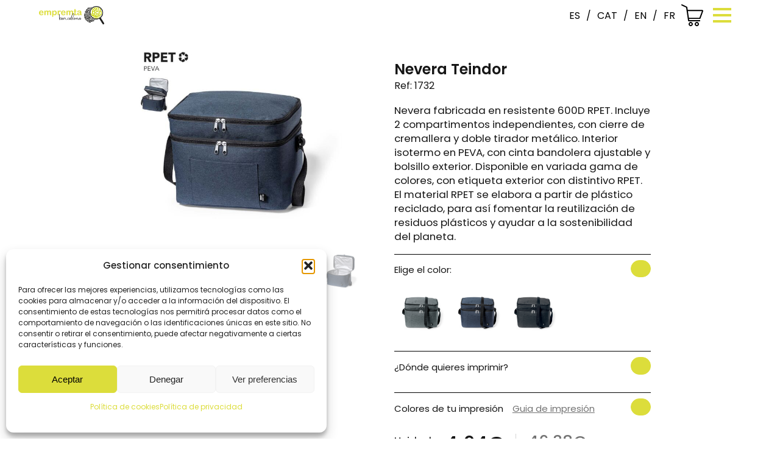

--- FILE ---
content_type: text/html; charset=UTF-8
request_url: https://empremtabarcelona.com/producto/nevera-teindor/
body_size: 30022
content:
<!DOCTYPE html>
<html lang="es-ES" prefix="og: https://ogp.me/ns#">
    <head>
        <meta charset='utf-8'>
        <meta name="viewport" content="width=device-width, initial-scale=1.0">
        <title>Nevera Teindor - Empremta Barcelona</title>
        <link rel="alternate" hreflang="es" href="https://empremtabarcelona.com/producto/nevera-teindor/" />
<link rel="alternate" hreflang="ca" href="https://empremtabarcelona.com/ca/producto/nevera-teindor/" />
<link rel="alternate" hreflang="x-default" href="https://empremtabarcelona.com/producto/nevera-teindor/" />
<script>window._wca = window._wca || [];</script>

<!-- Optimización para motores de búsqueda de Rank Math -  https://rankmath.com/ -->
<meta name="description" content="Nevera fabricada en resistente 600D RPET. Incluye 2 compartimentos independientes, con cierre de cremallera y doble tirador metálico. Interior isotermo en"/>
<meta name="robots" content="index, follow, max-snippet:-1, max-video-preview:-1, max-image-preview:large"/>
<link rel="canonical" href="https://empremtabarcelona.com/producto/nevera-teindor/" />
<meta property="og:locale" content="es_ES" />
<meta property="og:type" content="product" />
<meta property="og:title" content="Nevera Teindor - Empremta Barcelona" />
<meta property="og:description" content="Nevera fabricada en resistente 600D RPET. Incluye 2 compartimentos independientes, con cierre de cremallera y doble tirador metálico. Interior isotermo en" />
<meta property="og:url" content="https://empremtabarcelona.com/producto/nevera-teindor/" />
<meta property="og:site_name" content="Empremta Barcelona" />
<meta property="og:updated_time" content="2026-01-18T02:44:13+02:00" />
<meta property="og:image" content="https://empremtabarcelona.com/wp-content/uploads/2023/03/1732-000-11.jpg" />
<meta property="og:image:secure_url" content="https://empremtabarcelona.com/wp-content/uploads/2023/03/1732-000-11.jpg" />
<meta property="og:image:width" content="1080" />
<meta property="og:image:height" content="1080" />
<meta property="og:image:alt" content="Nevera Teindor" />
<meta property="og:image:type" content="image/jpeg" />
<meta property="product:availability" content="instock" />
<meta name="twitter:card" content="summary_large_image" />
<meta name="twitter:title" content="Nevera Teindor - Empremta Barcelona" />
<meta name="twitter:description" content="Nevera fabricada en resistente 600D RPET. Incluye 2 compartimentos independientes, con cierre de cremallera y doble tirador metálico. Interior isotermo en" />
<meta name="twitter:image" content="https://empremtabarcelona.com/wp-content/uploads/2023/03/1732-000-11.jpg" />
<meta name="twitter:label1" content="Precio" />
<meta name="twitter:data1" content="4,64&nbsp;&euro;" />
<meta name="twitter:label2" content="Disponibilidad" />
<meta name="twitter:data2" content="Hay existencias" />
<script type="application/ld+json" class="rank-math-schema">{"@context":"https://schema.org","@graph":[{"@type":"Organization","@id":"https://empremtabarcelona.com/#organization","name":"Empremta Barcelona","url":"https://empremtabarcelona.com","logo":{"@type":"ImageObject","@id":"https://empremtabarcelona.com/#logo","url":"https://empremtabarcelona.com/wp-content/uploads/2022/12/empremtalogo.png","contentUrl":"https://empremtabarcelona.com/wp-content/uploads/2022/12/empremtalogo.png","caption":"Empremta Barcelona","inLanguage":"es","width":"900","height":"263"}},{"@type":"WebSite","@id":"https://empremtabarcelona.com/#website","url":"https://empremtabarcelona.com","name":"Empremta Barcelona","publisher":{"@id":"https://empremtabarcelona.com/#organization"},"inLanguage":"es"},{"@type":"ImageObject","@id":"https://empremtabarcelona.com/wp-content/uploads/2023/03/1732-000-11.jpg","url":"https://empremtabarcelona.com/wp-content/uploads/2023/03/1732-000-11.jpg","width":"1080","height":"1080","inLanguage":"es"},{"@type":"ItemPage","@id":"https://empremtabarcelona.com/producto/nevera-teindor/#webpage","url":"https://empremtabarcelona.com/producto/nevera-teindor/","name":"Nevera Teindor - Empremta Barcelona","datePublished":"2023-03-29T12:33:30+02:00","dateModified":"2026-01-18T02:44:13+02:00","isPartOf":{"@id":"https://empremtabarcelona.com/#website"},"primaryImageOfPage":{"@id":"https://empremtabarcelona.com/wp-content/uploads/2023/03/1732-000-11.jpg"},"inLanguage":"es"},{"@type":"Product","name":"Nevera Teindor - Empremta Barcelona","description":"Nevera fabricada en resistente 600D RPET. Incluye 2 compartimentos independientes, con cierre de cremallera y doble tirador met\u00e1lico. Interior isotermo en PEVA, con cinta bandolera ajustable y bolsillo exterior. Disponible en variada gama de colores, con etiqueta exterior con distintivo RPET. El material RPET se elabora a partir de pl\u00e1stico reciclado, para as\u00ed fomentar la reutilizaci\u00f3n de residuos pl\u00e1sticos y ayudar a la sostenibilidad del planeta.","sku":"1732","category":"Sin categoria","mainEntityOfPage":{"@id":"https://empremtabarcelona.com/producto/nevera-teindor/#webpage"},"image":[{"@type":"ImageObject","url":"https://empremtabarcelona.com/wp-content/uploads/2023/03/1732-000-11.jpg","height":"1080","width":"1080"},{"@type":"ImageObject","url":"https://empremtabarcelona.com/wp-content/uploads/2023/03/1732-000-11-1.jpg","height":"1080","width":"1080"},{"@type":"ImageObject","url":"https://empremtabarcelona.com/wp-content/uploads/2023/03/1732-000-20.jpg","height":"1080","width":"1080"},{"@type":"ImageObject","url":"https://empremtabarcelona.com/wp-content/uploads/2023/03/1732-000-21.jpg","height":"1080","width":"1080"},{"@type":"ImageObject","url":"https://empremtabarcelona.com/wp-content/uploads/2023/03/1732-000-22.jpg","height":"1080","width":"1080"},{"@type":"ImageObject","url":"https://empremtabarcelona.com/wp-content/uploads/2023/03/1732-000-23.jpg","height":"1080","width":"1080"}],"offers":{"@type":"Offer","price":"4.64","priceValidUntil":"2027-12-31","priceSpecification":{"price":"4.64","priceCurrency":"EUR","valueAddedTaxIncluded":"false"},"priceCurrency":"EUR","availability":"http://schema.org/InStock","seller":{"@type":"Organization","@id":"https://empremtabarcelona.com/","name":"Empremta Barcelona","url":"https://empremtabarcelona.com","logo":"https://empremtabarcelona.com/wp-content/uploads/2022/12/empremtalogo.png"},"url":"https://empremtabarcelona.com/producto/nevera-teindor/"},"color":"GRIS | MARINO | NEGRO","@id":"https://empremtabarcelona.com/producto/nevera-teindor/#richSnippet"}]}</script>
<!-- /Plugin Rank Math WordPress SEO -->

<link rel='dns-prefetch' href='//www.googletagmanager.com' />
<link rel='dns-prefetch' href='//translate.google.com' />
<link rel='dns-prefetch' href='//stats.wp.com' />
<link rel='dns-prefetch' href='//code.tidio.co' />
<link rel="alternate" type="application/rss+xml" title="Empremta Barcelona &raquo; Comentario Nevera Teindor del feed" href="https://empremtabarcelona.com/producto/nevera-teindor/feed/" />
<link rel="alternate" title="oEmbed (JSON)" type="application/json+oembed" href="https://empremtabarcelona.com/wp-json/oembed/1.0/embed?url=https%3A%2F%2Fempremtabarcelona.com%2Fproducto%2Fnevera-teindor%2F" />
<link rel="alternate" title="oEmbed (XML)" type="text/xml+oembed" href="https://empremtabarcelona.com/wp-json/oembed/1.0/embed?url=https%3A%2F%2Fempremtabarcelona.com%2Fproducto%2Fnevera-teindor%2F&#038;format=xml" />
		<style>
			.lazyload,
			.lazyloading {
				max-width: 100%;
			}
		</style>
		<style id='wp-img-auto-sizes-contain-inline-css' type='text/css'>
img:is([sizes=auto i],[sizes^="auto," i]){contain-intrinsic-size:3000px 1500px}
/*# sourceURL=wp-img-auto-sizes-contain-inline-css */
</style>
<style id='wp-emoji-styles-inline-css' type='text/css'>

	img.wp-smiley, img.emoji {
		display: inline !important;
		border: none !important;
		box-shadow: none !important;
		height: 1em !important;
		width: 1em !important;
		margin: 0 0.07em !important;
		vertical-align: -0.1em !important;
		background: none !important;
		padding: 0 !important;
	}
/*# sourceURL=wp-emoji-styles-inline-css */
</style>
<link rel='stylesheet' id='wp-block-library-css' href='https://empremtabarcelona.com/wp-includes/css/dist/block-library/style.min.css?ver=6.9' type='text/css' media='all' />
<style id='wp-block-image-inline-css' type='text/css'>
.wp-block-image>a,.wp-block-image>figure>a{display:inline-block}.wp-block-image img{box-sizing:border-box;height:auto;max-width:100%;vertical-align:bottom}@media not (prefers-reduced-motion){.wp-block-image img.hide{visibility:hidden}.wp-block-image img.show{animation:show-content-image .4s}}.wp-block-image[style*=border-radius] img,.wp-block-image[style*=border-radius]>a{border-radius:inherit}.wp-block-image.has-custom-border img{box-sizing:border-box}.wp-block-image.aligncenter{text-align:center}.wp-block-image.alignfull>a,.wp-block-image.alignwide>a{width:100%}.wp-block-image.alignfull img,.wp-block-image.alignwide img{height:auto;width:100%}.wp-block-image .aligncenter,.wp-block-image .alignleft,.wp-block-image .alignright,.wp-block-image.aligncenter,.wp-block-image.alignleft,.wp-block-image.alignright{display:table}.wp-block-image .aligncenter>figcaption,.wp-block-image .alignleft>figcaption,.wp-block-image .alignright>figcaption,.wp-block-image.aligncenter>figcaption,.wp-block-image.alignleft>figcaption,.wp-block-image.alignright>figcaption{caption-side:bottom;display:table-caption}.wp-block-image .alignleft{float:left;margin:.5em 1em .5em 0}.wp-block-image .alignright{float:right;margin:.5em 0 .5em 1em}.wp-block-image .aligncenter{margin-left:auto;margin-right:auto}.wp-block-image :where(figcaption){margin-bottom:1em;margin-top:.5em}.wp-block-image.is-style-circle-mask img{border-radius:9999px}@supports ((-webkit-mask-image:none) or (mask-image:none)) or (-webkit-mask-image:none){.wp-block-image.is-style-circle-mask img{border-radius:0;-webkit-mask-image:url('data:image/svg+xml;utf8,<svg viewBox="0 0 100 100" xmlns="http://www.w3.org/2000/svg"><circle cx="50" cy="50" r="50"/></svg>');mask-image:url('data:image/svg+xml;utf8,<svg viewBox="0 0 100 100" xmlns="http://www.w3.org/2000/svg"><circle cx="50" cy="50" r="50"/></svg>');mask-mode:alpha;-webkit-mask-position:center;mask-position:center;-webkit-mask-repeat:no-repeat;mask-repeat:no-repeat;-webkit-mask-size:contain;mask-size:contain}}:root :where(.wp-block-image.is-style-rounded img,.wp-block-image .is-style-rounded img){border-radius:9999px}.wp-block-image figure{margin:0}.wp-lightbox-container{display:flex;flex-direction:column;position:relative}.wp-lightbox-container img{cursor:zoom-in}.wp-lightbox-container img:hover+button{opacity:1}.wp-lightbox-container button{align-items:center;backdrop-filter:blur(16px) saturate(180%);background-color:#5a5a5a40;border:none;border-radius:4px;cursor:zoom-in;display:flex;height:20px;justify-content:center;opacity:0;padding:0;position:absolute;right:16px;text-align:center;top:16px;width:20px;z-index:100}@media not (prefers-reduced-motion){.wp-lightbox-container button{transition:opacity .2s ease}}.wp-lightbox-container button:focus-visible{outline:3px auto #5a5a5a40;outline:3px auto -webkit-focus-ring-color;outline-offset:3px}.wp-lightbox-container button:hover{cursor:pointer;opacity:1}.wp-lightbox-container button:focus{opacity:1}.wp-lightbox-container button:focus,.wp-lightbox-container button:hover,.wp-lightbox-container button:not(:hover):not(:active):not(.has-background){background-color:#5a5a5a40;border:none}.wp-lightbox-overlay{box-sizing:border-box;cursor:zoom-out;height:100vh;left:0;overflow:hidden;position:fixed;top:0;visibility:hidden;width:100%;z-index:100000}.wp-lightbox-overlay .close-button{align-items:center;cursor:pointer;display:flex;justify-content:center;min-height:40px;min-width:40px;padding:0;position:absolute;right:calc(env(safe-area-inset-right) + 16px);top:calc(env(safe-area-inset-top) + 16px);z-index:5000000}.wp-lightbox-overlay .close-button:focus,.wp-lightbox-overlay .close-button:hover,.wp-lightbox-overlay .close-button:not(:hover):not(:active):not(.has-background){background:none;border:none}.wp-lightbox-overlay .lightbox-image-container{height:var(--wp--lightbox-container-height);left:50%;overflow:hidden;position:absolute;top:50%;transform:translate(-50%,-50%);transform-origin:top left;width:var(--wp--lightbox-container-width);z-index:9999999999}.wp-lightbox-overlay .wp-block-image{align-items:center;box-sizing:border-box;display:flex;height:100%;justify-content:center;margin:0;position:relative;transform-origin:0 0;width:100%;z-index:3000000}.wp-lightbox-overlay .wp-block-image img{height:var(--wp--lightbox-image-height);min-height:var(--wp--lightbox-image-height);min-width:var(--wp--lightbox-image-width);width:var(--wp--lightbox-image-width)}.wp-lightbox-overlay .wp-block-image figcaption{display:none}.wp-lightbox-overlay button{background:none;border:none}.wp-lightbox-overlay .scrim{background-color:#fff;height:100%;opacity:.9;position:absolute;width:100%;z-index:2000000}.wp-lightbox-overlay.active{visibility:visible}@media not (prefers-reduced-motion){.wp-lightbox-overlay.active{animation:turn-on-visibility .25s both}.wp-lightbox-overlay.active img{animation:turn-on-visibility .35s both}.wp-lightbox-overlay.show-closing-animation:not(.active){animation:turn-off-visibility .35s both}.wp-lightbox-overlay.show-closing-animation:not(.active) img{animation:turn-off-visibility .25s both}.wp-lightbox-overlay.zoom.active{animation:none;opacity:1;visibility:visible}.wp-lightbox-overlay.zoom.active .lightbox-image-container{animation:lightbox-zoom-in .4s}.wp-lightbox-overlay.zoom.active .lightbox-image-container img{animation:none}.wp-lightbox-overlay.zoom.active .scrim{animation:turn-on-visibility .4s forwards}.wp-lightbox-overlay.zoom.show-closing-animation:not(.active){animation:none}.wp-lightbox-overlay.zoom.show-closing-animation:not(.active) .lightbox-image-container{animation:lightbox-zoom-out .4s}.wp-lightbox-overlay.zoom.show-closing-animation:not(.active) .lightbox-image-container img{animation:none}.wp-lightbox-overlay.zoom.show-closing-animation:not(.active) .scrim{animation:turn-off-visibility .4s forwards}}@keyframes show-content-image{0%{visibility:hidden}99%{visibility:hidden}to{visibility:visible}}@keyframes turn-on-visibility{0%{opacity:0}to{opacity:1}}@keyframes turn-off-visibility{0%{opacity:1;visibility:visible}99%{opacity:0;visibility:visible}to{opacity:0;visibility:hidden}}@keyframes lightbox-zoom-in{0%{transform:translate(calc((-100vw + var(--wp--lightbox-scrollbar-width))/2 + var(--wp--lightbox-initial-left-position)),calc(-50vh + var(--wp--lightbox-initial-top-position))) scale(var(--wp--lightbox-scale))}to{transform:translate(-50%,-50%) scale(1)}}@keyframes lightbox-zoom-out{0%{transform:translate(-50%,-50%) scale(1);visibility:visible}99%{visibility:visible}to{transform:translate(calc((-100vw + var(--wp--lightbox-scrollbar-width))/2 + var(--wp--lightbox-initial-left-position)),calc(-50vh + var(--wp--lightbox-initial-top-position))) scale(var(--wp--lightbox-scale));visibility:hidden}}
/*# sourceURL=https://empremtabarcelona.com/wp-includes/blocks/image/style.min.css */
</style>
<style id='wp-block-paragraph-inline-css' type='text/css'>
.is-small-text{font-size:.875em}.is-regular-text{font-size:1em}.is-large-text{font-size:2.25em}.is-larger-text{font-size:3em}.has-drop-cap:not(:focus):first-letter{float:left;font-size:8.4em;font-style:normal;font-weight:100;line-height:.68;margin:.05em .1em 0 0;text-transform:uppercase}body.rtl .has-drop-cap:not(:focus):first-letter{float:none;margin-left:.1em}p.has-drop-cap.has-background{overflow:hidden}:root :where(p.has-background){padding:1.25em 2.375em}:where(p.has-text-color:not(.has-link-color)) a{color:inherit}p.has-text-align-left[style*="writing-mode:vertical-lr"],p.has-text-align-right[style*="writing-mode:vertical-rl"]{rotate:180deg}
/*# sourceURL=https://empremtabarcelona.com/wp-includes/blocks/paragraph/style.min.css */
</style>
<style id='wp-block-spacer-inline-css' type='text/css'>
.wp-block-spacer{clear:both}
/*# sourceURL=https://empremtabarcelona.com/wp-includes/blocks/spacer/style.min.css */
</style>
<style id='global-styles-inline-css' type='text/css'>
:root{--wp--preset--aspect-ratio--square: 1;--wp--preset--aspect-ratio--4-3: 4/3;--wp--preset--aspect-ratio--3-4: 3/4;--wp--preset--aspect-ratio--3-2: 3/2;--wp--preset--aspect-ratio--2-3: 2/3;--wp--preset--aspect-ratio--16-9: 16/9;--wp--preset--aspect-ratio--9-16: 9/16;--wp--preset--color--black: #000000;--wp--preset--color--cyan-bluish-gray: #abb8c3;--wp--preset--color--white: #ffffff;--wp--preset--color--pale-pink: #f78da7;--wp--preset--color--vivid-red: #cf2e2e;--wp--preset--color--luminous-vivid-orange: #ff6900;--wp--preset--color--luminous-vivid-amber: #fcb900;--wp--preset--color--light-green-cyan: #7bdcb5;--wp--preset--color--vivid-green-cyan: #00d084;--wp--preset--color--pale-cyan-blue: #8ed1fc;--wp--preset--color--vivid-cyan-blue: #0693e3;--wp--preset--color--vivid-purple: #9b51e0;--wp--preset--gradient--vivid-cyan-blue-to-vivid-purple: linear-gradient(135deg,rgb(6,147,227) 0%,rgb(155,81,224) 100%);--wp--preset--gradient--light-green-cyan-to-vivid-green-cyan: linear-gradient(135deg,rgb(122,220,180) 0%,rgb(0,208,130) 100%);--wp--preset--gradient--luminous-vivid-amber-to-luminous-vivid-orange: linear-gradient(135deg,rgb(252,185,0) 0%,rgb(255,105,0) 100%);--wp--preset--gradient--luminous-vivid-orange-to-vivid-red: linear-gradient(135deg,rgb(255,105,0) 0%,rgb(207,46,46) 100%);--wp--preset--gradient--very-light-gray-to-cyan-bluish-gray: linear-gradient(135deg,rgb(238,238,238) 0%,rgb(169,184,195) 100%);--wp--preset--gradient--cool-to-warm-spectrum: linear-gradient(135deg,rgb(74,234,220) 0%,rgb(151,120,209) 20%,rgb(207,42,186) 40%,rgb(238,44,130) 60%,rgb(251,105,98) 80%,rgb(254,248,76) 100%);--wp--preset--gradient--blush-light-purple: linear-gradient(135deg,rgb(255,206,236) 0%,rgb(152,150,240) 100%);--wp--preset--gradient--blush-bordeaux: linear-gradient(135deg,rgb(254,205,165) 0%,rgb(254,45,45) 50%,rgb(107,0,62) 100%);--wp--preset--gradient--luminous-dusk: linear-gradient(135deg,rgb(255,203,112) 0%,rgb(199,81,192) 50%,rgb(65,88,208) 100%);--wp--preset--gradient--pale-ocean: linear-gradient(135deg,rgb(255,245,203) 0%,rgb(182,227,212) 50%,rgb(51,167,181) 100%);--wp--preset--gradient--electric-grass: linear-gradient(135deg,rgb(202,248,128) 0%,rgb(113,206,126) 100%);--wp--preset--gradient--midnight: linear-gradient(135deg,rgb(2,3,129) 0%,rgb(40,116,252) 100%);--wp--preset--font-size--small: 13px;--wp--preset--font-size--medium: 20px;--wp--preset--font-size--large: 36px;--wp--preset--font-size--x-large: 42px;--wp--preset--spacing--20: 0,44rem;--wp--preset--spacing--30: 0,67rem;--wp--preset--spacing--40: 1rem;--wp--preset--spacing--50: 1,5rem;--wp--preset--spacing--60: 2,25rem;--wp--preset--spacing--70: 3,38rem;--wp--preset--spacing--80: 5,06rem;--wp--preset--shadow--natural: 6px 6px 9px rgba(0, 0, 0, 0.2);--wp--preset--shadow--deep: 12px 12px 50px rgba(0, 0, 0, 0.4);--wp--preset--shadow--sharp: 6px 6px 0px rgba(0, 0, 0, 0.2);--wp--preset--shadow--outlined: 6px 6px 0px -3px rgb(255, 255, 255), 6px 6px rgb(0, 0, 0);--wp--preset--shadow--crisp: 6px 6px 0px rgb(0, 0, 0);}:where(.is-layout-flex){gap: 0.5em;}:where(.is-layout-grid){gap: 0.5em;}body .is-layout-flex{display: flex;}.is-layout-flex{flex-wrap: wrap;align-items: center;}.is-layout-flex > :is(*, div){margin: 0;}body .is-layout-grid{display: grid;}.is-layout-grid > :is(*, div){margin: 0;}:where(.wp-block-columns.is-layout-flex){gap: 2em;}:where(.wp-block-columns.is-layout-grid){gap: 2em;}:where(.wp-block-post-template.is-layout-flex){gap: 1.25em;}:where(.wp-block-post-template.is-layout-grid){gap: 1.25em;}.has-black-color{color: var(--wp--preset--color--black) !important;}.has-cyan-bluish-gray-color{color: var(--wp--preset--color--cyan-bluish-gray) !important;}.has-white-color{color: var(--wp--preset--color--white) !important;}.has-pale-pink-color{color: var(--wp--preset--color--pale-pink) !important;}.has-vivid-red-color{color: var(--wp--preset--color--vivid-red) !important;}.has-luminous-vivid-orange-color{color: var(--wp--preset--color--luminous-vivid-orange) !important;}.has-luminous-vivid-amber-color{color: var(--wp--preset--color--luminous-vivid-amber) !important;}.has-light-green-cyan-color{color: var(--wp--preset--color--light-green-cyan) !important;}.has-vivid-green-cyan-color{color: var(--wp--preset--color--vivid-green-cyan) !important;}.has-pale-cyan-blue-color{color: var(--wp--preset--color--pale-cyan-blue) !important;}.has-vivid-cyan-blue-color{color: var(--wp--preset--color--vivid-cyan-blue) !important;}.has-vivid-purple-color{color: var(--wp--preset--color--vivid-purple) !important;}.has-black-background-color{background-color: var(--wp--preset--color--black) !important;}.has-cyan-bluish-gray-background-color{background-color: var(--wp--preset--color--cyan-bluish-gray) !important;}.has-white-background-color{background-color: var(--wp--preset--color--white) !important;}.has-pale-pink-background-color{background-color: var(--wp--preset--color--pale-pink) !important;}.has-vivid-red-background-color{background-color: var(--wp--preset--color--vivid-red) !important;}.has-luminous-vivid-orange-background-color{background-color: var(--wp--preset--color--luminous-vivid-orange) !important;}.has-luminous-vivid-amber-background-color{background-color: var(--wp--preset--color--luminous-vivid-amber) !important;}.has-light-green-cyan-background-color{background-color: var(--wp--preset--color--light-green-cyan) !important;}.has-vivid-green-cyan-background-color{background-color: var(--wp--preset--color--vivid-green-cyan) !important;}.has-pale-cyan-blue-background-color{background-color: var(--wp--preset--color--pale-cyan-blue) !important;}.has-vivid-cyan-blue-background-color{background-color: var(--wp--preset--color--vivid-cyan-blue) !important;}.has-vivid-purple-background-color{background-color: var(--wp--preset--color--vivid-purple) !important;}.has-black-border-color{border-color: var(--wp--preset--color--black) !important;}.has-cyan-bluish-gray-border-color{border-color: var(--wp--preset--color--cyan-bluish-gray) !important;}.has-white-border-color{border-color: var(--wp--preset--color--white) !important;}.has-pale-pink-border-color{border-color: var(--wp--preset--color--pale-pink) !important;}.has-vivid-red-border-color{border-color: var(--wp--preset--color--vivid-red) !important;}.has-luminous-vivid-orange-border-color{border-color: var(--wp--preset--color--luminous-vivid-orange) !important;}.has-luminous-vivid-amber-border-color{border-color: var(--wp--preset--color--luminous-vivid-amber) !important;}.has-light-green-cyan-border-color{border-color: var(--wp--preset--color--light-green-cyan) !important;}.has-vivid-green-cyan-border-color{border-color: var(--wp--preset--color--vivid-green-cyan) !important;}.has-pale-cyan-blue-border-color{border-color: var(--wp--preset--color--pale-cyan-blue) !important;}.has-vivid-cyan-blue-border-color{border-color: var(--wp--preset--color--vivid-cyan-blue) !important;}.has-vivid-purple-border-color{border-color: var(--wp--preset--color--vivid-purple) !important;}.has-vivid-cyan-blue-to-vivid-purple-gradient-background{background: var(--wp--preset--gradient--vivid-cyan-blue-to-vivid-purple) !important;}.has-light-green-cyan-to-vivid-green-cyan-gradient-background{background: var(--wp--preset--gradient--light-green-cyan-to-vivid-green-cyan) !important;}.has-luminous-vivid-amber-to-luminous-vivid-orange-gradient-background{background: var(--wp--preset--gradient--luminous-vivid-amber-to-luminous-vivid-orange) !important;}.has-luminous-vivid-orange-to-vivid-red-gradient-background{background: var(--wp--preset--gradient--luminous-vivid-orange-to-vivid-red) !important;}.has-very-light-gray-to-cyan-bluish-gray-gradient-background{background: var(--wp--preset--gradient--very-light-gray-to-cyan-bluish-gray) !important;}.has-cool-to-warm-spectrum-gradient-background{background: var(--wp--preset--gradient--cool-to-warm-spectrum) !important;}.has-blush-light-purple-gradient-background{background: var(--wp--preset--gradient--blush-light-purple) !important;}.has-blush-bordeaux-gradient-background{background: var(--wp--preset--gradient--blush-bordeaux) !important;}.has-luminous-dusk-gradient-background{background: var(--wp--preset--gradient--luminous-dusk) !important;}.has-pale-ocean-gradient-background{background: var(--wp--preset--gradient--pale-ocean) !important;}.has-electric-grass-gradient-background{background: var(--wp--preset--gradient--electric-grass) !important;}.has-midnight-gradient-background{background: var(--wp--preset--gradient--midnight) !important;}.has-small-font-size{font-size: var(--wp--preset--font-size--small) !important;}.has-medium-font-size{font-size: var(--wp--preset--font-size--medium) !important;}.has-large-font-size{font-size: var(--wp--preset--font-size--large) !important;}.has-x-large-font-size{font-size: var(--wp--preset--font-size--x-large) !important;}
/*# sourceURL=global-styles-inline-css */
</style>

<style id='classic-theme-styles-inline-css' type='text/css'>
/*! This file is auto-generated */
.wp-block-button__link{color:#fff;background-color:#32373c;border-radius:9999px;box-shadow:none;text-decoration:none;padding:calc(.667em + 2px) calc(1.333em + 2px);font-size:1.125em}.wp-block-file__button{background:#32373c;color:#fff;text-decoration:none}
/*# sourceURL=/wp-includes/css/classic-themes.min.css */
</style>
<link rel='stylesheet' id='contact-form-7-css' href='https://empremtabarcelona.com/wp-content/plugins/contact-form-7/includes/css/styles.css?ver=6.1.4' type='text/css' media='all' />
<link rel='stylesheet' id='google-language-translator-css' href='https://empremtabarcelona.com/wp-content/plugins/google-language-translator/css/style.css?ver=6.0.20' type='text/css' media='' />
<link rel='stylesheet' id='woocommerce-layout-css' href='https://empremtabarcelona.com/wp-content/plugins/woocommerce/assets/css/woocommerce-layout.css?ver=10.3.5' type='text/css' media='all' />
<style id='woocommerce-layout-inline-css' type='text/css'>

	.infinite-scroll .woocommerce-pagination {
		display: none;
	}
/*# sourceURL=woocommerce-layout-inline-css */
</style>
<link rel='stylesheet' id='woocommerce-smallscreen-css' href='https://empremtabarcelona.com/wp-content/plugins/woocommerce/assets/css/woocommerce-smallscreen.css?ver=10.3.5' type='text/css' media='only screen and (max-width: 768px)' />
<link rel='stylesheet' id='woocommerce-general-css' href='https://empremtabarcelona.com/wp-content/plugins/woocommerce/assets/css/woocommerce.css?ver=10.3.5' type='text/css' media='all' />
<style id='woocommerce-inline-inline-css' type='text/css'>
.woocommerce form .form-row .required { visibility: visible; }
/*# sourceURL=woocommerce-inline-inline-css */
</style>
<link rel='stylesheet' id='cmplz-general-css' href='https://empremtabarcelona.com/wp-content/plugins/complianz-gdpr/assets/css/cookieblocker.min.css?ver=1766046280' type='text/css' media='all' />
<link rel='stylesheet' id='brands-styles-css' href='https://empremtabarcelona.com/wp-content/plugins/woocommerce/assets/css/brands.css?ver=10.3.5' type='text/css' media='all' />
<link rel='stylesheet' id='fonts-css' href='https://empremtabarcelona.com/wp-content/themes/genium-theme/css/fonts/stylesheet.css?ver=1.0.11' type='text/css' media='all' />
<link rel='stylesheet' id='styles-genium-css' href='https://empremtabarcelona.com/wp-content/themes/genium-theme/css/styles-genium.css?ver=1.2.1' type='text/css' media='all' />
<link rel='stylesheet' id='styles-css' href='https://empremtabarcelona.com/wp-content/themes/genium-theme/css/styles.css?ver=1.2.9' type='text/css' media='all' />
<script type="text/javascript" id="woocommerce-google-analytics-integration-gtag-js-after">
/* <![CDATA[ */
/* Google Analytics for WooCommerce (gtag.js) */
					window.dataLayer = window.dataLayer || [];
					function gtag(){dataLayer.push(arguments);}
					// Set up default consent state.
					for ( const mode of [{"analytics_storage":"denied","ad_storage":"denied","ad_user_data":"denied","ad_personalization":"denied","region":["AT","BE","BG","HR","CY","CZ","DK","EE","FI","FR","DE","GR","HU","IS","IE","IT","LV","LI","LT","LU","MT","NL","NO","PL","PT","RO","SK","SI","ES","SE","GB","CH"]}] || [] ) {
						gtag( "consent", "default", { "wait_for_update": 500, ...mode } );
					}
					gtag("js", new Date());
					gtag("set", "developer_id.dOGY3NW", true);
					gtag("config", "302469653", {"track_404":true,"allow_google_signals":true,"logged_in":false,"linker":{"domains":[],"allow_incoming":false},"custom_map":{"dimension1":"logged_in"}});
//# sourceURL=woocommerce-google-analytics-integration-gtag-js-after
/* ]]> */
</script>
<script type="text/javascript" id="wpml-cookie-js-extra">
/* <![CDATA[ */
var wpml_cookies = {"wp-wpml_current_language":{"value":"es","expires":1,"path":"/"}};
var wpml_cookies = {"wp-wpml_current_language":{"value":"es","expires":1,"path":"/"}};
//# sourceURL=wpml-cookie-js-extra
/* ]]> */
</script>
<script type="text/javascript" src="https://empremtabarcelona.com/wp-content/plugins/sitepress-multilingual-cms/res/js/cookies/language-cookie.js?ver=486900" id="wpml-cookie-js" defer="defer" data-wp-strategy="defer"></script>
<script type="text/javascript" src="https://empremtabarcelona.com/wp-includes/js/jquery/jquery.min.js?ver=3.7.1" id="jquery-core-js"></script>
<script type="text/javascript" src="https://empremtabarcelona.com/wp-includes/js/jquery/jquery-migrate.min.js?ver=3.4.1" id="jquery-migrate-js"></script>
<script type="text/javascript" src="https://empremtabarcelona.com/wp-content/plugins/woocommerce/assets/js/jquery-blockui/jquery.blockUI.min.js?ver=2.7.0-wc.10.3.5" id="wc-jquery-blockui-js" defer="defer" data-wp-strategy="defer"></script>
<script type="text/javascript" id="wc-add-to-cart-js-extra">
/* <![CDATA[ */
var wc_add_to_cart_params = {"ajax_url":"/wp-admin/admin-ajax.php","wc_ajax_url":"/?wc-ajax=%%endpoint%%","i18n_view_cart":"Ver carrito","cart_url":"https://empremtabarcelona.com/carrito/","is_cart":"","cart_redirect_after_add":"yes"};
//# sourceURL=wc-add-to-cart-js-extra
/* ]]> */
</script>
<script type="text/javascript" src="https://empremtabarcelona.com/wp-content/plugins/woocommerce/assets/js/frontend/add-to-cart.min.js?ver=10.3.5" id="wc-add-to-cart-js" defer="defer" data-wp-strategy="defer"></script>
<script type="text/javascript" src="https://empremtabarcelona.com/wp-content/plugins/woocommerce/assets/js/zoom/jquery.zoom.min.js?ver=1.7.21-wc.10.3.5" id="wc-zoom-js" defer="defer" data-wp-strategy="defer"></script>
<script type="text/javascript" src="https://empremtabarcelona.com/wp-content/plugins/woocommerce/assets/js/flexslider/jquery.flexslider.min.js?ver=2.7.2-wc.10.3.5" id="wc-flexslider-js" defer="defer" data-wp-strategy="defer"></script>
<script type="text/javascript" id="wc-single-product-js-extra">
/* <![CDATA[ */
var wc_single_product_params = {"i18n_required_rating_text":"Por favor elige una puntuaci\u00f3n","i18n_rating_options":["1 de 5 estrellas","2 de 5 estrellas","3 de 5 estrellas","4 de 5 estrellas","5 de 5 estrellas"],"i18n_product_gallery_trigger_text":"Ver galer\u00eda de im\u00e1genes a pantalla completa","review_rating_required":"yes","flexslider":{"rtl":false,"animation":"slide","smoothHeight":true,"directionNav":false,"controlNav":"thumbnails","slideshow":false,"animationSpeed":500,"animationLoop":false,"allowOneSlide":false},"zoom_enabled":"1","zoom_options":[],"photoswipe_enabled":"","photoswipe_options":{"shareEl":false,"closeOnScroll":false,"history":false,"hideAnimationDuration":0,"showAnimationDuration":0},"flexslider_enabled":"1"};
//# sourceURL=wc-single-product-js-extra
/* ]]> */
</script>
<script type="text/javascript" src="https://empremtabarcelona.com/wp-content/plugins/woocommerce/assets/js/frontend/single-product.min.js?ver=10.3.5" id="wc-single-product-js" defer="defer" data-wp-strategy="defer"></script>
<script type="text/javascript" src="https://empremtabarcelona.com/wp-content/plugins/woocommerce/assets/js/js-cookie/js.cookie.min.js?ver=2.1.4-wc.10.3.5" id="wc-js-cookie-js" defer="defer" data-wp-strategy="defer"></script>
<script type="text/javascript" id="woocommerce-js-extra">
/* <![CDATA[ */
var woocommerce_params = {"ajax_url":"/wp-admin/admin-ajax.php","wc_ajax_url":"/?wc-ajax=%%endpoint%%","i18n_password_show":"Mostrar contrase\u00f1a","i18n_password_hide":"Ocultar contrase\u00f1a"};
//# sourceURL=woocommerce-js-extra
/* ]]> */
</script>
<script type="text/javascript" src="https://empremtabarcelona.com/wp-content/plugins/woocommerce/assets/js/frontend/woocommerce.min.js?ver=10.3.5" id="woocommerce-js" defer="defer" data-wp-strategy="defer"></script>
<script type="text/javascript" id="WCPAY_ASSETS-js-extra">
/* <![CDATA[ */
var wcpayAssets = {"url":"https://empremtabarcelona.com/wp-content/plugins/woocommerce-payments/dist/"};
//# sourceURL=WCPAY_ASSETS-js-extra
/* ]]> */
</script>
<script type="text/javascript" id="ajax-events-js-extra">
/* <![CDATA[ */
var ajax_var = {"url":"https://empremtabarcelona.com/wp-admin/admin-ajax.php","nonce":"47b16bd34c","action":"event-list"};
//# sourceURL=ajax-events-js-extra
/* ]]> */
</script>
<script type="text/javascript" src="https://empremtabarcelona.com/wp-content/themes/genium-theme/js/ajax-events.js?ver=1.1.21" id="ajax-events-js"></script>
<script data-service="jetpack-statistics" data-category="statistics" type="text/plain" data-cmplz-src="https://stats.wp.com/s-202603.js" id="woocommerce-analytics-js" defer="defer" data-wp-strategy="defer"></script>

<!-- Fragmento de código de la etiqueta de Google (gtag.js) añadida por Site Kit -->
<!-- Fragmento de código de Google Analytics añadido por Site Kit -->
<script type="text/javascript" src="https://www.googletagmanager.com/gtag/js?id=G-T8HZ8RTKW7" id="google_gtagjs-js" async></script>
<script type="text/javascript" id="google_gtagjs-js-after">
/* <![CDATA[ */
window.dataLayer = window.dataLayer || [];function gtag(){dataLayer.push(arguments);}
gtag("set","linker",{"domains":["empremtabarcelona.com"]});
gtag("js", new Date());
gtag("set", "developer_id.dZTNiMT", true);
gtag("config", "G-T8HZ8RTKW7");
//# sourceURL=google_gtagjs-js-after
/* ]]> */
</script>
<script type="text/javascript" id="alg-wc-checkout-files-upload-ajax-js-extra">
/* <![CDATA[ */
var ajax_object = {"ajax_url":"https://empremtabarcelona.com/wp-admin/admin-ajax.php"};
var alg_wc_checkout_files_upload = {"max_file_size":"2097152","max_file_size_exceeded_message":"Allowed file size exceeded (maximum 2 MB).","progress_bar_enabled":""};
//# sourceURL=alg-wc-checkout-files-upload-ajax-js-extra
/* ]]> */
</script>
<script type="text/javascript" src="https://empremtabarcelona.com/wp-content/plugins/checkout-files-upload-woocommerce/includes/js/alg-wc-checkout-files-upload-ajax.js?ver=2.2.2" id="alg-wc-checkout-files-upload-ajax-js"></script>
<link rel="https://api.w.org/" href="https://empremtabarcelona.com/wp-json/" /><link rel="alternate" title="JSON" type="application/json" href="https://empremtabarcelona.com/wp-json/wp/v2/product/148575" /><link rel="EditURI" type="application/rsd+xml" title="RSD" href="https://empremtabarcelona.com/xmlrpc.php?rsd" />
<meta name="generator" content="WordPress 6.9" />
<link rel='shortlink' href='https://empremtabarcelona.com/?p=148575' />
<meta name="generator" content="WPML ver:4.8.6 stt:8,2;" />
<style>#google_language_translator a{display:none!important;}div.skiptranslate.goog-te-gadget{display:inline!important;}.goog-te-gadget{color:transparent!important;}.goog-te-gadget{font-size:0px!important;}.goog-branding{display:none;}.goog-tooltip{display: none!important;}.goog-tooltip:hover{display: none!important;}.goog-text-highlight{background-color:transparent!important;border:none!important;box-shadow:none!important;}#google_language_translator select.goog-te-combo{color:#32373c;}#flags{display:none;}div.skiptranslate{display:none!important;}body{top:0px!important;}#goog-gt-{display:none!important;}font font{background-color:transparent!important;box-shadow:none!important;position:initial!important;}#glt-translate-trigger{left:20px;right:auto;}#glt-translate-trigger > span{color:#ffffff;}#glt-translate-trigger{background:#f89406;}</style><meta name="generator" content="Site Kit by Google 1.168.0" />	<style>img#wpstats{display:none}</style>
					<style>.cmplz-hidden {
					display: none !important;
				}</style>		<script>
			document.documentElement.className = document.documentElement.className.replace('no-js', 'js');
		</script>
				<style>
			.no-js img.lazyload {
				display: none;
			}

			figure.wp-block-image img.lazyloading {
				min-width: 150px;
			}

			.lazyload,
			.lazyloading {
				--smush-placeholder-width: 100px;
				--smush-placeholder-aspect-ratio: 1/1;
				width: var(--smush-image-width, var(--smush-placeholder-width)) !important;
				aspect-ratio: var(--smush-image-aspect-ratio, var(--smush-placeholder-aspect-ratio)) !important;
			}

						.lazyload, .lazyloading {
				opacity: 0;
			}

			.lazyloaded {
				opacity: 1;
				transition: opacity 400ms;
				transition-delay: 0ms;
			}

					</style>
		<!-- Google site verification - Google for WooCommerce -->
<meta name="google-site-verification" content="1JHbtj62vyNU2En-U0Sg4Pw3gb0Lhps-sFhpjzMu9dc" />
	<noscript><style>.woocommerce-product-gallery{ opacity: 1 !important; }</style></noscript>
	<link rel="preconnect" href="//code.tidio.co"><link rel="icon" href="https://empremtabarcelona.com/wp-content/uploads/2022/08/favicon.png" sizes="32x32" />
<link rel="icon" href="https://empremtabarcelona.com/wp-content/uploads/2022/08/favicon.png" sizes="192x192" />
<link rel="apple-touch-icon" href="https://empremtabarcelona.com/wp-content/uploads/2022/08/favicon.png" />
<meta name="msapplication-TileImage" content="https://empremtabarcelona.com/wp-content/uploads/2022/08/favicon.png" />
        <link rel="preconnect" href="https://fonts.googleapis.com">
        <link rel="preconnect" href="https://fonts.gstatic.com" crossorigin>
        <link href="https://fonts.googleapis.com/css2?family=Poppins:wght@400;500;600;700&display=swap" rel="stylesheet"> 
        <style>
            .header-ava{
                display: none !important;
            }
        </style>
    <link rel='stylesheet' id='wc-blocks-style-css' href='https://empremtabarcelona.com/wp-content/plugins/woocommerce/assets/client/blocks/wc-blocks.css?ver=wc-10.3.5' type='text/css' media='all' />
<link rel='stylesheet' id='footercss-css' href='https://empremtabarcelona.com/wp-content/themes/genium-theme/css/footer.css?ver=6.9' type='text/css' media='all' />
</head>

    <body data-cmplz=1 class="wp-singular product-template-default single single-product postid-148575 wp-custom-logo wp-theme-genium-theme theme-genium-theme woocommerce woocommerce-page woocommerce-no-js">
    <nav id="header">

        <div class="top-bar">
            <div class="max-width-wide padding-sides">
                
<p class="has-text-color" style="color:#858585">Lunes-Jueves 8:00-14:30 i de 15:00-17:00h y Viernes de 8:00-14:00h</p>



<p>Atención telefónica o por whatsapp</p>



<p class="has-medium-font-size"><strong>93 027 08 26</strong></p>
            </div>
        </div>

        <div class="max-width-wide">
        <div class="wp-block-columns no-margin padding-sides">
            <div class="logo">
                                <a href="https://empremtabarcelona.com">
                    <img data-src="https://empremtabarcelona.com/wp-content/uploads/2022/08/cropped-logo.png" alt="Empremta Barcelona" src="[data-uri]" class="lazyload" style="--smush-placeholder-width: 668px; --smush-placeholder-aspect-ratio: 668/188;">                </a>
            </div>

            <div id="main-menu" class="wp-block-columns no-margin hover-color">

                <div>
                    <div id="language-select">
                        <a class="wpml-ls-link" href="https://empremtabarcelona.com/producto/nevera-teindor/">ES</a><a class="wpml-ls-link" href="https://empremtabarcelona.com/ca/producto/nevera-teindor/">CAT</a><a href='#' class='nturl notranslate en united-states single-language flag' title='English'>EN</a><a href='#' class='nturl notranslate fr French single-language flag' title='French'>FR</a>                    </div>
                    
                    <div id="search-button">
                        <form role="search" method="get" class="search-form" action="https://empremtabarcelona.com/">
    <label>
        <svg width="86px" height="90px" viewBox="0 0 86 90" version="1.1" xmlns="http://www.w3.org/2000/svg" xmlns:xlink="http://www.w3.org/1999/xlink">
            <g id="Symbols" stroke="none" stroke-width="1" fill="none" fill-rule="evenodd">
                <g id="Header" transform="translate(-849.000000, 25.000000)" fill-rule="nonzero">
                    <path d="M933.407871,55.7692308 L916.953914,39.4307692 C923.089288,32.6 926.900656,23.5538462 926.900656,13.6769231 C926.900656,-7.64615385 909.424137,-25 887.950328,-25 C866.47652,-25 849,-7.64615385 849,13.6769231 C849,35 866.47652,52.3538462 887.950328,52.3538462 C895.573065,52.3538462 902.638041,50.1384615 908.587495,46.4461538 L925.692174,63.4307692 C926.714736,64.4461538 928.109139,65 929.503542,65 C930.897945,65 932.292348,64.4461538 933.314911,63.4307692 C935.545956,61.3076923 935.545956,57.8923077 933.407871,55.7692308 Z M860,14 C860,-1.39072848 872.537313,-14 888.046434,-14 C903.555556,-14 916,-1.39072848 916,14 C916,29.3907285 903.462687,42 888.046434,42 C872.630182,42 860,29.4834437 860,14 Z" id="Shape"></path>
                </g>
            </g>
        </svg>
        <input id="input-search" type="search" class="search-field" placeholder="Buscar" value="" name="s" title="Search for:" />
    </label>
</form>                    </div>
                                
                                        <div id="cart-button">
                                                <a href="https://empremtabarcelona.com/carrito/">
                            <svg width="36px" height="36px" viewBox="0 0 36 36" version="1.1" xmlns="http://www.w3.org/2000/svg" xmlns:xlink="http://www.w3.org/1999/xlink">
                                <g id="Symbols" stroke="none" stroke-width="1" fill="none" fill-rule="evenodd">
                                    <g id="header-1400" transform="translate(-1294.000000, -66.000000)" fill="#000000" fill-rule="nonzero">
                                        <g id="Group-3" transform="translate(1294.000000, 66.000000)">
                                            <path d="M1.20536685,0.076045158 L9.34978729,4.01286502 C9.63389498,4.10441897 9.82330011,4.37908082 9.91800267,4.74529662 L10.5809206,9.32299414 L34.351264,9.32299414 C35.4876948,9.32299414 36.3400178,10.4216415 35.866505,11.5202889 L31.5101871,23.4223025 C31.320782,23.7885183 30.9419717,24.0631801 30.5631615,24.0631801 L12.7590796,24.0631801 L13.0431873,25.9858131 L30.2790538,25.9858131 C31.320782,25.9858131 31.320782,28 30.2790538,28 L12.0961616,28 C11.6226488,28 11.2438386,27.6337842 11.149136,27.1760144 L7.92924884,5.47772823 L0.353043775,1.81557021 C-0.499279295,1.35780046 0.353043775,-0.381724594 1.20536685,0.076045158 Z M10.8650283,11.337181 L12.4749719,22.1405472 L29.805541,22.1405472 L33.8777512,11.337181 L10.8650283,11.337181 Z" id="Shape"></path>
                                            <path d="M15.4507042,29 C17.4225352,29 19,30.5774648 19,32.5492958 C19,34.4225352 17.4225352,36 15.4507042,36 C13.5774648,36 12,34.4225352 12,32.5492958 C12,30.5774648 13.5774648,29 15.4507042,29 Z M15.4507042,30.971831 C14.6619718,30.971831 13.971831,31.6619718 13.971831,32.5492958 C13.971831,33.3380282 14.6619718,34.028169 15.4507042,34.028169 C16.3380282,34.028169 17.028169,33.3380282 17.028169,32.5492958 C17.028169,31.6619718 16.3380282,30.971831 15.4507042,30.971831 Z" id="Shape"></path>
                                            <path d="M25.5492958,29 C27.4225352,29 29,30.5774648 29,32.5492958 C29,34.4225352 27.4225352,36 25.5492958,36 C23.5774648,36 22,34.4225352 22,32.5492958 C22,30.5774648 23.5774648,29 25.5492958,29 Z M25.5492958,30.971831 C24.6619718,30.971831 23.971831,31.6619718 23.971831,32.5492958 C23.971831,33.3380282 24.6619718,34.028169 25.5492958,34.028169 C26.3380282,34.028169 27.028169,33.3380282 27.028169,32.5492958 C27.028169,31.6619718 26.3380282,30.971831 25.5492958,30.971831 Z" id="Shape"></path>
                                        </g>
                                    </g>
                                </g>
                            </svg>
                            <p>
                                Carrito                                <span>
                                    0 artículos                                </span>
                            </p>
                        </a>
                    </div>

                </div>
               

                <div>
                    
                    <ul class="menu product-menu">
                        <li class="menu-item-has-children">
                        <a href="#">Productos                            <svg width="10px" height="7px" viewBox="0 0 10 7" version="1.1" xmlns="http://www.w3.org/2000/svg" xmlns:xlink="http://www.w3.org/1999/xlink">
                                <g id="Page-1" stroke="none" stroke-width="1" fill="none" fill-rule="evenodd">
                                    <g id="Desktop-HD---main" transform="translate(-1237.000000, -78.000000)" fill="#DCDD3B">
                                        <polygon id="Triangle-Copy" transform="translate(1242.000000, 81.500000) scale(1, -1) translate(-1242.000000, -81.500000) " points="1242 78 1247 85 1237 85"></polygon>
                                    </g>
                                </g>
                            </svg>
                        </a>
                        <div class="sub-menu">
                            <div class="cats-footer max-width">
                            <div class="flex-row"><a href="https://empremtabarcelona.com/categoria/tazas-botes-y-termos-personalizados/"><img width="44" height="42" data-src="https://empremtabarcelona.com/wp-content/uploads/2022/12/Group-26.png" class="attachment-thumbnail size-thumbnail lazyload" alt="" decoding="async" src="[data-uri]" style="--smush-placeholder-width: 44px; --smush-placeholder-aspect-ratio: 44/42;" />Botellas, tazas y termos</a><a href="https://empremtabarcelona.com/categoria/accesorios-bebida-personalizados/"><img width="26" height="48" data-src="https://empremtabarcelona.com/wp-content/uploads/2022/12/Shape-5.png" class="attachment-thumbnail size-thumbnail lazyload" alt="" decoding="async" src="[data-uri]" style="--smush-placeholder-width: 26px; --smush-placeholder-aspect-ratio: 26/48;" />Accesorios bebidas</a><a href="https://empremtabarcelona.com/categoria/envases/"><img width="62" height="52" data-src="https://empremtabarcelona.com/wp-content/uploads/2022/12/Shape-8.png" class="attachment-thumbnail size-thumbnail lazyload" alt="" decoding="async" src="[data-uri]" style="--smush-placeholder-width: 62px; --smush-placeholder-aspect-ratio: 62/52;" />Envases</a><a href="https://empremtabarcelona.com/categoria/productos-de-hogar-y-decoracion/"><img width="32" height="58" data-src="https://empremtabarcelona.com/wp-content/uploads/2022/12/Shape-6.png" class="attachment-thumbnail size-thumbnail lazyload" alt="" decoding="async" src="[data-uri]" style="--smush-placeholder-width: 32px; --smush-placeholder-aspect-ratio: 32/58;" />Hogar y decoración</a><a href="https://empremtabarcelona.com/categoria/articulos-de-cuidado-personal-personalizados/"><img width="25" height="32" data-src="https://empremtabarcelona.com/wp-content/uploads/2022/12/cuidado-personal.png" class="attachment-thumbnail size-thumbnail lazyload" alt="" decoding="async" src="[data-uri]" style="--smush-placeholder-width: 25px; --smush-placeholder-aspect-ratio: 25/32;" />Cuidado personal</a><a href="https://empremtabarcelona.com/categoria/regalos-personalizados-mujer/"><img width="44" height="48" data-src="https://empremtabarcelona.com/wp-content/uploads/2022/12/Shape-9.png" class="attachment-thumbnail size-thumbnail lazyload" alt="" decoding="async" src="[data-uri]" style="--smush-placeholder-width: 44px; --smush-placeholder-aspect-ratio: 44/48;" />Mujer</a><a href="https://empremtabarcelona.com/categoria/proteccion-higienica/"><img width="34" height="21" data-src="https://empremtabarcelona.com/wp-content/uploads/2022/12/proteccion-higienica.png" class="attachment-thumbnail size-thumbnail lazyload" alt="" decoding="async" src="[data-uri]" style="--smush-placeholder-width: 34px; --smush-placeholder-aspect-ratio: 34/21;" />Protección higiénica</a><a href="https://empremtabarcelona.com/categoria/regalos-personalizados-mascotas/"><img width="38" height="62" data-src="https://empremtabarcelona.com/wp-content/uploads/2022/12/Group-30.png" class="attachment-thumbnail size-thumbnail lazyload" alt="" decoding="async" src="[data-uri]" style="--smush-placeholder-width: 38px; --smush-placeholder-aspect-ratio: 38/62;" />Mascotas</a><a href="https://empremtabarcelona.com/categoria/regalos-deportivos/"><img width="50" height="60" data-src="https://empremtabarcelona.com/wp-content/uploads/2022/12/Group-32.png" class="attachment-thumbnail size-thumbnail lazyload" alt="" decoding="async" src="[data-uri]" style="--smush-placeholder-width: 50px; --smush-placeholder-aspect-ratio: 50/60;" />Deporte</a></div><div class="flex-row"><a href="https://empremtabarcelona.com/categoria/articulos-infantiles-personalizados/"><img width="62" height="50" data-src="https://empremtabarcelona.com/wp-content/uploads/2022/12/Group-28.png" class="attachment-thumbnail size-thumbnail lazyload" alt="" decoding="async" src="[data-uri]" style="--smush-placeholder-width: 62px; --smush-placeholder-aspect-ratio: 62/50;" />Infantil</a><a href="https://empremtabarcelona.com/categoria/articulos-de-ocio-personalizados/"><img width="42" height="64" data-src="https://empremtabarcelona.com/wp-content/uploads/2022/12/Shape-10.png" class="attachment-thumbnail size-thumbnail lazyload" alt="" decoding="async" src="[data-uri]" style="--smush-placeholder-width: 42px; --smush-placeholder-aspect-ratio: 42/64;" />Ocio</a><a href="https://empremtabarcelona.com/categoria/articulos-personalizados-para-eventos/"><img width="62" height="56" data-src="https://empremtabarcelona.com/wp-content/uploads/2022/12/Group-24.png" class="attachment-thumbnail size-thumbnail lazyload" alt="" decoding="async" src="[data-uri]" style="--smush-placeholder-width: 62px; --smush-placeholder-aspect-ratio: 62/56;" />Eventos</a><a href="https://empremtabarcelona.com/categoria/merchandising-verano/"><img width="52" height="50" data-src="https://empremtabarcelona.com/wp-content/uploads/2022/12/Group-25.png" class="attachment-thumbnail size-thumbnail lazyload" alt="" decoding="async" src="[data-uri]" style="--smush-placeholder-width: 52px; --smush-placeholder-aspect-ratio: 52/50;" />Verano</a><a href="https://empremtabarcelona.com/categoria/navidad/"><img width="23" height="35" data-src="https://empremtabarcelona.com/wp-content/uploads/2022/12/navidad.png" class="attachment-thumbnail size-thumbnail lazyload" alt="" decoding="async" src="[data-uri]" style="--smush-placeholder-width: 23px; --smush-placeholder-aspect-ratio: 23/35;" />Navidad</a><a href="https://empremtabarcelona.com/categoria/coleccion-espana/"><img width="26" height="36" data-src="https://empremtabarcelona.com/wp-content/uploads/2022/12/linia-espana.png" class="attachment-thumbnail size-thumbnail lazyload" alt="" decoding="async" src="[data-uri]" style="--smush-placeholder-width: 26px; --smush-placeholder-aspect-ratio: 26/36;" />Colección España</a><a href="https://empremtabarcelona.com/categoria/coleccion-europa/"><img width="29" height="29" data-src="https://empremtabarcelona.com/wp-content/uploads/2022/12/europa.png" class="attachment-thumbnail size-thumbnail lazyload" alt="" decoding="async" src="[data-uri]" style="--smush-placeholder-width: 29px; --smush-placeholder-aspect-ratio: 29/29;" />Colección Europa</a><a href="https://empremtabarcelona.com/categoria/productos-tecnologicos-personalizados/"><img width="46" height="46" data-src="https://empremtabarcelona.com/wp-content/uploads/2022/12/Shape-4-1.png" class="attachment-thumbnail size-thumbnail lazyload" alt="" decoding="async" src="[data-uri]" style="--smush-placeholder-width: 46px; --smush-placeholder-aspect-ratio: 46/46;" />Tecnología</a></div><div class="flex-row"><a href="https://empremtabarcelona.com/categoria/articulos-de-oficina-personalizados/"><img width="42" height="42" data-src="https://empremtabarcelona.com/wp-content/uploads/2022/12/Group-23.png" class="attachment-thumbnail size-thumbnail lazyload" alt="" decoding="async" src="[data-uri]" style="--smush-placeholder-width: 42px; --smush-placeholder-aspect-ratio: 42/42;" />Oficina</a><a href="https://empremtabarcelona.com/categoria/accesorios-de-escritura-personalizados/"><img width="60" height="56" data-src="https://empremtabarcelona.com/wp-content/uploads/2022/12/Shape-7.png" class="attachment-thumbnail size-thumbnail lazyload" alt="" decoding="async" src="[data-uri]" style="--smush-placeholder-width: 60px; --smush-placeholder-aspect-ratio: 60/56;" />Escritura</a><a href="https://empremtabarcelona.com/categoria/bolsas-personalizadas/"><img width="46" height="50" data-src="https://empremtabarcelona.com/wp-content/uploads/2022/12/Shape-1.png" class="attachment-thumbnail size-thumbnail lazyload" alt="" decoding="async" src="[data-uri]" style="--smush-placeholder-width: 46px; --smush-placeholder-aspect-ratio: 46/50;" />Bolsas</a><a href="https://empremtabarcelona.com/categoria/productos-de-viajes-personalizados/"><img width="32" height="72" data-src="https://empremtabarcelona.com/wp-content/uploads/2022/12/Group-31.png" class="attachment-thumbnail size-thumbnail lazyload" alt="" decoding="async" src="[data-uri]" style="--smush-placeholder-width: 32px; --smush-placeholder-aspect-ratio: 32/72;" />Viajes</a><a href="https://empremtabarcelona.com/categoria/edicion-limitada/"><img width="26" height="26" data-src="https://empremtabarcelona.com/wp-content/uploads/2022/12/edicion-limitada.png" class="attachment-thumbnail size-thumbnail lazyload" alt="" decoding="async" src="[data-uri]" style="--smush-placeholder-width: 26px; --smush-placeholder-aspect-ratio: 26/26;" />Edición limitada</a><a href="https://empremtabarcelona.com/categoria/marcas/"><img width="25" height="28" data-src="https://empremtabarcelona.com/wp-content/uploads/2022/12/marcas.png" class="attachment-thumbnail size-thumbnail lazyload" alt="" decoding="async" src="[data-uri]" style="--smush-placeholder-width: 25px; --smush-placeholder-aspect-ratio: 25/28;" />Marcas</a><a href="https://empremtabarcelona.com/categoria/regalos-publicitarios/"><img width="50" height="50" data-src="https://empremtabarcelona.com/wp-content/uploads/2022/12/Group-27.png" class="attachment-thumbnail size-thumbnail lazyload" alt="" decoding="async" src="[data-uri]" style="--smush-placeholder-width: 50px; --smush-placeholder-aspect-ratio: 50/50;" />Regalos publicitarios</a><a href="https://empremtabarcelona.com/categoria/textil/"><img width="29" height="26" data-src="https://empremtabarcelona.com/wp-content/uploads/2022/12/textil.png" class="attachment-thumbnail size-thumbnail lazyload" alt="" decoding="async" src="[data-uri]" style="--smush-placeholder-width: 29px; --smush-placeholder-aspect-ratio: 29/26;" />Téxtil</a></div><div class="flex-row"><a href="https://empremtabarcelona.com/categoria/gorras-y-sombreros-personalizados/"><img width="60" height="40" data-src="https://empremtabarcelona.com/wp-content/uploads/2022/12/Group-29.png" class="attachment-thumbnail size-thumbnail lazyload" alt="" decoding="async" src="[data-uri]" style="--smush-placeholder-width: 60px; --smush-placeholder-aspect-ratio: 60/40;" />Gorras y sombreros</a><a href="https://empremtabarcelona.com/categoria/productos-frio-y-lluvia-personalizados/"><img width="52" height="48" data-src="https://empremtabarcelona.com/wp-content/uploads/2022/12/Shape-11.png" class="attachment-thumbnail size-thumbnail lazyload" alt="" decoding="async" src="[data-uri]" style="--smush-placeholder-width: 52px; --smush-placeholder-aspect-ratio: 52/48;" />Frío y lluvia</a><a href="https://empremtabarcelona.com/categoria/herramientas-de-bricolaje-personalizadas/"><img width="46" height="44" data-src="https://empremtabarcelona.com/wp-content/uploads/2022/12/Group-22.png" class="attachment-thumbnail size-thumbnail lazyload" alt="" decoding="async" src="[data-uri]" style="--smush-placeholder-width: 46px; --smush-placeholder-aspect-ratio: 46/44;" />Herramientas</a><a href="https://empremtabarcelona.com/categoria/especial-embalaje/"><img width="31" height="28" data-src="https://empremtabarcelona.com/wp-content/uploads/2022/12/embalaje.png" class="attachment-thumbnail size-thumbnail lazyload" alt="" decoding="async" src="[data-uri]" style="--smush-placeholder-width: 31px; --smush-placeholder-aspect-ratio: 31/28;" />Embalaje</a><a href="https://empremtabarcelona.com/categoria/outlet/"><img width="35" height="27" data-src="https://empremtabarcelona.com/wp-content/uploads/2022/12/outlet.png" class="attachment-thumbnail size-thumbnail lazyload" alt="" decoding="async" src="[data-uri]" style="--smush-placeholder-width: 35px; --smush-placeholder-aspect-ratio: 35/27;" />Outlet</a><a href="https://empremtabarcelona.com/categoria/productos-promocionales-ecologicos/"><img width="52" height="38" data-src="https://empremtabarcelona.com/wp-content/uploads/2022/12/Group-21.png" class="attachment-thumbnail size-thumbnail lazyload" alt="" decoding="async" src="[data-uri]" style="--smush-placeholder-width: 52px; --smush-placeholder-aspect-ratio: 52/38;" />Ecológico</a></div>                            </div>
                        </div>
                        <div class="hover"></div>
                        </li>
                    </ul>
                    <div class="menu-main-container"><ul id="menu-main" class="menu"><li id="menu-item-3463" class="menu-item menu-item-type-post_type menu-item-object-page menu-item-3463"><a href="https://empremtabarcelona.com/quienes-somos/">Quiénes somos</a></li>
<li id="menu-item-438" class="menu-item menu-item-type-post_type menu-item-object-page menu-item-438"><a href="https://empremtabarcelona.com/casos-de-exito/">Casos de éxito</a></li>
<li id="menu-item-441" class="menu-item menu-item-type-post_type menu-item-object-page menu-item-441"><a href="https://empremtabarcelona.com/tecnicas-de-marcaje/">Técnicas de marcaje</a></li>
<li id="menu-item-442" class="menu-item menu-item-type-post_type menu-item-object-page menu-item-442"><a href="https://empremtabarcelona.com/mi-cuenta/">Mi cuenta</a></li>
</ul></div>                </div>
                
             
                



            </div>

    
            <div id="menu-button" class="margin-left">
                <div class="lineamenu"></div>
                <div class="lineamenu"></div>
                <div class="lineamenu"></div>
            </div>

        </div>
        </div>
    </nav>

    <div id="side-menu">
        <form role="search" method="get" class="search-form" action="https://empremtabarcelona.com/">
    <label>
        <svg width="86px" height="90px" viewBox="0 0 86 90" version="1.1" xmlns="http://www.w3.org/2000/svg" xmlns:xlink="http://www.w3.org/1999/xlink">
            <g id="Symbols" stroke="none" stroke-width="1" fill="none" fill-rule="evenodd">
                <g id="Header" transform="translate(-849.000000, 25.000000)" fill-rule="nonzero">
                    <path d="M933.407871,55.7692308 L916.953914,39.4307692 C923.089288,32.6 926.900656,23.5538462 926.900656,13.6769231 C926.900656,-7.64615385 909.424137,-25 887.950328,-25 C866.47652,-25 849,-7.64615385 849,13.6769231 C849,35 866.47652,52.3538462 887.950328,52.3538462 C895.573065,52.3538462 902.638041,50.1384615 908.587495,46.4461538 L925.692174,63.4307692 C926.714736,64.4461538 928.109139,65 929.503542,65 C930.897945,65 932.292348,64.4461538 933.314911,63.4307692 C935.545956,61.3076923 935.545956,57.8923077 933.407871,55.7692308 Z M860,14 C860,-1.39072848 872.537313,-14 888.046434,-14 C903.555556,-14 916,-1.39072848 916,14 C916,29.3907285 903.462687,42 888.046434,42 C872.630182,42 860,29.4834437 860,14 Z" id="Shape"></path>
                </g>
            </g>
        </svg>
        <input id="input-search" type="search" class="search-field" placeholder="Buscar" value="" name="s" title="Search for:" />
    </label>
</form>                
        <div id="language-select">
                    </div>

        <ul class="menu product-menu">
            <li class="menu-item-has-children">
            <a href="#">Productos                <svg width="10px" height="7px" viewBox="0 0 10 7" version="1.1" xmlns="http://www.w3.org/2000/svg" xmlns:xlink="http://www.w3.org/1999/xlink">
                    <g id="Page-1" stroke="none" stroke-width="1" fill="none" fill-rule="evenodd">
                        <g id="Desktop-HD---main" transform="translate(-1237.000000, -78.000000)" fill="#DCDD3B">
                            <polygon id="Triangle-Copy" transform="translate(1242.000000, 81.500000) scale(1, -1) translate(-1242.000000, -81.500000) " points="1242 78 1247 85 1237 85"></polygon>
                        </g>
                    </g>
                </svg>
            </a>
            <div class="sub-menu">
                <div class="cats-footer">
                <a href="https://empremtabarcelona.com/categoria/tazas-botes-y-termos-personalizados/"><img width="44" height="42" data-src="https://empremtabarcelona.com/wp-content/uploads/2022/12/Group-26.png" class="attachment-thumbnail size-thumbnail lazyload" alt="" decoding="async" src="[data-uri]" style="--smush-placeholder-width: 44px; --smush-placeholder-aspect-ratio: 44/42;" />Botellas, tazas y termos</a><a href="https://empremtabarcelona.com/categoria/accesorios-bebida-personalizados/"><img width="26" height="48" data-src="https://empremtabarcelona.com/wp-content/uploads/2022/12/Shape-5.png" class="attachment-thumbnail size-thumbnail lazyload" alt="" decoding="async" src="[data-uri]" style="--smush-placeholder-width: 26px; --smush-placeholder-aspect-ratio: 26/48;" />Accesorios bebidas</a><a href="https://empremtabarcelona.com/categoria/envases/"><img width="62" height="52" data-src="https://empremtabarcelona.com/wp-content/uploads/2022/12/Shape-8.png" class="attachment-thumbnail size-thumbnail lazyload" alt="" decoding="async" src="[data-uri]" style="--smush-placeholder-width: 62px; --smush-placeholder-aspect-ratio: 62/52;" />Envases</a><a href="https://empremtabarcelona.com/categoria/productos-de-hogar-y-decoracion/"><img width="32" height="58" data-src="https://empremtabarcelona.com/wp-content/uploads/2022/12/Shape-6.png" class="attachment-thumbnail size-thumbnail lazyload" alt="" decoding="async" src="[data-uri]" style="--smush-placeholder-width: 32px; --smush-placeholder-aspect-ratio: 32/58;" />Hogar y decoración</a><a href="https://empremtabarcelona.com/categoria/articulos-de-cuidado-personal-personalizados/"><img width="25" height="32" data-src="https://empremtabarcelona.com/wp-content/uploads/2022/12/cuidado-personal.png" class="attachment-thumbnail size-thumbnail lazyload" alt="" decoding="async" src="[data-uri]" style="--smush-placeholder-width: 25px; --smush-placeholder-aspect-ratio: 25/32;" />Cuidado personal</a><a href="https://empremtabarcelona.com/categoria/regalos-personalizados-mujer/"><img width="44" height="48" data-src="https://empremtabarcelona.com/wp-content/uploads/2022/12/Shape-9.png" class="attachment-thumbnail size-thumbnail lazyload" alt="" decoding="async" src="[data-uri]" style="--smush-placeholder-width: 44px; --smush-placeholder-aspect-ratio: 44/48;" />Mujer</a><a href="https://empremtabarcelona.com/categoria/proteccion-higienica/"><img width="34" height="21" data-src="https://empremtabarcelona.com/wp-content/uploads/2022/12/proteccion-higienica.png" class="attachment-thumbnail size-thumbnail lazyload" alt="" decoding="async" src="[data-uri]" style="--smush-placeholder-width: 34px; --smush-placeholder-aspect-ratio: 34/21;" />Protección higiénica</a><a href="https://empremtabarcelona.com/categoria/regalos-personalizados-mascotas/"><img width="38" height="62" data-src="https://empremtabarcelona.com/wp-content/uploads/2022/12/Group-30.png" class="attachment-thumbnail size-thumbnail lazyload" alt="" decoding="async" src="[data-uri]" style="--smush-placeholder-width: 38px; --smush-placeholder-aspect-ratio: 38/62;" />Mascotas</a><a href="https://empremtabarcelona.com/categoria/regalos-deportivos/"><img width="50" height="60" data-src="https://empremtabarcelona.com/wp-content/uploads/2022/12/Group-32.png" class="attachment-thumbnail size-thumbnail lazyload" alt="" decoding="async" src="[data-uri]" style="--smush-placeholder-width: 50px; --smush-placeholder-aspect-ratio: 50/60;" />Deporte</a><a href="https://empremtabarcelona.com/categoria/articulos-infantiles-personalizados/"><img width="62" height="50" data-src="https://empremtabarcelona.com/wp-content/uploads/2022/12/Group-28.png" class="attachment-thumbnail size-thumbnail lazyload" alt="" decoding="async" src="[data-uri]" style="--smush-placeholder-width: 62px; --smush-placeholder-aspect-ratio: 62/50;" />Infantil</a><a href="https://empremtabarcelona.com/categoria/articulos-de-ocio-personalizados/"><img width="42" height="64" data-src="https://empremtabarcelona.com/wp-content/uploads/2022/12/Shape-10.png" class="attachment-thumbnail size-thumbnail lazyload" alt="" decoding="async" src="[data-uri]" style="--smush-placeholder-width: 42px; --smush-placeholder-aspect-ratio: 42/64;" />Ocio</a><a href="https://empremtabarcelona.com/categoria/articulos-personalizados-para-eventos/"><img width="62" height="56" data-src="https://empremtabarcelona.com/wp-content/uploads/2022/12/Group-24.png" class="attachment-thumbnail size-thumbnail lazyload" alt="" decoding="async" src="[data-uri]" style="--smush-placeholder-width: 62px; --smush-placeholder-aspect-ratio: 62/56;" />Eventos</a><a href="https://empremtabarcelona.com/categoria/merchandising-verano/"><img width="52" height="50" data-src="https://empremtabarcelona.com/wp-content/uploads/2022/12/Group-25.png" class="attachment-thumbnail size-thumbnail lazyload" alt="" decoding="async" src="[data-uri]" style="--smush-placeholder-width: 52px; --smush-placeholder-aspect-ratio: 52/50;" />Verano</a><a href="https://empremtabarcelona.com/categoria/navidad/"><img width="23" height="35" data-src="https://empremtabarcelona.com/wp-content/uploads/2022/12/navidad.png" class="attachment-thumbnail size-thumbnail lazyload" alt="" decoding="async" src="[data-uri]" style="--smush-placeholder-width: 23px; --smush-placeholder-aspect-ratio: 23/35;" />Navidad</a><a href="https://empremtabarcelona.com/categoria/coleccion-espana/"><img width="26" height="36" data-src="https://empremtabarcelona.com/wp-content/uploads/2022/12/linia-espana.png" class="attachment-thumbnail size-thumbnail lazyload" alt="" decoding="async" src="[data-uri]" style="--smush-placeholder-width: 26px; --smush-placeholder-aspect-ratio: 26/36;" />Colección España</a><a href="https://empremtabarcelona.com/categoria/coleccion-europa/"><img width="29" height="29" data-src="https://empremtabarcelona.com/wp-content/uploads/2022/12/europa.png" class="attachment-thumbnail size-thumbnail lazyload" alt="" decoding="async" src="[data-uri]" style="--smush-placeholder-width: 29px; --smush-placeholder-aspect-ratio: 29/29;" />Colección Europa</a><a href="https://empremtabarcelona.com/categoria/productos-tecnologicos-personalizados/"><img width="46" height="46" data-src="https://empremtabarcelona.com/wp-content/uploads/2022/12/Shape-4-1.png" class="attachment-thumbnail size-thumbnail lazyload" alt="" decoding="async" src="[data-uri]" style="--smush-placeholder-width: 46px; --smush-placeholder-aspect-ratio: 46/46;" />Tecnología</a><a href="https://empremtabarcelona.com/categoria/articulos-de-oficina-personalizados/"><img width="42" height="42" data-src="https://empremtabarcelona.com/wp-content/uploads/2022/12/Group-23.png" class="attachment-thumbnail size-thumbnail lazyload" alt="" decoding="async" src="[data-uri]" style="--smush-placeholder-width: 42px; --smush-placeholder-aspect-ratio: 42/42;" />Oficina</a><a href="https://empremtabarcelona.com/categoria/accesorios-de-escritura-personalizados/"><img width="60" height="56" data-src="https://empremtabarcelona.com/wp-content/uploads/2022/12/Shape-7.png" class="attachment-thumbnail size-thumbnail lazyload" alt="" decoding="async" src="[data-uri]" style="--smush-placeholder-width: 60px; --smush-placeholder-aspect-ratio: 60/56;" />Escritura</a><a href="https://empremtabarcelona.com/categoria/bolsas-personalizadas/"><img width="46" height="50" data-src="https://empremtabarcelona.com/wp-content/uploads/2022/12/Shape-1.png" class="attachment-thumbnail size-thumbnail lazyload" alt="" decoding="async" src="[data-uri]" style="--smush-placeholder-width: 46px; --smush-placeholder-aspect-ratio: 46/50;" />Bolsas</a><a href="https://empremtabarcelona.com/categoria/productos-de-viajes-personalizados/"><img width="32" height="72" data-src="https://empremtabarcelona.com/wp-content/uploads/2022/12/Group-31.png" class="attachment-thumbnail size-thumbnail lazyload" alt="" decoding="async" src="[data-uri]" style="--smush-placeholder-width: 32px; --smush-placeholder-aspect-ratio: 32/72;" />Viajes</a><a href="https://empremtabarcelona.com/categoria/edicion-limitada/"><img width="26" height="26" data-src="https://empremtabarcelona.com/wp-content/uploads/2022/12/edicion-limitada.png" class="attachment-thumbnail size-thumbnail lazyload" alt="" decoding="async" src="[data-uri]" style="--smush-placeholder-width: 26px; --smush-placeholder-aspect-ratio: 26/26;" />Edición limitada</a><a href="https://empremtabarcelona.com/categoria/marcas/"><img width="25" height="28" data-src="https://empremtabarcelona.com/wp-content/uploads/2022/12/marcas.png" class="attachment-thumbnail size-thumbnail lazyload" alt="" decoding="async" src="[data-uri]" style="--smush-placeholder-width: 25px; --smush-placeholder-aspect-ratio: 25/28;" />Marcas</a><a href="https://empremtabarcelona.com/categoria/regalos-publicitarios/"><img width="50" height="50" data-src="https://empremtabarcelona.com/wp-content/uploads/2022/12/Group-27.png" class="attachment-thumbnail size-thumbnail lazyload" alt="" decoding="async" src="[data-uri]" style="--smush-placeholder-width: 50px; --smush-placeholder-aspect-ratio: 50/50;" />Regalos publicitarios</a><a href="https://empremtabarcelona.com/categoria/textil/"><img width="29" height="26" data-src="https://empremtabarcelona.com/wp-content/uploads/2022/12/textil.png" class="attachment-thumbnail size-thumbnail lazyload" alt="" decoding="async" src="[data-uri]" style="--smush-placeholder-width: 29px; --smush-placeholder-aspect-ratio: 29/26;" />Téxtil</a><a href="https://empremtabarcelona.com/categoria/gorras-y-sombreros-personalizados/"><img width="60" height="40" data-src="https://empremtabarcelona.com/wp-content/uploads/2022/12/Group-29.png" class="attachment-thumbnail size-thumbnail lazyload" alt="" decoding="async" src="[data-uri]" style="--smush-placeholder-width: 60px; --smush-placeholder-aspect-ratio: 60/40;" />Gorras y sombreros</a><a href="https://empremtabarcelona.com/categoria/productos-frio-y-lluvia-personalizados/"><img width="52" height="48" data-src="https://empremtabarcelona.com/wp-content/uploads/2022/12/Shape-11.png" class="attachment-thumbnail size-thumbnail lazyload" alt="" decoding="async" src="[data-uri]" style="--smush-placeholder-width: 52px; --smush-placeholder-aspect-ratio: 52/48;" />Frío y lluvia</a><a href="https://empremtabarcelona.com/categoria/herramientas-de-bricolaje-personalizadas/"><img width="46" height="44" data-src="https://empremtabarcelona.com/wp-content/uploads/2022/12/Group-22.png" class="attachment-thumbnail size-thumbnail lazyload" alt="" decoding="async" src="[data-uri]" style="--smush-placeholder-width: 46px; --smush-placeholder-aspect-ratio: 46/44;" />Herramientas</a><a href="https://empremtabarcelona.com/categoria/especial-embalaje/"><img width="31" height="28" data-src="https://empremtabarcelona.com/wp-content/uploads/2022/12/embalaje.png" class="attachment-thumbnail size-thumbnail lazyload" alt="" decoding="async" src="[data-uri]" style="--smush-placeholder-width: 31px; --smush-placeholder-aspect-ratio: 31/28;" />Embalaje</a><a href="https://empremtabarcelona.com/categoria/outlet/"><img width="35" height="27" data-src="https://empremtabarcelona.com/wp-content/uploads/2022/12/outlet.png" class="attachment-thumbnail size-thumbnail lazyload" alt="" decoding="async" src="[data-uri]" style="--smush-placeholder-width: 35px; --smush-placeholder-aspect-ratio: 35/27;" />Outlet</a><a href="https://empremtabarcelona.com/categoria/productos-promocionales-ecologicos/"><img width="52" height="38" data-src="https://empremtabarcelona.com/wp-content/uploads/2022/12/Group-21.png" class="attachment-thumbnail size-thumbnail lazyload" alt="" decoding="async" src="[data-uri]" style="--smush-placeholder-width: 52px; --smush-placeholder-aspect-ratio: 52/38;" />Ecológico</a>                </div>
            </div>
            <div class="hover"></div>
            </li>
        </ul>


        <div class="menu-side-container"><ul id="menu-side" class="menu"><li id="menu-item-111599" class="menu-item menu-item-type-post_type menu-item-object-page menu-item-111599"><a href="https://empremtabarcelona.com/quienes-somos/">Quiénes somos</a></li>
<li id="menu-item-111600" class="menu-item menu-item-type-post_type menu-item-object-page menu-item-111600"><a href="https://empremtabarcelona.com/tecnicas-de-marcaje/">Técnicas de marcaje</a></li>
<li id="menu-item-111601" class="menu-item menu-item-type-post_type menu-item-object-page menu-item-111601"><a href="https://empremtabarcelona.com/casos-de-exito/">Casos de éxito</a></li>
<li id="menu-item-221" class="menu-item menu-item-type-post_type menu-item-object-page menu-item-221"><a href="https://empremtabarcelona.com/contacte/">Contacto</a></li>
</ul></div>    </div>

    
	<div id="content" class="genium-styles"><div id="primary" class="content-area"><main id="main" class="site-main" role="main">
					
			<div class="woocommerce-notices-wrapper"></div><div id="product-148575" class="product type-product post-148575 status-publish first instock product_cat-sin-categoria has-post-thumbnail taxable shipping-taxable purchasable product-type-variable">

	<div class="padding-sides"></div><div class="summary-wrapper max-width"><div class="woocommerce-product-gallery woocommerce-product-gallery--with-images woocommerce-product-gallery--columns-4 images" data-columns="4" style="opacity: 0; transition: opacity .25s ease-in-out;">
	<div class="woocommerce-product-gallery__wrapper">
		<div data-thumb="https://empremtabarcelona.com/wp-content/uploads/2023/03/1732-000-11-100x100.jpg" data-thumb-alt="Nevera Teindor" data-thumb-srcset="https://empremtabarcelona.com/wp-content/uploads/2023/03/1732-000-11-100x100.jpg 100w, https://empremtabarcelona.com/wp-content/uploads/2023/03/1732-000-11-300x300.jpg 300w, https://empremtabarcelona.com/wp-content/uploads/2023/03/1732-000-11-1024x1024.jpg 1024w, https://empremtabarcelona.com/wp-content/uploads/2023/03/1732-000-11-150x150.jpg 150w, https://empremtabarcelona.com/wp-content/uploads/2023/03/1732-000-11-768x768.jpg 768w, https://empremtabarcelona.com/wp-content/uploads/2023/03/1732-000-11-600x600.jpg 600w, https://empremtabarcelona.com/wp-content/uploads/2023/03/1732-000-11.jpg 1080w"  data-thumb-sizes="(max-width: 100px) 100vw, 100px" class="woocommerce-product-gallery__image"><a href="https://empremtabarcelona.com/wp-content/uploads/2023/03/1732-000-11.jpg"><img loading="lazy" width="600" height="600" src="https://empremtabarcelona.com/wp-content/uploads/2023/03/1732-000-11-600x600.jpg" class="wp-post-image" alt="Nevera Teindor" data-caption="" data-src="https://empremtabarcelona.com/wp-content/uploads/2023/03/1732-000-11.jpg" data-large_image="https://empremtabarcelona.com/wp-content/uploads/2023/03/1732-000-11.jpg" data-large_image_width="1080" data-large_image_height="1080" decoding="async" fetchpriority="high" srcset="https://empremtabarcelona.com/wp-content/uploads/2023/03/1732-000-11-600x600.jpg 600w, https://empremtabarcelona.com/wp-content/uploads/2023/03/1732-000-11-300x300.jpg 300w, https://empremtabarcelona.com/wp-content/uploads/2023/03/1732-000-11-1024x1024.jpg 1024w, https://empremtabarcelona.com/wp-content/uploads/2023/03/1732-000-11-150x150.jpg 150w, https://empremtabarcelona.com/wp-content/uploads/2023/03/1732-000-11-768x768.jpg 768w, https://empremtabarcelona.com/wp-content/uploads/2023/03/1732-000-11-100x100.jpg 100w, https://empremtabarcelona.com/wp-content/uploads/2023/03/1732-000-11.jpg 1080w" sizes="(max-width: 600px) 100vw, 600px" /></a></div><div data-thumb="https://empremtabarcelona.com/wp-content/uploads/2023/03/1732-000-11-1-100x100.jpg" data-thumb-alt="Nevera Teindor - Imagen 2" data-thumb-srcset="https://empremtabarcelona.com/wp-content/uploads/2023/03/1732-000-11-1-100x100.jpg 100w, https://empremtabarcelona.com/wp-content/uploads/2023/03/1732-000-11-1-300x300.jpg 300w, https://empremtabarcelona.com/wp-content/uploads/2023/03/1732-000-11-1-1024x1024.jpg 1024w, https://empremtabarcelona.com/wp-content/uploads/2023/03/1732-000-11-1-150x150.jpg 150w, https://empremtabarcelona.com/wp-content/uploads/2023/03/1732-000-11-1-768x768.jpg 768w, https://empremtabarcelona.com/wp-content/uploads/2023/03/1732-000-11-1-600x600.jpg 600w, https://empremtabarcelona.com/wp-content/uploads/2023/03/1732-000-11-1.jpg 1080w"  data-thumb-sizes="(max-width: 100px) 100vw, 100px" class="woocommerce-product-gallery__image"><a href="https://empremtabarcelona.com/wp-content/uploads/2023/03/1732-000-11-1.jpg"><img loading="lazy" width="600" height="600" src="https://empremtabarcelona.com/wp-content/uploads/2023/03/1732-000-11-1-600x600.jpg" class="" alt="Nevera Teindor - Imagen 2" data-caption="" data-src="https://empremtabarcelona.com/wp-content/uploads/2023/03/1732-000-11-1.jpg" data-large_image="https://empremtabarcelona.com/wp-content/uploads/2023/03/1732-000-11-1.jpg" data-large_image_width="1080" data-large_image_height="1080" decoding="async" srcset="https://empremtabarcelona.com/wp-content/uploads/2023/03/1732-000-11-1-600x600.jpg 600w, https://empremtabarcelona.com/wp-content/uploads/2023/03/1732-000-11-1-300x300.jpg 300w, https://empremtabarcelona.com/wp-content/uploads/2023/03/1732-000-11-1-1024x1024.jpg 1024w, https://empremtabarcelona.com/wp-content/uploads/2023/03/1732-000-11-1-150x150.jpg 150w, https://empremtabarcelona.com/wp-content/uploads/2023/03/1732-000-11-1-768x768.jpg 768w, https://empremtabarcelona.com/wp-content/uploads/2023/03/1732-000-11-1-100x100.jpg 100w, https://empremtabarcelona.com/wp-content/uploads/2023/03/1732-000-11-1.jpg 1080w" sizes="(max-width: 600px) 100vw, 600px" /></a></div><div data-thumb="https://empremtabarcelona.com/wp-content/uploads/2023/03/1732-000-20-100x100.jpg" data-thumb-alt="Nevera Teindor - Imagen 3" data-thumb-srcset="https://empremtabarcelona.com/wp-content/uploads/2023/03/1732-000-20-100x100.jpg 100w, https://empremtabarcelona.com/wp-content/uploads/2023/03/1732-000-20-300x300.jpg 300w, https://empremtabarcelona.com/wp-content/uploads/2023/03/1732-000-20-1024x1024.jpg 1024w, https://empremtabarcelona.com/wp-content/uploads/2023/03/1732-000-20-150x150.jpg 150w, https://empremtabarcelona.com/wp-content/uploads/2023/03/1732-000-20-768x768.jpg 768w, https://empremtabarcelona.com/wp-content/uploads/2023/03/1732-000-20-600x600.jpg 600w, https://empremtabarcelona.com/wp-content/uploads/2023/03/1732-000-20.jpg 1080w"  data-thumb-sizes="(max-width: 100px) 100vw, 100px" class="woocommerce-product-gallery__image"><a href="https://empremtabarcelona.com/wp-content/uploads/2023/03/1732-000-20.jpg"><img loading="lazy" width="600" height="600" src="https://empremtabarcelona.com/wp-content/uploads/2023/03/1732-000-20-600x600.jpg" class="" alt="Nevera Teindor - Imagen 3" data-caption="" data-src="https://empremtabarcelona.com/wp-content/uploads/2023/03/1732-000-20.jpg" data-large_image="https://empremtabarcelona.com/wp-content/uploads/2023/03/1732-000-20.jpg" data-large_image_width="1080" data-large_image_height="1080" decoding="async" srcset="https://empremtabarcelona.com/wp-content/uploads/2023/03/1732-000-20-600x600.jpg 600w, https://empremtabarcelona.com/wp-content/uploads/2023/03/1732-000-20-300x300.jpg 300w, https://empremtabarcelona.com/wp-content/uploads/2023/03/1732-000-20-1024x1024.jpg 1024w, https://empremtabarcelona.com/wp-content/uploads/2023/03/1732-000-20-150x150.jpg 150w, https://empremtabarcelona.com/wp-content/uploads/2023/03/1732-000-20-768x768.jpg 768w, https://empremtabarcelona.com/wp-content/uploads/2023/03/1732-000-20-100x100.jpg 100w, https://empremtabarcelona.com/wp-content/uploads/2023/03/1732-000-20.jpg 1080w" sizes="(max-width: 600px) 100vw, 600px" /></a></div><div data-thumb="https://empremtabarcelona.com/wp-content/uploads/2023/03/1732-000-21-100x100.jpg" data-thumb-alt="Nevera Teindor - Imagen 4" data-thumb-srcset="https://empremtabarcelona.com/wp-content/uploads/2023/03/1732-000-21-100x100.jpg 100w, https://empremtabarcelona.com/wp-content/uploads/2023/03/1732-000-21-300x300.jpg 300w, https://empremtabarcelona.com/wp-content/uploads/2023/03/1732-000-21-1024x1024.jpg 1024w, https://empremtabarcelona.com/wp-content/uploads/2023/03/1732-000-21-150x150.jpg 150w, https://empremtabarcelona.com/wp-content/uploads/2023/03/1732-000-21-768x768.jpg 768w, https://empremtabarcelona.com/wp-content/uploads/2023/03/1732-000-21-600x600.jpg 600w, https://empremtabarcelona.com/wp-content/uploads/2023/03/1732-000-21.jpg 1080w"  data-thumb-sizes="(max-width: 100px) 100vw, 100px" class="woocommerce-product-gallery__image"><a href="https://empremtabarcelona.com/wp-content/uploads/2023/03/1732-000-21.jpg"><img loading="lazy" width="600" height="600" src="https://empremtabarcelona.com/wp-content/uploads/2023/03/1732-000-21-600x600.jpg" class="" alt="Nevera Teindor - Imagen 4" data-caption="" data-src="https://empremtabarcelona.com/wp-content/uploads/2023/03/1732-000-21.jpg" data-large_image="https://empremtabarcelona.com/wp-content/uploads/2023/03/1732-000-21.jpg" data-large_image_width="1080" data-large_image_height="1080" decoding="async" srcset="https://empremtabarcelona.com/wp-content/uploads/2023/03/1732-000-21-600x600.jpg 600w, https://empremtabarcelona.com/wp-content/uploads/2023/03/1732-000-21-300x300.jpg 300w, https://empremtabarcelona.com/wp-content/uploads/2023/03/1732-000-21-1024x1024.jpg 1024w, https://empremtabarcelona.com/wp-content/uploads/2023/03/1732-000-21-150x150.jpg 150w, https://empremtabarcelona.com/wp-content/uploads/2023/03/1732-000-21-768x768.jpg 768w, https://empremtabarcelona.com/wp-content/uploads/2023/03/1732-000-21-100x100.jpg 100w, https://empremtabarcelona.com/wp-content/uploads/2023/03/1732-000-21.jpg 1080w" sizes="(max-width: 600px) 100vw, 600px" /></a></div><div data-thumb="https://empremtabarcelona.com/wp-content/uploads/2023/03/1732-000-22-100x100.jpg" data-thumb-alt="Nevera Teindor - Imagen 5" data-thumb-srcset="https://empremtabarcelona.com/wp-content/uploads/2023/03/1732-000-22-100x100.jpg 100w, https://empremtabarcelona.com/wp-content/uploads/2023/03/1732-000-22-300x300.jpg 300w, https://empremtabarcelona.com/wp-content/uploads/2023/03/1732-000-22-1024x1024.jpg 1024w, https://empremtabarcelona.com/wp-content/uploads/2023/03/1732-000-22-150x150.jpg 150w, https://empremtabarcelona.com/wp-content/uploads/2023/03/1732-000-22-768x768.jpg 768w, https://empremtabarcelona.com/wp-content/uploads/2023/03/1732-000-22-600x600.jpg 600w, https://empremtabarcelona.com/wp-content/uploads/2023/03/1732-000-22.jpg 1080w"  data-thumb-sizes="(max-width: 100px) 100vw, 100px" class="woocommerce-product-gallery__image"><a href="https://empremtabarcelona.com/wp-content/uploads/2023/03/1732-000-22.jpg"><img loading="lazy" width="600" height="600" src="https://empremtabarcelona.com/wp-content/uploads/2023/03/1732-000-22-600x600.jpg" class="" alt="Nevera Teindor - Imagen 5" data-caption="" data-src="https://empremtabarcelona.com/wp-content/uploads/2023/03/1732-000-22.jpg" data-large_image="https://empremtabarcelona.com/wp-content/uploads/2023/03/1732-000-22.jpg" data-large_image_width="1080" data-large_image_height="1080" decoding="async" srcset="https://empremtabarcelona.com/wp-content/uploads/2023/03/1732-000-22-600x600.jpg 600w, https://empremtabarcelona.com/wp-content/uploads/2023/03/1732-000-22-300x300.jpg 300w, https://empremtabarcelona.com/wp-content/uploads/2023/03/1732-000-22-1024x1024.jpg 1024w, https://empremtabarcelona.com/wp-content/uploads/2023/03/1732-000-22-150x150.jpg 150w, https://empremtabarcelona.com/wp-content/uploads/2023/03/1732-000-22-768x768.jpg 768w, https://empremtabarcelona.com/wp-content/uploads/2023/03/1732-000-22-100x100.jpg 100w, https://empremtabarcelona.com/wp-content/uploads/2023/03/1732-000-22.jpg 1080w" sizes="(max-width: 600px) 100vw, 600px" /></a></div><div data-thumb="https://empremtabarcelona.com/wp-content/uploads/2023/03/1732-000-23-100x100.jpg" data-thumb-alt="Nevera Teindor - Imagen 6" data-thumb-srcset="https://empremtabarcelona.com/wp-content/uploads/2023/03/1732-000-23-100x100.jpg 100w, https://empremtabarcelona.com/wp-content/uploads/2023/03/1732-000-23-300x300.jpg 300w, https://empremtabarcelona.com/wp-content/uploads/2023/03/1732-000-23-1024x1024.jpg 1024w, https://empremtabarcelona.com/wp-content/uploads/2023/03/1732-000-23-150x150.jpg 150w, https://empremtabarcelona.com/wp-content/uploads/2023/03/1732-000-23-768x768.jpg 768w, https://empremtabarcelona.com/wp-content/uploads/2023/03/1732-000-23-600x600.jpg 600w, https://empremtabarcelona.com/wp-content/uploads/2023/03/1732-000-23.jpg 1080w"  data-thumb-sizes="(max-width: 100px) 100vw, 100px" class="woocommerce-product-gallery__image"><a href="https://empremtabarcelona.com/wp-content/uploads/2023/03/1732-000-23.jpg"><img loading="lazy" width="600" height="600" src="https://empremtabarcelona.com/wp-content/uploads/2023/03/1732-000-23-600x600.jpg" class="" alt="Nevera Teindor - Imagen 6" data-caption="" data-src="https://empremtabarcelona.com/wp-content/uploads/2023/03/1732-000-23.jpg" data-large_image="https://empremtabarcelona.com/wp-content/uploads/2023/03/1732-000-23.jpg" data-large_image_width="1080" data-large_image_height="1080" decoding="async" srcset="https://empremtabarcelona.com/wp-content/uploads/2023/03/1732-000-23-600x600.jpg 600w, https://empremtabarcelona.com/wp-content/uploads/2023/03/1732-000-23-300x300.jpg 300w, https://empremtabarcelona.com/wp-content/uploads/2023/03/1732-000-23-1024x1024.jpg 1024w, https://empremtabarcelona.com/wp-content/uploads/2023/03/1732-000-23-150x150.jpg 150w, https://empremtabarcelona.com/wp-content/uploads/2023/03/1732-000-23-768x768.jpg 768w, https://empremtabarcelona.com/wp-content/uploads/2023/03/1732-000-23-100x100.jpg 100w, https://empremtabarcelona.com/wp-content/uploads/2023/03/1732-000-23.jpg 1080w" sizes="(max-width: 600px) 100vw, 600px" /></a></div>	</div>
</div>

	<div class="summary entry-summary">
		<h1 class="product_title entry-title">Nevera Teindor</h1><div class="ref">Ref: 1732</div><p class="description">Nevera fabricada en resistente 600D RPET. Incluye 2 compartimentos independientes, con cierre de cremallera y doble tirador metálico. Interior isotermo en PEVA, con cinta bandolera ajustable y bolsillo exterior. Disponible en variada gama de colores, con etiqueta exterior con distintivo RPET.   El material RPET se elabora a partir de plástico reciclado, para así fomentar la reutilización de residuos plásticos y ayudar a la sostenibilidad del planeta.</p><p class="price"><span class="woocommerce-Price-amount amount"><bdi>4,64&nbsp;<span class="woocommerce-Price-currencySymbol">&euro;</span></bdi></span></p>
<div class="attribute-selector-wrapper selector-wrapper"><div class="selector-header"><p class="has-small-font-size">Elige el color:</p><p id="color-selected" class="selected-text"></p></div><div class="attribute-selector items-selector"><div class="wp-block-columns"><div data-name="attribute_color" id="GRIS" class="item attribute-select wp-block-column"><img data-src="https://imgresources.makito.es/media/img_web/1000/1732/variantes/1732-008-P.jpg" alt="GRIS" src="[data-uri]" class="lazyload"></div><div data-name="attribute_color" id="MARINO" class="item attribute-select wp-block-column"><img data-src="https://imgresources.makito.es/media/img_web/1000/1732/variantes/1732-006-P.jpg" alt="MARINO" src="[data-uri]" class="lazyload"></div><div data-name="attribute_color" id="NEGRO" class="item attribute-select wp-block-column"><img data-src="https://imgresources.makito.es/media/img_web/1000/1732/variantes/1732-002-P.jpg" alt="NEGRO" src="[data-uri]" class="lazyload"></div></div></div></div>				<div class="selector-wrapper">
					<div class="selector-header">
						<p class="has-small-font-size">¿Dónde quieres imprimir?</p>
						<p id="area-selected" class="selected-text"></p>
					</div>
					<div class="area-selector items-selector">
						<div class="wp-block-columns">
							<div data-name='Sin imprimir' data-colors='0' data-price='0' id='sin-imprimir' class='item area-select wp-block-column'><img width="300" height="300" data-src="https://empremtabarcelona.com/wp-content/uploads/2022/12/sinimprimir.png" class="attachment-full size-full lazyload" alt="" decoding="async" data-srcset="https://empremtabarcelona.com/wp-content/uploads/2022/12/sinimprimir.png 300w, https://empremtabarcelona.com/wp-content/uploads/2022/12/sinimprimir-150x150.png 150w, https://empremtabarcelona.com/wp-content/uploads/2022/12/sinimprimir-100x100.png 100w" data-sizes="(max-width: 300px) 100vw, 300px" src="[data-uri]" style="--smush-placeholder-width: 300px; --smush-placeholder-aspect-ratio: 300/300;" /><span class='has-small-font-size'>Sin imprimir</span></div><div data-areacode='Centrado en la Tapa' data-name='Centrado en la Tapa' id='' class='item area-select wp-block-column'><img data-src='https://imgresources.makito.es/media/img_web/1000/1732/areas/1732-A1.jpg' alt='-' src='[data-uri]' class='lazyload'><span class='has-small-font-size'>Centrado en la Tapa<br>14x9</span></div><div data-areacode='Centrado en el frontal' data-name='Centrado en el frontal' id='' class='item area-select wp-block-column'><img data-src='https://imgresources.makito.es/media/img_web/1000/1732/areas/1732-A2.jpg' alt='-' src='[data-uri]' class='lazyload'><span class='has-small-font-size'>Centrado en el frontal<br>7x4</span></div>						</div>
					</div>
				</div>

				<div class="selector-wrapper tinta-wrapper">
					<div class="selector-header">
						<p class="has-small-font-size">Colores de tu impresión<a target="_blank" href="https://empremtabarcelona.com/tecnicas-de-marcaje/">Guia de impresión</a></p>
						<p id="tinta-selected" class="selected-text"></p>
					</div>
					<div class="tinta-selector items-selector">
						<div class="wp-block-columns">


																		<div class="print-title" data-area="Centrado en la Tapa">Serigrafía:</div>
																									<div data-colors="1" data-tecnica ="Serigrafía" data-printcode ="100217" data-area="Centrado en la Tapa" class="item tinta-select wp-block-column">
																<img width="200" height="120" data-src="https://empremtabarcelona.com/wp-content/uploads/2023/03/soltar.png" class="attachment-full size-full lazyload" alt="" decoding="async" src="[data-uri]" style="--smush-placeholder-width: 200px; --smush-placeholder-aspect-ratio: 200/120;" />																<span class="has-small-font-size">1 tinta</span>
															</div>
																									<div class="print-title" data-area="Centrado en la Tapa">GRABACIÓN TRANSFER SERIGRÁFICO N1:</div>
																									<div data-colors="1" data-tecnica ="GRABACIÓN TRANSFER SERIGRÁFICO N1" data-printcode ="100602" data-area="Centrado en la Tapa" class="item tinta-select wp-block-column">
																<img width="200" height="120" data-src="https://empremtabarcelona.com/wp-content/uploads/2023/03/soltar.png" class="attachment-full size-full lazyload" alt="" decoding="async" src="[data-uri]" style="--smush-placeholder-width: 200px; --smush-placeholder-aspect-ratio: 200/120;" />																<span class="has-small-font-size">1 tinta</span>
															</div>
																													<div data-colors="2" data-tecnica ="GRABACIÓN TRANSFER SERIGRÁFICO N1" data-printcode ="100602" data-area="Centrado en la Tapa" class="item tinta-select wp-block-column">
																<img width="200" height="120" data-src="https://empremtabarcelona.com/wp-content/uploads/2023/03/Group-5.png" class="attachment-full size-full lazyload" alt="" decoding="async" src="[data-uri]" style="--smush-placeholder-width: 200px; --smush-placeholder-aspect-ratio: 200/120;" />																<span class="has-small-font-size">2 tintas</span>
															</div>
																													<div data-colors="3" data-tecnica ="GRABACIÓN TRANSFER SERIGRÁFICO N1" data-printcode ="100602" data-area="Centrado en la Tapa" class="item tinta-select wp-block-column">
																<img width="200" height="120" data-src="https://empremtabarcelona.com/wp-content/uploads/2023/03/Group-4.png" class="attachment-full size-full lazyload" alt="" decoding="async" src="[data-uri]" style="--smush-placeholder-width: 200px; --smush-placeholder-aspect-ratio: 200/120;" />																<span class="has-small-font-size">3 tintas</span>
															</div>
																													<div data-colors="4" data-tecnica ="GRABACIÓN TRANSFER SERIGRÁFICO N1" data-printcode ="100602" data-area="Centrado en la Tapa" class="item tinta-select wp-block-column">
																<img width="200" height="120" data-src="https://empremtabarcelona.com/wp-content/uploads/2023/03/Group-2.png" class="attachment-full size-full lazyload" alt="" decoding="async" src="[data-uri]" style="--smush-placeholder-width: 200px; --smush-placeholder-aspect-ratio: 200/120;" />																<span class="has-small-font-size">4 tintas</span>
															</div>
																													<div data-colors="5" data-tecnica ="GRABACIÓN TRANSFER SERIGRÁFICO N1" data-printcode ="100602" data-area="Centrado en la Tapa" class="item tinta-select wp-block-column">
																<img width="200" height="120" data-src="https://empremtabarcelona.com/wp-content/uploads/2023/03/Group-2.png" class="attachment-full size-full lazyload" alt="" decoding="async" src="[data-uri]" style="--smush-placeholder-width: 200px; --smush-placeholder-aspect-ratio: 200/120;" />																<span class="has-small-font-size">5 tintas</span>
															</div>
																													<div data-colors="6" data-tecnica ="GRABACIÓN TRANSFER SERIGRÁFICO N1" data-printcode ="100602" data-area="Centrado en la Tapa" class="item tinta-select wp-block-column">
																<img width="200" height="120" data-src="https://empremtabarcelona.com/wp-content/uploads/2023/03/Group-2.png" class="attachment-full size-full lazyload" alt="" decoding="async" src="[data-uri]" style="--smush-placeholder-width: 200px; --smush-placeholder-aspect-ratio: 200/120;" />																<span class="has-small-font-size">6 tintas</span>
															</div>
																													<div data-colors="7" data-tecnica ="GRABACIÓN TRANSFER SERIGRÁFICO N1" data-printcode ="100602" data-area="Centrado en la Tapa" class="item tinta-select wp-block-column">
																<img width="200" height="120" data-src="https://empremtabarcelona.com/wp-content/uploads/2023/03/Group-2.png" class="attachment-full size-full lazyload" alt="" decoding="async" src="[data-uri]" style="--smush-placeholder-width: 200px; --smush-placeholder-aspect-ratio: 200/120;" />																<span class="has-small-font-size">7 tintas</span>
															</div>
																													<div data-colors="8" data-tecnica ="GRABACIÓN TRANSFER SERIGRÁFICO N1" data-printcode ="100602" data-area="Centrado en la Tapa" class="item tinta-select wp-block-column">
																<img width="200" height="120" data-src="https://empremtabarcelona.com/wp-content/uploads/2023/03/Group-2.png" class="attachment-full size-full lazyload" alt="" decoding="async" src="[data-uri]" style="--smush-placeholder-width: 200px; --smush-placeholder-aspect-ratio: 200/120;" />																<span class="has-small-font-size">8 tintas</span>
															</div>
																									<div class="print-title" data-area="Centrado en la Tapa">DTF3 (FULLCOLOR):</div>
																									<div data-colors="1" data-tecnica ="DTF3 (FULLCOLOR)" data-printcode ="100903" data-area="Centrado en la Tapa" class="item tinta-select wp-block-column">
																<img width="200" height="120" data-src="https://empremtabarcelona.com/wp-content/uploads/2023/03/soltar.png" class="attachment-full size-full lazyload" alt="" decoding="async" src="[data-uri]" style="--smush-placeholder-width: 200px; --smush-placeholder-aspect-ratio: 200/120;" />																<span class="has-small-font-size">1 tinta</span>
															</div>
																									<div class="print-title" data-area="Centrado en el frontal">Serigrafía:</div>
																									<div data-colors="1" data-tecnica ="Serigrafía" data-printcode ="100217" data-area="Centrado en el frontal" class="item tinta-select wp-block-column">
																<img width="200" height="120" data-src="https://empremtabarcelona.com/wp-content/uploads/2023/03/soltar.png" class="attachment-full size-full lazyload" alt="" decoding="async" src="[data-uri]" style="--smush-placeholder-width: 200px; --smush-placeholder-aspect-ratio: 200/120;" />																<span class="has-small-font-size">1 tinta</span>
															</div>
																									<div class="print-title" data-area="Centrado en el frontal">GRABACIÓN TRANSFER SERIGRÁFICO N1:</div>
																									<div data-colors="1" data-tecnica ="GRABACIÓN TRANSFER SERIGRÁFICO N1" data-printcode ="100602" data-area="Centrado en el frontal" class="item tinta-select wp-block-column">
																<img width="200" height="120" data-src="https://empremtabarcelona.com/wp-content/uploads/2023/03/soltar.png" class="attachment-full size-full lazyload" alt="" decoding="async" src="[data-uri]" style="--smush-placeholder-width: 200px; --smush-placeholder-aspect-ratio: 200/120;" />																<span class="has-small-font-size">1 tinta</span>
															</div>
																													<div data-colors="2" data-tecnica ="GRABACIÓN TRANSFER SERIGRÁFICO N1" data-printcode ="100602" data-area="Centrado en el frontal" class="item tinta-select wp-block-column">
																<img width="200" height="120" data-src="https://empremtabarcelona.com/wp-content/uploads/2023/03/Group-5.png" class="attachment-full size-full lazyload" alt="" decoding="async" src="[data-uri]" style="--smush-placeholder-width: 200px; --smush-placeholder-aspect-ratio: 200/120;" />																<span class="has-small-font-size">2 tintas</span>
															</div>
																													<div data-colors="3" data-tecnica ="GRABACIÓN TRANSFER SERIGRÁFICO N1" data-printcode ="100602" data-area="Centrado en el frontal" class="item tinta-select wp-block-column">
																<img width="200" height="120" data-src="https://empremtabarcelona.com/wp-content/uploads/2023/03/Group-4.png" class="attachment-full size-full lazyload" alt="" decoding="async" src="[data-uri]" style="--smush-placeholder-width: 200px; --smush-placeholder-aspect-ratio: 200/120;" />																<span class="has-small-font-size">3 tintas</span>
															</div>
																													<div data-colors="4" data-tecnica ="GRABACIÓN TRANSFER SERIGRÁFICO N1" data-printcode ="100602" data-area="Centrado en el frontal" class="item tinta-select wp-block-column">
																<img width="200" height="120" data-src="https://empremtabarcelona.com/wp-content/uploads/2023/03/Group-2.png" class="attachment-full size-full lazyload" alt="" decoding="async" src="[data-uri]" style="--smush-placeholder-width: 200px; --smush-placeholder-aspect-ratio: 200/120;" />																<span class="has-small-font-size">4 tintas</span>
															</div>
																													<div data-colors="5" data-tecnica ="GRABACIÓN TRANSFER SERIGRÁFICO N1" data-printcode ="100602" data-area="Centrado en el frontal" class="item tinta-select wp-block-column">
																<img width="200" height="120" data-src="https://empremtabarcelona.com/wp-content/uploads/2023/03/Group-2.png" class="attachment-full size-full lazyload" alt="" decoding="async" src="[data-uri]" style="--smush-placeholder-width: 200px; --smush-placeholder-aspect-ratio: 200/120;" />																<span class="has-small-font-size">5 tintas</span>
															</div>
																													<div data-colors="6" data-tecnica ="GRABACIÓN TRANSFER SERIGRÁFICO N1" data-printcode ="100602" data-area="Centrado en el frontal" class="item tinta-select wp-block-column">
																<img width="200" height="120" data-src="https://empremtabarcelona.com/wp-content/uploads/2023/03/Group-2.png" class="attachment-full size-full lazyload" alt="" decoding="async" src="[data-uri]" style="--smush-placeholder-width: 200px; --smush-placeholder-aspect-ratio: 200/120;" />																<span class="has-small-font-size">6 tintas</span>
															</div>
																													<div data-colors="7" data-tecnica ="GRABACIÓN TRANSFER SERIGRÁFICO N1" data-printcode ="100602" data-area="Centrado en el frontal" class="item tinta-select wp-block-column">
																<img width="200" height="120" data-src="https://empremtabarcelona.com/wp-content/uploads/2023/03/Group-2.png" class="attachment-full size-full lazyload" alt="" decoding="async" src="[data-uri]" style="--smush-placeholder-width: 200px; --smush-placeholder-aspect-ratio: 200/120;" />																<span class="has-small-font-size">7 tintas</span>
															</div>
																													<div data-colors="8" data-tecnica ="GRABACIÓN TRANSFER SERIGRÁFICO N1" data-printcode ="100602" data-area="Centrado en el frontal" class="item tinta-select wp-block-column">
																<img width="200" height="120" data-src="https://empremtabarcelona.com/wp-content/uploads/2023/03/Group-2.png" class="attachment-full size-full lazyload" alt="" decoding="async" src="[data-uri]" style="--smush-placeholder-width: 200px; --smush-placeholder-aspect-ratio: 200/120;" />																<span class="has-small-font-size">8 tintas</span>
															</div>
																									<div class="print-title" data-area="Centrado en el frontal">DTF3 (FULLCOLOR):</div>
																									<div data-colors="1" data-tecnica ="DTF3 (FULLCOLOR)" data-printcode ="100903" data-area="Centrado en el frontal" class="item tinta-select wp-block-column">
																<img width="200" height="120" data-src="https://empremtabarcelona.com/wp-content/uploads/2023/03/soltar.png" class="attachment-full size-full lazyload" alt="" decoding="async" src="[data-uri]" style="--smush-placeholder-width: 200px; --smush-placeholder-aspect-ratio: 200/120;" />																<span class="has-small-font-size">1 tinta</span>
															</div>
														
						</div>
					</div>
				</div>
				
		<div class="preu-wrapper">
			<p>Unidad:</p>
						<span id="price-spinner" style="display:none;">⏳</span> <!-- tiny spinner -->

			<div class="preu-unitat">
				<p><span id="preuunitat">4.64</span>€
				<span class="desc">IVA no incluido</span>
				</p>
			</div>
			<div class="preu-total">
				<p><span id="preutotal">4.64</span>€
				<span class="desc">Total</span>
				</p>
			</div>

			<!-- <div class="preu-iva">
				<p><span id="preuiva"></span>€
				<span class="desc"></span>
				</p>
			</div> -->
			<!-- <input type="hidden" id="preuoriginal" value="">
			<input type="hidden" id="preuoriginal25" value="">
			<input type="hidden" id="preuorigina$quantity" value="">
			<input type="hidden" id="preuoriginal100" value="">
			<input type="hidden" id="preuoriginal250" value="">
			<input type="hidden" id="preuorigina$quantity0" value="">
			<input type="hidden" id="preuoriginal750" value="">
			<input type="hidden" id="preuoriginal1000" value="">
			<input type="hidden" id="preuoriginal2500" value="">
			<input type="hidden" id="preuorigina$quantity00" value="">
			<input type="hidden" id="preuoriginal10000" value=""> -->
		</div>

				
		<!-- if variations has no stock -->
		
<div class="temps-entrega">
			<p class="with-icon"><img width="50" height="34" data-src="https://empremtabarcelona.com/wp-content/uploads/2023/01/camion-de-carga.png" class="attachment-full size-full lazyload" alt="" decoding="async" src="[data-uri]" style="--smush-placeholder-width: 50px; --smush-placeholder-aspect-ratio: 50/34;" />Entrega prevista:</p>
						<p id="temps"> 3 febrero *</p>
		</div>
		<p class="has-small-font-size no-margin-top">A partir de 200 euros Transporte Gratuito</p>

	
<form class="variations_form cart" action="https://empremtabarcelona.com/producto/nevera-teindor/" method="post" enctype='multipart/form-data' data-product_id="148575" data-product_variations="[{&quot;attributes&quot;:{&quot;attribute_color&quot;:&quot;GRIS&quot;},&quot;availability_html&quot;:&quot;&quot;,&quot;backorders_allowed&quot;:false,&quot;dimensions&quot;:{&quot;length&quot;:&quot;&quot;,&quot;width&quot;:&quot;&quot;,&quot;height&quot;:&quot;&quot;},&quot;dimensions_html&quot;:&quot;N\/D&quot;,&quot;display_price&quot;:4,&quot;display_regular_price&quot;:4,&quot;image&quot;:{&quot;title&quot;:&quot;1732-008-P&quot;,&quot;caption&quot;:&quot;&quot;,&quot;url&quot;:&quot;https:\/\/empremtabarcelona.com\/wp-content\/uploads\/2023\/03\/1732-008-P.jpg&quot;,&quot;alt&quot;:&quot;1732-008-P&quot;,&quot;src&quot;:&quot;https:\/\/empremtabarcelona.com\/wp-content\/uploads\/2023\/03\/1732-008-P-600x600.jpg&quot;,&quot;srcset&quot;:&quot;https:\/\/empremtabarcelona.com\/wp-content\/uploads\/2023\/03\/1732-008-P-600x600.jpg 600w, https:\/\/empremtabarcelona.com\/wp-content\/uploads\/2023\/03\/1732-008-P-300x300.jpg 300w, https:\/\/empremtabarcelona.com\/wp-content\/uploads\/2023\/03\/1732-008-P-1024x1024.jpg 1024w, https:\/\/empremtabarcelona.com\/wp-content\/uploads\/2023\/03\/1732-008-P-150x150.jpg 150w, https:\/\/empremtabarcelona.com\/wp-content\/uploads\/2023\/03\/1732-008-P-768x768.jpg 768w, https:\/\/empremtabarcelona.com\/wp-content\/uploads\/2023\/03\/1732-008-P-100x100.jpg 100w, https:\/\/empremtabarcelona.com\/wp-content\/uploads\/2023\/03\/1732-008-P.jpg 1080w&quot;,&quot;sizes&quot;:&quot;(max-width: 600px) 100vw, 600px&quot;,&quot;full_src&quot;:&quot;https:\/\/empremtabarcelona.com\/wp-content\/uploads\/2023\/03\/1732-008-P.jpg&quot;,&quot;full_src_w&quot;:1080,&quot;full_src_h&quot;:1080,&quot;gallery_thumbnail_src&quot;:&quot;https:\/\/empremtabarcelona.com\/wp-content\/uploads\/2023\/03\/1732-008-P-100x100.jpg&quot;,&quot;gallery_thumbnail_src_w&quot;:100,&quot;gallery_thumbnail_src_h&quot;:100,&quot;thumb_src&quot;:&quot;https:\/\/empremtabarcelona.com\/wp-content\/uploads\/2023\/03\/1732-008-P-300x300.jpg&quot;,&quot;thumb_src_w&quot;:300,&quot;thumb_src_h&quot;:300,&quot;src_w&quot;:600,&quot;src_h&quot;:600},&quot;image_id&quot;:148576,&quot;is_downloadable&quot;:false,&quot;is_in_stock&quot;:true,&quot;is_purchasable&quot;:true,&quot;is_sold_individually&quot;:&quot;no&quot;,&quot;is_virtual&quot;:false,&quot;max_qty&quot;:&quot;&quot;,&quot;min_qty&quot;:1,&quot;price_html&quot;:&quot;&quot;,&quot;sku&quot;:&quot;1732GRIS\/T&quot;,&quot;variation_description&quot;:&quot;&quot;,&quot;variation_id&quot;:148577,&quot;variation_is_active&quot;:true,&quot;variation_is_visible&quot;:true,&quot;weight&quot;:&quot;&quot;,&quot;weight_html&quot;:&quot;N\/D&quot;,&quot;display_name&quot;:&quot;Nevera Teindor - GRIS&quot;},{&quot;attributes&quot;:{&quot;attribute_color&quot;:&quot;MARINO&quot;},&quot;availability_html&quot;:&quot;&quot;,&quot;backorders_allowed&quot;:false,&quot;dimensions&quot;:{&quot;length&quot;:&quot;&quot;,&quot;width&quot;:&quot;&quot;,&quot;height&quot;:&quot;&quot;},&quot;dimensions_html&quot;:&quot;N\/D&quot;,&quot;display_price&quot;:4,&quot;display_regular_price&quot;:4,&quot;image&quot;:{&quot;title&quot;:&quot;1732-006-P&quot;,&quot;caption&quot;:&quot;&quot;,&quot;url&quot;:&quot;https:\/\/empremtabarcelona.com\/wp-content\/uploads\/2023\/03\/1732-006-P.jpg&quot;,&quot;alt&quot;:&quot;1732-006-P&quot;,&quot;src&quot;:&quot;https:\/\/empremtabarcelona.com\/wp-content\/uploads\/2023\/03\/1732-006-P-600x600.jpg&quot;,&quot;srcset&quot;:&quot;https:\/\/empremtabarcelona.com\/wp-content\/uploads\/2023\/03\/1732-006-P-600x600.jpg 600w, https:\/\/empremtabarcelona.com\/wp-content\/uploads\/2023\/03\/1732-006-P-300x300.jpg 300w, https:\/\/empremtabarcelona.com\/wp-content\/uploads\/2023\/03\/1732-006-P-1024x1024.jpg 1024w, https:\/\/empremtabarcelona.com\/wp-content\/uploads\/2023\/03\/1732-006-P-150x150.jpg 150w, https:\/\/empremtabarcelona.com\/wp-content\/uploads\/2023\/03\/1732-006-P-768x768.jpg 768w, https:\/\/empremtabarcelona.com\/wp-content\/uploads\/2023\/03\/1732-006-P-100x100.jpg 100w, https:\/\/empremtabarcelona.com\/wp-content\/uploads\/2023\/03\/1732-006-P.jpg 1080w&quot;,&quot;sizes&quot;:&quot;(max-width: 600px) 100vw, 600px&quot;,&quot;full_src&quot;:&quot;https:\/\/empremtabarcelona.com\/wp-content\/uploads\/2023\/03\/1732-006-P.jpg&quot;,&quot;full_src_w&quot;:1080,&quot;full_src_h&quot;:1080,&quot;gallery_thumbnail_src&quot;:&quot;https:\/\/empremtabarcelona.com\/wp-content\/uploads\/2023\/03\/1732-006-P-100x100.jpg&quot;,&quot;gallery_thumbnail_src_w&quot;:100,&quot;gallery_thumbnail_src_h&quot;:100,&quot;thumb_src&quot;:&quot;https:\/\/empremtabarcelona.com\/wp-content\/uploads\/2023\/03\/1732-006-P-300x300.jpg&quot;,&quot;thumb_src_w&quot;:300,&quot;thumb_src_h&quot;:300,&quot;src_w&quot;:600,&quot;src_h&quot;:600},&quot;image_id&quot;:148578,&quot;is_downloadable&quot;:false,&quot;is_in_stock&quot;:true,&quot;is_purchasable&quot;:true,&quot;is_sold_individually&quot;:&quot;no&quot;,&quot;is_virtual&quot;:false,&quot;max_qty&quot;:&quot;&quot;,&quot;min_qty&quot;:1,&quot;price_html&quot;:&quot;&quot;,&quot;sku&quot;:&quot;1732MARS\/T&quot;,&quot;variation_description&quot;:&quot;&quot;,&quot;variation_id&quot;:148579,&quot;variation_is_active&quot;:true,&quot;variation_is_visible&quot;:true,&quot;weight&quot;:&quot;&quot;,&quot;weight_html&quot;:&quot;N\/D&quot;,&quot;display_name&quot;:&quot;Nevera Teindor - MARINO&quot;},{&quot;attributes&quot;:{&quot;attribute_color&quot;:&quot;NEGRO&quot;},&quot;availability_html&quot;:&quot;&quot;,&quot;backorders_allowed&quot;:false,&quot;dimensions&quot;:{&quot;length&quot;:&quot;&quot;,&quot;width&quot;:&quot;&quot;,&quot;height&quot;:&quot;&quot;},&quot;dimensions_html&quot;:&quot;N\/D&quot;,&quot;display_price&quot;:4,&quot;display_regular_price&quot;:4,&quot;image&quot;:{&quot;title&quot;:&quot;1732-002-P&quot;,&quot;caption&quot;:&quot;&quot;,&quot;url&quot;:&quot;https:\/\/empremtabarcelona.com\/wp-content\/uploads\/2023\/03\/1732-002-P.jpg&quot;,&quot;alt&quot;:&quot;1732-002-P&quot;,&quot;src&quot;:&quot;https:\/\/empremtabarcelona.com\/wp-content\/uploads\/2023\/03\/1732-002-P-600x600.jpg&quot;,&quot;srcset&quot;:&quot;https:\/\/empremtabarcelona.com\/wp-content\/uploads\/2023\/03\/1732-002-P-600x600.jpg 600w, https:\/\/empremtabarcelona.com\/wp-content\/uploads\/2023\/03\/1732-002-P-300x300.jpg 300w, https:\/\/empremtabarcelona.com\/wp-content\/uploads\/2023\/03\/1732-002-P-1024x1024.jpg 1024w, https:\/\/empremtabarcelona.com\/wp-content\/uploads\/2023\/03\/1732-002-P-150x150.jpg 150w, https:\/\/empremtabarcelona.com\/wp-content\/uploads\/2023\/03\/1732-002-P-768x768.jpg 768w, https:\/\/empremtabarcelona.com\/wp-content\/uploads\/2023\/03\/1732-002-P-100x100.jpg 100w, https:\/\/empremtabarcelona.com\/wp-content\/uploads\/2023\/03\/1732-002-P.jpg 1080w&quot;,&quot;sizes&quot;:&quot;(max-width: 600px) 100vw, 600px&quot;,&quot;full_src&quot;:&quot;https:\/\/empremtabarcelona.com\/wp-content\/uploads\/2023\/03\/1732-002-P.jpg&quot;,&quot;full_src_w&quot;:1080,&quot;full_src_h&quot;:1080,&quot;gallery_thumbnail_src&quot;:&quot;https:\/\/empremtabarcelona.com\/wp-content\/uploads\/2023\/03\/1732-002-P-100x100.jpg&quot;,&quot;gallery_thumbnail_src_w&quot;:100,&quot;gallery_thumbnail_src_h&quot;:100,&quot;thumb_src&quot;:&quot;https:\/\/empremtabarcelona.com\/wp-content\/uploads\/2023\/03\/1732-002-P-300x300.jpg&quot;,&quot;thumb_src_w&quot;:300,&quot;thumb_src_h&quot;:300,&quot;src_w&quot;:600,&quot;src_h&quot;:600},&quot;image_id&quot;:148580,&quot;is_downloadable&quot;:false,&quot;is_in_stock&quot;:true,&quot;is_purchasable&quot;:true,&quot;is_sold_individually&quot;:&quot;no&quot;,&quot;is_virtual&quot;:false,&quot;max_qty&quot;:&quot;&quot;,&quot;min_qty&quot;:1,&quot;price_html&quot;:&quot;&quot;,&quot;sku&quot;:&quot;1732NEGS\/T&quot;,&quot;variation_description&quot;:&quot;&quot;,&quot;variation_id&quot;:148581,&quot;variation_is_active&quot;:true,&quot;variation_is_visible&quot;:true,&quot;weight&quot;:&quot;&quot;,&quot;weight_html&quot;:&quot;N\/D&quot;,&quot;display_name&quot;:&quot;Nevera Teindor - NEGRO&quot;}]">
	
			<table class="variations" cellspacing="0" role="presentation">
			<tbody>
									<tr>
						<th class="label"><label for="color">Color</label></th>
						<td class="value">
							<select id="color" class="" name="attribute_color" data-attribute_name="attribute_color" data-show_option_none="yes"><option value="">Elige una opción</option><option value="GRIS" >GRIS</option><option value="MARINO" >MARINO</option><option value="NEGRO" >NEGRO</option></select><a class="reset_variations" href="#" aria-label="Vaciar opciones">Limpiar</a>						</td>
					</tr>
							</tbody>
		</table>
		<div class="reset_variations_alert screen-reader-text" role="alert" aria-live="polite" aria-relevant="all"></div>
		
		<div class="single_variation_wrap">
			<div class="woocommerce-variation single_variation" role="alert" aria-relevant="additions"></div><div class="woocommerce-variation-add-to-cart variations_button">
	
	<div class="quantity">
		<label class="screen-reader-text" for="quantity_696c8aa958965">Nevera Teindor cantidad</label>
	<input
		type="number"
				id="quantity_696c8aa958965"
		class="input-text qty text"
		name="quantity"
		value="1"
		aria-label="Cantidad de productos"
				min="10"
					max="25000"
							step="1"
			placeholder=""
			inputmode="numeric"
			autocomplete="off"
			/>
	</div>

	<button type="submit" class="single_add_to_cart_button button alt">Añadir al carrito</button>

	<input id="printcode" type="hidden" name="printcode" value="0"><input id="areacode" type="hidden" name="areacode" value="0"><input id="colors" type="hidden" name="colors" value="1">
	<input type="hidden" name="add-to-cart" value="148575" />
	<input type="hidden" name="product_id" value="148575" />
	<input type="hidden" name="variation_id" class="variation_id" value="0" />
</div>
		</div>
	
	</form>

	<p class="has-small-font-size no-margin-top">* Plazo de entrega estimado una vez aprobado el diseño del producto</p>
	<p class="has-small-font-size no-margin-top">* Contáctanos para pedidos mayores de 25000 unidades</p>

	<p class="button-link"><a href="https://empremtabarcelona.com/contacte/?producto=1732">Solicitar presupuesto</a></p><div class="product_meta">

	
	
		<span class="sku_wrapper">SKU: <span class="sku">1732</span></span>

	
	<span class="posted_in">Categoría: <a href="https://empremtabarcelona.com/categoria/sin-categoria/" rel="tag">Sin categoria</a></span>
	
	
</div>
	</div>

	</div>	<p class="has-medium-font-size max-width"><strong>Características del producto</strong></p>
	<br>
		<div class="tabla-descripcion max-width">

						<div class="datos-tecnicos">
				<div>Largo:</div>
				<div>30</div>
			</div>
			
						<div class="datos-tecnicos">
				<div>Alto:</div>
				<div>24</div>
			</div>
			
						<div class="datos-tecnicos">
				<div>Ancho:</div>
				<div>19.5</div>
			</div>
			
			
						<div class="datos-tecnicos">
				<div>Peso:</div>
				<div>280</div>
			</div>
			
						<div class="datos-tecnicos">
				<div>Largo de la caja:</div>
				<div>46</div>
			</div>
			
						<div class="datos-tecnicos">
				<div>Alto de la caja:</div>
				<div>35</div>
			</div>
			
						<div class="datos-tecnicos">
				<div>Ancho de la caja:</div>
				<div>57</div>
			</div>
			
						<div class="datos-tecnicos">
				<div>Peso de la caja:</div>
				<div>10.7</div>
			</div>
			
						<div class="datos-tecnicos">
				<div>Unidades en caja:</div>
				<div>30</div>
			</div>
			
						<div class="datos-tecnicos">
				<div>Unidades de palet:</div>
				<div>600</div>
			</div>
			
						<div class="datos-tecnicos">
				<div>Cajas de palet:</div>
				<div>20</div>
			</div>
			
						<div class="datos-tecnicos">
				<div>Peso de palet:</div>
				<div>214</div>
			</div>
			
			
			
			<p class="has-medium-font-size max-width">
				<br><strong>Descripción</strong></p>
		<div class=" max-width"><p>
					</p>
		</div>

		</div>


		


	<pre style="display: none;">stdClass Object
(
    [ref] => 1732
    [cataleg] => Makito
    [preu] => 2,65
    [preuoriginal] => stdClass Object
        (
            [ref] => 1732
            [name] => Teindor
            [section1] => -500
            [price1] => 2.65
            [section2] => 500
            [price2] => 2.65
            [section3] => 2000
            [price3] => 2.65
            [section4] => 5000
            [price4] => 2.65
        )

    [name] => Teindor
    [type] => Nevera
    [composition] => Poliéster 600D RPET/ PEVA
    [otherinfo] => 
    [extendedinfo] => Nevera fabricada en resistente 600D RPET. Incluye 2 compartimentos independientes, con cierre de cremallera y doble tirador metálico. Interior isotermo en PEVA, con cinta bandolera ajustable y bolsillo exterior. Disponible en variada gama de colores, con etiqueta exterior con distintivo RPET. El material RPET se elabora a partir de plástico reciclado, para así fomentar la reutilización de residuos plásticos y ayudar a la sostenibilidad del planeta.
    [brand] => 
    [printcode] => G(1),N(8)
    [item_long] => 30
    [item_hight] => 24
    [item_width] => 19.5
    [item_diameter] => 
    [item_weight] => 280
    [masterbox_long] => 46
    [masterbox_hight] => 35
    [masterbox_width] => 57
    [masterbox_weight] => 10.7
    [masterbox_units] => 30
    [palet_units] => 600
    [palet_boxs] => 20
    [palet_weight] => 214
    [order_min_product] => 0
    [imagemain] => https://imgresources.makito.es/media/img_web/1000/1732/principal/1732-W.jpg
    [images_environment] => n
    [images_details] => n
    [images_extra] => n
    [images_gif360] => n
    [images_box] => n
    [images] => Array
        (
            [0] => https://imgresources.makito.es/media/img_web/1000/1732/detalles/1732-D1.jpg
            [1] => https://imgresources.makito.es/media/img_web/1000/1732/detalles/1732-D2.jpg
            [2] => https://imgresources.makito.es/media/img_web/1000/1732/detalles/1732-D3.jpg
            [3] => https://imgresources.makito.es/media/img_web/1000/1732/detalles/1732-D4.jpg
        )

    [categories] => stdClass Object
        (
            [24] => Take Away
            [27] => Artículos Sostenibles
        )

    [keywords] => Nevera, Take Away, Artículos Sostenibles
    [link360] => https://etools.boxpromotions.com/videos/1732/360/output/1732.html
    [linkvideo] => 
    [imagemain_old] => 
    [variants] => Array
        (
            [0] => stdClass Object
                (
                    [matnr] => 11732008000
                    [refct] => 1732GRIS/T
                    [colour] => GRI
                    [colftp] => GRI
                    [colourname] => GRIS
                    [size] => S/T
                    [image500px] => https://imgresources.makito.es/media/img_web/1000/1732/variantes/1732-008-P.jpg
                    [imagemain] => 
                    [stock] => 5.200
                )

            [1] => stdClass Object
                (
                    [matnr] => 11732006000
                    [refct] => 1732MARS/T
                    [colour] => MAR
                    [colftp] => MAR
                    [colourname] => MARINO
                    [size] => S/T
                    [image500px] => https://imgresources.makito.es/media/img_web/1000/1732/variantes/1732-006-P.jpg
                    [imagemain] => 
                    [stock] => 15.000
                )

            [2] => stdClass Object
                (
                    [matnr] => 11732002000
                    [refct] => 1732NEGS/T
                    [colour] => NEG
                    [colftp] => NEG
                    [colourname] => NEGRO
                    [size] => S/T
                    [image500px] => https://imgresources.makito.es/media/img_web/1000/1732/variantes/1732-002-P.jpg
                    [imagemain] => 
                    [stock] => 14.000
                )

        )

    [print] => stdClass Object
        (
            [100217] => stdClass Object
                (
                    [name] => SERIGRAFÍA G
                    [maxcolour] => 
                    [colour_layers] => 1
                    [colour_options] => 0
                    [colour_mixing] => 0
                    [colour_system] => 
                    [includedcolour] => 1
                    [areas] => stdClass Object
                        (
                            [3209] => stdClass Object
                                (
                                    [maxcolour] => 1
                                    [areaname] => Centrado en la Tapa
                                    [areawidth] => 14
                                    [areahight] => 9
                                    [areaimg] => https://imgresources.makito.es/media/img_web/1000/1732/areas/1732-A1.jpg
                                )

                            [852] => stdClass Object
                                (
                                    [maxcolour] => 1
                                    [areaname] => Centrado en el frontal
                                    [areawidth] => 7
                                    [areahight] => 4
                                    [areaimg] => https://imgresources.makito.es/media/img_web/1000/1732/areas/1732-A2.jpg
                                )

                        )

                    [price] => stdClass Object
                        (
                            [250] => 0.57
                            [500] => 0.5
                            [2000] => 0.435
                            [5000] => 0.38
                            [10000] => 0.34
                        )

                    [cliche] => 30
                    [minjob] => 45
                )

            [100602] => stdClass Object
                (
                    [name] => GRABACIÓN TRANSFER SERIGRÁFICO N1
                    [maxcolour] => 
                    [colour_layers] => 1
                    [colour_options] => 0
                    [colour_mixing] => 0
                    [colour_system] => 
                    [includedcolour] => 1
                    [areas] => stdClass Object
                        (
                            [3209] => stdClass Object
                                (
                                    [maxcolour] => 8
                                    [areaname] => Centrado en la Tapa
                                    [areawidth] => 14
                                    [areahight] => 9
                                    [areaimg] => https://imgresources.makito.es/media/img_web/1000/1732/areas/1732-A1.jpg
                                )

                            [852] => stdClass Object
                                (
                                    [maxcolour] => 8
                                    [areaname] => Centrado en el frontal
                                    [areawidth] => 7
                                    [areahight] => 4
                                    [areaimg] => https://imgresources.makito.es/media/img_web/1000/1732/areas/1732-A2.jpg
                                )

                        )

                    [price] => stdClass Object
                        (
                            [250] => 0.95
                            [500] => 0.8
                            [2000] => 0.66
                            [5000] => 0.54
                            [10000] => 0.5
                        )

                    [cliche] => 30
                    [minjob] => 45
                )

            [100903] => stdClass Object
                (
                    [name] => DTF3 (FULLCOLOR)
                    [maxcolour] => 
                    [colour_layers] => 1
                    [colour_options] => 0
                    [colour_mixing] => 0
                    [colour_system] => 
                    [includedcolour] => 1
                    [areas] => stdClass Object
                        (
                            [3209] => stdClass Object
                                (
                                    [maxcolour] => 1
                                    [areaname] => Centrado en la Tapa
                                    [areawidth] => 14
                                    [areahight] => 9
                                    [areaimg] => https://imgresources.makito.es/media/img_web/1000/1732/areas/1732-A1.jpg
                                )

                            [852] => stdClass Object
                                (
                                    [maxcolour] => 1
                                    [areaname] => Centrado en el frontal
                                    [areawidth] => 7
                                    [areahight] => 4
                                    [areaimg] => https://imgresources.makito.es/media/img_web/1000/1732/areas/1732-A2.jpg
                                )

                        )

                    [price] => stdClass Object
                        (
                            [1] => 0
                            [250] => 0
                            [500] => 0
                            [1000] => 0
                            [2500] => 0
                            [5000] => 0
                        )

                    [cliche] => 30
                    [minjob] => 30
                )

        )

    [sizeVariants] => Array
        (
        )

    [colorVariants] => stdClass Object
        (
            [GRIS] => https://imgresources.makito.es/media/img_web/1000/1732/variantes/1732-008-P.jpg
            [MARINO] => https://imgresources.makito.es/media/img_web/1000/1732/variantes/1732-006-P.jpg
            [NEGRO] => https://imgresources.makito.es/media/img_web/1000/1732/variantes/1732-002-P.jpg
        )

    [colorVariantsArray] => Array
        (
            [0] => GRIS
            [1] => MARINO
            [2] => NEGRO
        )

)
</pre><div class="padding-sides"><h2>Sin categoria</h2>			<div class="products-list-wrapper">
				<div class="product-wrapper"><a class="product-link" href="https://empremtabarcelona.com/producto/adaptador-pared-ue-de-2-polos-exten/">        <div class="product-price">
            <p class="has-small-font-size">A partir de</p>
            <div class="price-wrapper">
                <div class="price-format">
                    <span class="intpart">12</span>
                    <span class="fraction">€</span>
                </div>
            </div>
        </div>
        <div class="wp-block-image"><img width="300" height="300" data-src="https://empremtabarcelona.com/wp-content/uploads/2026/01/mo2979-03-300x300.jpg" class="attachment-medium size-medium lazyload" alt="" decoding="async" data-srcset="https://empremtabarcelona.com/wp-content/uploads/2026/01/mo2979-03-300x300.jpg 300w, https://empremtabarcelona.com/wp-content/uploads/2026/01/mo2979-03-150x150.jpg 150w, https://empremtabarcelona.com/wp-content/uploads/2026/01/mo2979-03-600x600.jpg 600w, https://empremtabarcelona.com/wp-content/uploads/2026/01/mo2979-03-100x100.jpg 100w, https://empremtabarcelona.com/wp-content/uploads/2026/01/mo2979-03.jpg 700w" data-sizes="(max-width: 300px) 100vw, 300px" src="[data-uri]" style="--smush-placeholder-width: 300px; --smush-placeholder-aspect-ratio: 300/300;" /></div><div class="wp-block-group"><p class="product-title">Adaptador pared UE de 2 polos EXTEN</p></div></a></div><div class="product-wrapper"><a class="product-link" href="https://empremtabarcelona.com/producto/puzzle-de-1000-piezas-en-caja-rozz/">        <div class="product-price">
            <p class="has-small-font-size">A partir de</p>
            <div class="price-wrapper">
                <div class="price-format">
                    <span class="intpart">4</span>
                    <span class="fraction">€</span>
                </div>
            </div>
        </div>
        <div class="wp-block-image"><img width="300" height="300" data-src="https://empremtabarcelona.com/wp-content/uploads/2026/01/mo2134-99-300x300.jpg" class="attachment-medium size-medium lazyload" alt="" decoding="async" data-srcset="https://empremtabarcelona.com/wp-content/uploads/2026/01/mo2134-99-300x300.jpg 300w, https://empremtabarcelona.com/wp-content/uploads/2026/01/mo2134-99-150x150.jpg 150w, https://empremtabarcelona.com/wp-content/uploads/2026/01/mo2134-99-600x600.jpg 600w, https://empremtabarcelona.com/wp-content/uploads/2026/01/mo2134-99-100x100.jpg 100w, https://empremtabarcelona.com/wp-content/uploads/2026/01/mo2134-99.jpg 700w" data-sizes="(max-width: 300px) 100vw, 300px" src="[data-uri]" style="--smush-placeholder-width: 300px; --smush-placeholder-aspect-ratio: 300/300;" /></div><div class="wp-block-group"><p class="product-title">Puzzle de 1000 piezas en caja ROZZ</p></div></a></div><div class="product-wrapper"><a class="product-link" href="https://empremtabarcelona.com/producto/puzzle-de-500-piezas-en-caja-pazz/">        <div class="product-price">
            <p class="has-small-font-size">A partir de</p>
            <div class="price-wrapper">
                <div class="price-format">
                    <span class="intpart">3</span>
                    <span class="fraction">€</span>
                </div>
            </div>
        </div>
        <div class="wp-block-image"><img width="300" height="300" data-src="https://empremtabarcelona.com/wp-content/uploads/2026/01/mo2133-99-300x300.jpg" class="attachment-medium size-medium lazyload" alt="" decoding="async" data-srcset="https://empremtabarcelona.com/wp-content/uploads/2026/01/mo2133-99-300x300.jpg 300w, https://empremtabarcelona.com/wp-content/uploads/2026/01/mo2133-99-150x150.jpg 150w, https://empremtabarcelona.com/wp-content/uploads/2026/01/mo2133-99-600x600.jpg 600w, https://empremtabarcelona.com/wp-content/uploads/2026/01/mo2133-99-100x100.jpg 100w, https://empremtabarcelona.com/wp-content/uploads/2026/01/mo2133-99.jpg 700w" data-sizes="(max-width: 300px) 100vw, 300px" src="[data-uri]" style="--smush-placeholder-width: 300px; --smush-placeholder-aspect-ratio: 300/300;" /></div><div class="wp-block-group"><p class="product-title">Puzzle de 500 piezas en caja PAZZ</p></div></a></div><div class="product-wrapper"><a class="product-link" href="https://empremtabarcelona.com/producto/puzzle-de-150-piezas-en-caja-puzz/">        <div class="product-price">
            <p class="has-small-font-size">A partir de</p>
            <div class="price-wrapper">
                <div class="price-format">
                    <span class="intpart">3</span>
                    <span class="fraction">€</span>
                </div>
            </div>
        </div>
        <div class="wp-block-image"><img width="300" height="300" data-src="https://empremtabarcelona.com/wp-content/uploads/2026/01/mo2132-99-300x300.jpg" class="attachment-medium size-medium lazyload" alt="" decoding="async" data-srcset="https://empremtabarcelona.com/wp-content/uploads/2026/01/mo2132-99-300x300.jpg 300w, https://empremtabarcelona.com/wp-content/uploads/2026/01/mo2132-99-150x150.jpg 150w, https://empremtabarcelona.com/wp-content/uploads/2026/01/mo2132-99-600x600.jpg 600w, https://empremtabarcelona.com/wp-content/uploads/2026/01/mo2132-99-100x100.jpg 100w, https://empremtabarcelona.com/wp-content/uploads/2026/01/mo2132-99.jpg 700w" data-sizes="(max-width: 300px) 100vw, 300px" src="[data-uri]" style="--smush-placeholder-width: 300px; --smush-placeholder-aspect-ratio: 300/300;" /></div><div class="wp-block-group"><p class="product-title">Puzzle de 150 piezas en caja PUZZ</p></div></a></div><div class="product-wrapper"><a class="product-link" href="https://empremtabarcelona.com/producto/set-de-regalo-con-libreta-de-tapa-dura-a6-y-cartera-magsafe-kern/">        <div class="product-price">
            <p class="has-small-font-size">A partir de</p>
            <div class="price-wrapper">
                <div class="price-format">
                    <span class="intpart">7</span>
                    <span class="fraction">€</span>
                </div>
            </div>
        </div>
        <div class="wp-block-image"><img width="300" height="300" data-src="https://empremtabarcelona.com/wp-content/uploads/2026/01/10716482-300x300.jpg" class="attachment-medium size-medium lazyload" alt="" decoding="async" data-srcset="https://empremtabarcelona.com/wp-content/uploads/2026/01/10716482-300x300.jpg 300w, https://empremtabarcelona.com/wp-content/uploads/2026/01/10716482-1024x1024.jpg 1024w, https://empremtabarcelona.com/wp-content/uploads/2026/01/10716482-150x150.jpg 150w, https://empremtabarcelona.com/wp-content/uploads/2026/01/10716482-768x768.jpg 768w, https://empremtabarcelona.com/wp-content/uploads/2026/01/10716482-1536x1536.jpg 1536w, https://empremtabarcelona.com/wp-content/uploads/2026/01/10716482-600x600.jpg 600w, https://empremtabarcelona.com/wp-content/uploads/2026/01/10716482-100x100.jpg 100w, https://empremtabarcelona.com/wp-content/uploads/2026/01/10716482.jpg 1600w" data-sizes="(max-width: 300px) 100vw, 300px" src="[data-uri]" style="--smush-placeholder-width: 300px; --smush-placeholder-aspect-ratio: 300/300;" /></div><div class="wp-block-group"><p class="product-title">Set de regalo con libreta de tapa dura A6 y cartera "MagSafe" "Kern"</p></div></a></div><div class="product-wrapper"><a class="product-link" href="https://empremtabarcelona.com/producto/cuaderno-a5-tapa-dura-con-espiral-de-material-reciclado-rcs-fil/">        <div class="product-price">
            <p class="has-small-font-size">A partir de</p>
            <div class="price-wrapper">
                <div class="price-format">
                    <span class="intpart">1</span>
                    <span class="fraction">€</span>
                </div>
            </div>
        </div>
        <div class="wp-block-image"><img width="300" height="300" data-src="https://empremtabarcelona.com/wp-content/uploads/2026/01/10704601-300x300.jpg" class="attachment-medium size-medium lazyload" alt="" decoding="async" data-srcset="https://empremtabarcelona.com/wp-content/uploads/2026/01/10704601-300x300.jpg 300w, https://empremtabarcelona.com/wp-content/uploads/2026/01/10704601-1024x1024.jpg 1024w, https://empremtabarcelona.com/wp-content/uploads/2026/01/10704601-150x150.jpg 150w, https://empremtabarcelona.com/wp-content/uploads/2026/01/10704601-768x768.jpg 768w, https://empremtabarcelona.com/wp-content/uploads/2026/01/10704601-1536x1536.jpg 1536w, https://empremtabarcelona.com/wp-content/uploads/2026/01/10704601-600x600.jpg 600w, https://empremtabarcelona.com/wp-content/uploads/2026/01/10704601-100x100.jpg 100w, https://empremtabarcelona.com/wp-content/uploads/2026/01/10704601.jpg 1600w" data-sizes="(max-width: 300px) 100vw, 300px" src="[data-uri]" style="--smush-placeholder-width: 300px; --smush-placeholder-aspect-ratio: 300/300;" /></div><div class="wp-block-group"><p class="product-title">Cuaderno A5 tapa dura con espiral de material reciclado RCS "Fil"</p></div></a></div><div class="product-wrapper"><a class="product-link" href="https://empremtabarcelona.com/producto/paraguas-transparente-23-gota/">        <div class="product-price">
            <p class="has-small-font-size">A partir de</p>
            <div class="price-wrapper">
                <div class="price-format">
                    <span class="intpart">6</span>
                    <span class="fraction">€</span>
                </div>
            </div>
        </div>
        <div class="wp-block-image"><img width="300" height="300" data-src="https://empremtabarcelona.com/wp-content/uploads/2025/12/mo2167-03-300x300.jpg" class="attachment-medium size-medium lazyload" alt="" decoding="async" data-srcset="https://empremtabarcelona.com/wp-content/uploads/2025/12/mo2167-03-300x300.jpg 300w, https://empremtabarcelona.com/wp-content/uploads/2025/12/mo2167-03-150x150.jpg 150w, https://empremtabarcelona.com/wp-content/uploads/2025/12/mo2167-03-600x600.jpg 600w, https://empremtabarcelona.com/wp-content/uploads/2025/12/mo2167-03-100x100.jpg 100w, https://empremtabarcelona.com/wp-content/uploads/2025/12/mo2167-03.jpg 700w" data-sizes="(max-width: 300px) 100vw, 300px" src="[data-uri]" style="--smush-placeholder-width: 300px; --smush-placeholder-aspect-ratio: 300/300;" /></div><div class="wp-block-group"><p class="product-title">Paraguas transparente 23" GOTA</p></div></a></div><div class="product-wrapper"><a class="product-link" href="https://empremtabarcelona.com/producto/paraguas-unicolor-antiviento-2-small-swansea/">        <div class="product-price">
            <p class="has-small-font-size">A partir de</p>
            <div class="price-wrapper">
                <div class="price-format">
                    <span class="intpart">7</span>
                    <span class="fraction">€</span>
                </div>
            </div>
        </div>
        <div class="wp-block-image"><img width="300" height="300" data-src="https://empremtabarcelona.com/wp-content/uploads/2025/12/mo8779-03-300x300.jpg" class="attachment-medium size-medium lazyload" alt="" decoding="async" data-srcset="https://empremtabarcelona.com/wp-content/uploads/2025/12/mo8779-03-300x300.jpg 300w, https://empremtabarcelona.com/wp-content/uploads/2025/12/mo8779-03-150x150.jpg 150w, https://empremtabarcelona.com/wp-content/uploads/2025/12/mo8779-03-600x600.jpg 600w, https://empremtabarcelona.com/wp-content/uploads/2025/12/mo8779-03-100x100.jpg 100w, https://empremtabarcelona.com/wp-content/uploads/2025/12/mo8779-03.jpg 700w" data-sizes="(max-width: 300px) 100vw, 300px" src="[data-uri]" style="--smush-placeholder-width: 300px; --smush-placeholder-aspect-ratio: 300/300;" /></div><div class="wp-block-group"><p class="product-title">Paraguas unicolor antiviento 2 SMALL SWANSEA</p></div></a></div><div class="product-wrapper"><a class="product-link" href="https://empremtabarcelona.com/producto/pulsera-reflectante-32x3cm-enrollo/">        <div class="product-price">
            <p class="has-small-font-size">A partir de</p>
            <div class="price-wrapper">
                <div class="price-format">
                    <span class="intpart">0</span>
                    <span class="fraction">€</span>
                </div>
            </div>
        </div>
        <div class="wp-block-image"><img width="300" height="300" data-src="https://empremtabarcelona.com/wp-content/uploads/2025/12/kc8282-08-300x300.jpg" class="attachment-medium size-medium lazyload" alt="" decoding="async" data-srcset="https://empremtabarcelona.com/wp-content/uploads/2025/12/kc8282-08-300x300.jpg 300w, https://empremtabarcelona.com/wp-content/uploads/2025/12/kc8282-08-150x150.jpg 150w, https://empremtabarcelona.com/wp-content/uploads/2025/12/kc8282-08-600x600.jpg 600w, https://empremtabarcelona.com/wp-content/uploads/2025/12/kc8282-08-100x100.jpg 100w, https://empremtabarcelona.com/wp-content/uploads/2025/12/kc8282-08.jpg 700w" data-sizes="(max-width: 300px) 100vw, 300px" src="[data-uri]" style="--smush-placeholder-width: 300px; --smush-placeholder-aspect-ratio: 300/300;" /></div><div class="wp-block-group"><p class="product-title">Pulsera reflectante 32x3cm ENROLLO +</p></div></a></div><div class="product-wrapper"><a class="product-link" href="https://empremtabarcelona.com/producto/vortex-women-camiseta-vortex-women/">        <div class="product-price">
            <p class="has-small-font-size">A partir de</p>
            <div class="price-wrapper">
                <div class="price-format">
                    <span class="intpart">4</span>
                    <span class="fraction">€</span>
                </div>
            </div>
        </div>
        <div class="wp-block-image"><img width="300" height="300" data-src="https://empremtabarcelona.com/wp-content/uploads/2025/12/s04788-aq-300x300.jpg" class="attachment-medium size-medium lazyload" alt="" decoding="async" data-srcset="https://empremtabarcelona.com/wp-content/uploads/2025/12/s04788-aq-300x300.jpg 300w, https://empremtabarcelona.com/wp-content/uploads/2025/12/s04788-aq-150x150.jpg 150w, https://empremtabarcelona.com/wp-content/uploads/2025/12/s04788-aq-600x600.jpg 600w, https://empremtabarcelona.com/wp-content/uploads/2025/12/s04788-aq-100x100.jpg 100w, https://empremtabarcelona.com/wp-content/uploads/2025/12/s04788-aq.jpg 700w" data-sizes="(max-width: 300px) 100vw, 300px" src="[data-uri]" style="--smush-placeholder-width: 300px; --smush-placeholder-aspect-ratio: 300/300;" /></div><div class="wp-block-group"><p class="product-title">VORTEX WOMEN CAMISETA VORTEX WOMEN</p></div></a></div><div class="product-wrapper"><a class="product-link" href="https://empremtabarcelona.com/producto/vortex-camiseta-raglan-vortex/">        <div class="product-price">
            <p class="has-small-font-size">A partir de</p>
            <div class="price-wrapper">
                <div class="price-format">
                    <span class="intpart">4</span>
                    <span class="fraction">€</span>
                </div>
            </div>
        </div>
        <div class="wp-block-image"><img width="300" height="300" data-src="https://empremtabarcelona.com/wp-content/uploads/2025/12/s04787-aq-300x300.jpg" class="attachment-medium size-medium lazyload" alt="" decoding="async" data-srcset="https://empremtabarcelona.com/wp-content/uploads/2025/12/s04787-aq-300x300.jpg 300w, https://empremtabarcelona.com/wp-content/uploads/2025/12/s04787-aq-150x150.jpg 150w, https://empremtabarcelona.com/wp-content/uploads/2025/12/s04787-aq-600x600.jpg 600w, https://empremtabarcelona.com/wp-content/uploads/2025/12/s04787-aq-100x100.jpg 100w, https://empremtabarcelona.com/wp-content/uploads/2025/12/s04787-aq.jpg 700w" data-sizes="(max-width: 300px) 100vw, 300px" src="[data-uri]" style="--smush-placeholder-width: 300px; --smush-placeholder-aspect-ratio: 300/300;" /></div><div class="wp-block-group"><p class="product-title">VORTEX CAMISETA RAGLÁN VORTEX</p></div></a></div><div class="product-wrapper"><a class="product-link" href="https://empremtabarcelona.com/producto/regent-v-women-camiseta-regent-v-women/">        <div class="product-price">
            <p class="has-small-font-size">A partir de</p>
            <div class="price-wrapper">
                <div class="price-format">
                    <span class="intpart">3</span>
                    <span class="fraction">€</span>
                </div>
            </div>
        </div>
        <div class="wp-block-image"><img width="300" height="300" data-src="https://empremtabarcelona.com/wp-content/uploads/2025/12/s04766-wh-300x300.jpg" class="attachment-medium size-medium lazyload" alt="" decoding="async" data-srcset="https://empremtabarcelona.com/wp-content/uploads/2025/12/s04766-wh-300x300.jpg 300w, https://empremtabarcelona.com/wp-content/uploads/2025/12/s04766-wh-150x150.jpg 150w, https://empremtabarcelona.com/wp-content/uploads/2025/12/s04766-wh-600x600.jpg 600w, https://empremtabarcelona.com/wp-content/uploads/2025/12/s04766-wh-100x100.jpg 100w, https://empremtabarcelona.com/wp-content/uploads/2025/12/s04766-wh.jpg 700w" data-sizes="(max-width: 300px) 100vw, 300px" src="[data-uri]" style="--smush-placeholder-width: 300px; --smush-placeholder-aspect-ratio: 300/300;" /></div><div class="wp-block-group"><p class="product-title">REGENT V WOMEN CAMISETA REGENT V WOMEN</p></div></a></div>			</div>
		</div></div>


		
	</div></main></div>
	
    <div id="footer" class="footer-wrapper">
      
            <div class="top-bar padding-sides">
            <p>Volver arriba</p>
            </div>

            <div class="newsletter padding-sides genium-styles">
    <p class="has-large-font-size"><strong>Suscríbete a nuestro Newsletter</strong></p>
    
<div class="wpcf7 no-js" id="wpcf7-f239-o1" lang="es-ES" dir="ltr" data-wpcf7-id="239">
<div class="screen-reader-response"><p role="status" aria-live="polite" aria-atomic="true"></p> <ul></ul></div>
<form action="/producto/nevera-teindor/#wpcf7-f239-o1" method="post" class="wpcf7-form init" aria-label="Formulario de contacto" novalidate="novalidate" data-status="init">
<fieldset class="hidden-fields-container"><input type="hidden" name="_wpcf7" value="239" /><input type="hidden" name="_wpcf7_version" value="6.1.4" /><input type="hidden" name="_wpcf7_locale" value="es_ES" /><input type="hidden" name="_wpcf7_unit_tag" value="wpcf7-f239-o1" /><input type="hidden" name="_wpcf7_container_post" value="0" /><input type="hidden" name="_wpcf7_posted_data_hash" value="" /><input type="hidden" name="_wpcf7_recaptcha_response" value="" />
</fieldset>
<input class="wpcf7-form-control wpcf7-hidden" value="newsletter" type="hidden" name="your-subject" />
<p><label><span class="wpcf7-form-control-wrap" data-name="your-email"><input size="40" maxlength="400" class="wpcf7-form-control wpcf7-email wpcf7-validates-as-required wpcf7-text wpcf7-validates-as-email" aria-required="true" aria-invalid="false" placeholder="Introduce tu email" value="" type="email" name="your-email" /></span></label><label class="label-acceptance accept-policy"><span class="wpcf7-form-control-wrap acceptance-848"><span class="wpcf7-form-control wpcf7-acceptance"><span class="wpcf7-list-item"><input type="checkbox" name="acceptance-848" value="1" aria-invalid="false"></span></span></span>Acepto la <a rel="nofollow" href="https://empremtabarcelona.com/politica-de-privacidad/" target="_blank">Política de privacidad</a> </label><br />
<input class="wpcf7-form-control wpcf7-submit has-spinner" type="submit" value="Enviar" />
</p><div class="wpcf7-response-output" aria-hidden="true"></div>
</form>
</div>
</div>
            <div class="footer-info padding-sides">
                <div class="max-width-wide">
                    <div class="cats-footer max-width">
                        <div class="flex-row"><a href="https://empremtabarcelona.com/categoria/tazas-botes-y-termos-personalizados/"><img width="44" height="42" data-src="https://empremtabarcelona.com/wp-content/uploads/2022/12/Group-26.png" class="attachment-thumbnail size-thumbnail lazyload" alt="" decoding="async" src="[data-uri]" style="--smush-placeholder-width: 44px; --smush-placeholder-aspect-ratio: 44/42;" />Botellas, tazas y termos</a><a href="https://empremtabarcelona.com/categoria/accesorios-bebida-personalizados/"><img width="26" height="48" data-src="https://empremtabarcelona.com/wp-content/uploads/2022/12/Shape-5.png" class="attachment-thumbnail size-thumbnail lazyload" alt="" decoding="async" src="[data-uri]" style="--smush-placeholder-width: 26px; --smush-placeholder-aspect-ratio: 26/48;" />Accesorios bebidas</a><a href="https://empremtabarcelona.com/categoria/envases/"><img width="62" height="52" data-src="https://empremtabarcelona.com/wp-content/uploads/2022/12/Shape-8.png" class="attachment-thumbnail size-thumbnail lazyload" alt="" decoding="async" src="[data-uri]" style="--smush-placeholder-width: 62px; --smush-placeholder-aspect-ratio: 62/52;" />Envases</a><a href="https://empremtabarcelona.com/categoria/productos-de-hogar-y-decoracion/"><img width="32" height="58" data-src="https://empremtabarcelona.com/wp-content/uploads/2022/12/Shape-6.png" class="attachment-thumbnail size-thumbnail lazyload" alt="" decoding="async" src="[data-uri]" style="--smush-placeholder-width: 32px; --smush-placeholder-aspect-ratio: 32/58;" />Hogar y decoración</a><a href="https://empremtabarcelona.com/categoria/articulos-de-cuidado-personal-personalizados/"><img width="25" height="32" data-src="https://empremtabarcelona.com/wp-content/uploads/2022/12/cuidado-personal.png" class="attachment-thumbnail size-thumbnail lazyload" alt="" decoding="async" src="[data-uri]" style="--smush-placeholder-width: 25px; --smush-placeholder-aspect-ratio: 25/32;" />Cuidado personal</a><a href="https://empremtabarcelona.com/categoria/regalos-personalizados-mujer/"><img width="44" height="48" data-src="https://empremtabarcelona.com/wp-content/uploads/2022/12/Shape-9.png" class="attachment-thumbnail size-thumbnail lazyload" alt="" decoding="async" src="[data-uri]" style="--smush-placeholder-width: 44px; --smush-placeholder-aspect-ratio: 44/48;" />Mujer</a><a href="https://empremtabarcelona.com/categoria/proteccion-higienica/"><img width="34" height="21" data-src="https://empremtabarcelona.com/wp-content/uploads/2022/12/proteccion-higienica.png" class="attachment-thumbnail size-thumbnail lazyload" alt="" decoding="async" src="[data-uri]" style="--smush-placeholder-width: 34px; --smush-placeholder-aspect-ratio: 34/21;" />Protección higiénica</a><a href="https://empremtabarcelona.com/categoria/regalos-personalizados-mascotas/"><img width="38" height="62" data-src="https://empremtabarcelona.com/wp-content/uploads/2022/12/Group-30.png" class="attachment-thumbnail size-thumbnail lazyload" alt="" decoding="async" src="[data-uri]" style="--smush-placeholder-width: 38px; --smush-placeholder-aspect-ratio: 38/62;" />Mascotas</a><a href="https://empremtabarcelona.com/categoria/regalos-deportivos/"><img width="50" height="60" data-src="https://empremtabarcelona.com/wp-content/uploads/2022/12/Group-32.png" class="attachment-thumbnail size-thumbnail lazyload" alt="" decoding="async" src="[data-uri]" style="--smush-placeholder-width: 50px; --smush-placeholder-aspect-ratio: 50/60;" />Deporte</a></div><div class="flex-row"><a href="https://empremtabarcelona.com/categoria/articulos-infantiles-personalizados/"><img width="62" height="50" data-src="https://empremtabarcelona.com/wp-content/uploads/2022/12/Group-28.png" class="attachment-thumbnail size-thumbnail lazyload" alt="" decoding="async" src="[data-uri]" style="--smush-placeholder-width: 62px; --smush-placeholder-aspect-ratio: 62/50;" />Infantil</a><a href="https://empremtabarcelona.com/categoria/articulos-de-ocio-personalizados/"><img width="42" height="64" data-src="https://empremtabarcelona.com/wp-content/uploads/2022/12/Shape-10.png" class="attachment-thumbnail size-thumbnail lazyload" alt="" decoding="async" src="[data-uri]" style="--smush-placeholder-width: 42px; --smush-placeholder-aspect-ratio: 42/64;" />Ocio</a><a href="https://empremtabarcelona.com/categoria/articulos-personalizados-para-eventos/"><img width="62" height="56" data-src="https://empremtabarcelona.com/wp-content/uploads/2022/12/Group-24.png" class="attachment-thumbnail size-thumbnail lazyload" alt="" decoding="async" src="[data-uri]" style="--smush-placeholder-width: 62px; --smush-placeholder-aspect-ratio: 62/56;" />Eventos</a><a href="https://empremtabarcelona.com/categoria/merchandising-verano/"><img width="52" height="50" data-src="https://empremtabarcelona.com/wp-content/uploads/2022/12/Group-25.png" class="attachment-thumbnail size-thumbnail lazyload" alt="" decoding="async" src="[data-uri]" style="--smush-placeholder-width: 52px; --smush-placeholder-aspect-ratio: 52/50;" />Verano</a><a href="https://empremtabarcelona.com/categoria/navidad/"><img width="23" height="35" data-src="https://empremtabarcelona.com/wp-content/uploads/2022/12/navidad.png" class="attachment-thumbnail size-thumbnail lazyload" alt="" decoding="async" src="[data-uri]" style="--smush-placeholder-width: 23px; --smush-placeholder-aspect-ratio: 23/35;" />Navidad</a><a href="https://empremtabarcelona.com/categoria/coleccion-espana/"><img width="26" height="36" data-src="https://empremtabarcelona.com/wp-content/uploads/2022/12/linia-espana.png" class="attachment-thumbnail size-thumbnail lazyload" alt="" decoding="async" src="[data-uri]" style="--smush-placeholder-width: 26px; --smush-placeholder-aspect-ratio: 26/36;" />Colección España</a><a href="https://empremtabarcelona.com/categoria/coleccion-europa/"><img width="29" height="29" data-src="https://empremtabarcelona.com/wp-content/uploads/2022/12/europa.png" class="attachment-thumbnail size-thumbnail lazyload" alt="" decoding="async" src="[data-uri]" style="--smush-placeholder-width: 29px; --smush-placeholder-aspect-ratio: 29/29;" />Colección Europa</a><a href="https://empremtabarcelona.com/categoria/productos-tecnologicos-personalizados/"><img width="46" height="46" data-src="https://empremtabarcelona.com/wp-content/uploads/2022/12/Shape-4-1.png" class="attachment-thumbnail size-thumbnail lazyload" alt="" decoding="async" src="[data-uri]" style="--smush-placeholder-width: 46px; --smush-placeholder-aspect-ratio: 46/46;" />Tecnología</a></div><div class="flex-row"><a href="https://empremtabarcelona.com/categoria/articulos-de-oficina-personalizados/"><img width="42" height="42" data-src="https://empremtabarcelona.com/wp-content/uploads/2022/12/Group-23.png" class="attachment-thumbnail size-thumbnail lazyload" alt="" decoding="async" src="[data-uri]" style="--smush-placeholder-width: 42px; --smush-placeholder-aspect-ratio: 42/42;" />Oficina</a><a href="https://empremtabarcelona.com/categoria/accesorios-de-escritura-personalizados/"><img width="60" height="56" data-src="https://empremtabarcelona.com/wp-content/uploads/2022/12/Shape-7.png" class="attachment-thumbnail size-thumbnail lazyload" alt="" decoding="async" src="[data-uri]" style="--smush-placeholder-width: 60px; --smush-placeholder-aspect-ratio: 60/56;" />Escritura</a><a href="https://empremtabarcelona.com/categoria/bolsas-personalizadas/"><img width="46" height="50" data-src="https://empremtabarcelona.com/wp-content/uploads/2022/12/Shape-1.png" class="attachment-thumbnail size-thumbnail lazyload" alt="" decoding="async" src="[data-uri]" style="--smush-placeholder-width: 46px; --smush-placeholder-aspect-ratio: 46/50;" />Bolsas</a><a href="https://empremtabarcelona.com/categoria/productos-de-viajes-personalizados/"><img width="32" height="72" data-src="https://empremtabarcelona.com/wp-content/uploads/2022/12/Group-31.png" class="attachment-thumbnail size-thumbnail lazyload" alt="" decoding="async" src="[data-uri]" style="--smush-placeholder-width: 32px; --smush-placeholder-aspect-ratio: 32/72;" />Viajes</a><a href="https://empremtabarcelona.com/categoria/edicion-limitada/"><img width="26" height="26" data-src="https://empremtabarcelona.com/wp-content/uploads/2022/12/edicion-limitada.png" class="attachment-thumbnail size-thumbnail lazyload" alt="" decoding="async" src="[data-uri]" style="--smush-placeholder-width: 26px; --smush-placeholder-aspect-ratio: 26/26;" />Edición limitada</a><a href="https://empremtabarcelona.com/categoria/marcas/"><img width="25" height="28" data-src="https://empremtabarcelona.com/wp-content/uploads/2022/12/marcas.png" class="attachment-thumbnail size-thumbnail lazyload" alt="" decoding="async" src="[data-uri]" style="--smush-placeholder-width: 25px; --smush-placeholder-aspect-ratio: 25/28;" />Marcas</a><a href="https://empremtabarcelona.com/categoria/regalos-publicitarios/"><img width="50" height="50" data-src="https://empremtabarcelona.com/wp-content/uploads/2022/12/Group-27.png" class="attachment-thumbnail size-thumbnail lazyload" alt="" decoding="async" src="[data-uri]" style="--smush-placeholder-width: 50px; --smush-placeholder-aspect-ratio: 50/50;" />Regalos publicitarios</a><a href="https://empremtabarcelona.com/categoria/textil/"><img width="29" height="26" data-src="https://empremtabarcelona.com/wp-content/uploads/2022/12/textil.png" class="attachment-thumbnail size-thumbnail lazyload" alt="" decoding="async" src="[data-uri]" style="--smush-placeholder-width: 29px; --smush-placeholder-aspect-ratio: 29/26;" />Téxtil</a></div><div class="flex-row"><a href="https://empremtabarcelona.com/categoria/gorras-y-sombreros-personalizados/"><img width="60" height="40" data-src="https://empremtabarcelona.com/wp-content/uploads/2022/12/Group-29.png" class="attachment-thumbnail size-thumbnail lazyload" alt="" decoding="async" src="[data-uri]" style="--smush-placeholder-width: 60px; --smush-placeholder-aspect-ratio: 60/40;" />Gorras y sombreros</a><a href="https://empremtabarcelona.com/categoria/productos-frio-y-lluvia-personalizados/"><img width="52" height="48" data-src="https://empremtabarcelona.com/wp-content/uploads/2022/12/Shape-11.png" class="attachment-thumbnail size-thumbnail lazyload" alt="" decoding="async" src="[data-uri]" style="--smush-placeholder-width: 52px; --smush-placeholder-aspect-ratio: 52/48;" />Frío y lluvia</a><a href="https://empremtabarcelona.com/categoria/herramientas-de-bricolaje-personalizadas/"><img width="46" height="44" data-src="https://empremtabarcelona.com/wp-content/uploads/2022/12/Group-22.png" class="attachment-thumbnail size-thumbnail lazyload" alt="" decoding="async" src="[data-uri]" style="--smush-placeholder-width: 46px; --smush-placeholder-aspect-ratio: 46/44;" />Herramientas</a><a href="https://empremtabarcelona.com/categoria/especial-embalaje/"><img width="31" height="28" data-src="https://empremtabarcelona.com/wp-content/uploads/2022/12/embalaje.png" class="attachment-thumbnail size-thumbnail lazyload" alt="" decoding="async" src="[data-uri]" style="--smush-placeholder-width: 31px; --smush-placeholder-aspect-ratio: 31/28;" />Embalaje</a><a href="https://empremtabarcelona.com/categoria/outlet/"><img width="35" height="27" data-src="https://empremtabarcelona.com/wp-content/uploads/2022/12/outlet.png" class="attachment-thumbnail size-thumbnail lazyload" alt="" decoding="async" src="[data-uri]" style="--smush-placeholder-width: 35px; --smush-placeholder-aspect-ratio: 35/27;" />Outlet</a><a href="https://empremtabarcelona.com/categoria/productos-promocionales-ecologicos/"><img width="52" height="38" data-src="https://empremtabarcelona.com/wp-content/uploads/2022/12/Group-21.png" class="attachment-thumbnail size-thumbnail lazyload" alt="" decoding="async" src="[data-uri]" style="--smush-placeholder-width: 52px; --smush-placeholder-aspect-ratio: 52/38;" />Ecológico</a></div>                    </div>
                    <div class="empresas-asociadas">
                        
<p class="no-margin-top has-small-font-size"><strong>Empresas asociadas</strong></p>



<figure class="wp-block-image size-full"><img decoding="async" width="430" height="182" data-src="https://empremtabarcelona.com/wp-content/uploads/2022/11/logos.png" alt="" class="wp-image-3464 lazyload" data-srcset="https://empremtabarcelona.com/wp-content/uploads/2022/11/logos.png 430w, https://empremtabarcelona.com/wp-content/uploads/2022/11/logos-300x127.png 300w" data-sizes="(max-width: 430px) 100vw, 430px" src="[data-uri]" style="--smush-placeholder-width: 430px; --smush-placeholder-aspect-ratio: 430/182;" /></figure>



<figure class="wp-block-image size-large is-resized"><img decoding="async" width="1024" height="303" data-src="https://empremtabarcelona.com/wp-content/uploads/2024/06/PIMEC-logo-horitzontal_fons-transparent-1024x303.png" alt="" class="wp-image-212066 lazyload" style="--smush-placeholder-width: 1024px; --smush-placeholder-aspect-ratio: 1024/303;width:200px" data-srcset="https://empremtabarcelona.com/wp-content/uploads/2024/06/PIMEC-logo-horitzontal_fons-transparent-1024x303.png 1024w, https://empremtabarcelona.com/wp-content/uploads/2024/06/PIMEC-logo-horitzontal_fons-transparent-300x89.png 300w, https://empremtabarcelona.com/wp-content/uploads/2024/06/PIMEC-logo-horitzontal_fons-transparent-768x227.png 768w, https://empremtabarcelona.com/wp-content/uploads/2024/06/PIMEC-logo-horitzontal_fons-transparent-1536x454.png 1536w, https://empremtabarcelona.com/wp-content/uploads/2024/06/PIMEC-logo-horitzontal_fons-transparent-2048x606.png 2048w, https://empremtabarcelona.com/wp-content/uploads/2024/06/PIMEC-logo-horitzontal_fons-transparent-600x178.png 600w" data-sizes="(max-width: 1024px) 100vw, 1024px" src="[data-uri]" /></figure>
                    </div>
                </div>
            </div>

            <div class="fondo-europeo">
                    
<div style="height:40px" aria-hidden="true" class="wp-block-spacer"></div>


<div class="wp-block-image">
<figure class="aligncenter size-large"><img decoding="async" width="1024" height="82" data-src="https://empremtabarcelona.com/wp-content/uploads/2022/12/logos-footer-empremta-1024x82.jpg" alt="" class="wp-image-164765 lazyload" data-srcset="https://empremtabarcelona.com/wp-content/uploads/2022/12/logos-footer-empremta-1024x82.jpg 1024w, https://empremtabarcelona.com/wp-content/uploads/2022/12/logos-footer-empremta-300x24.jpg 300w, https://empremtabarcelona.com/wp-content/uploads/2022/12/logos-footer-empremta-768x61.jpg 768w, https://empremtabarcelona.com/wp-content/uploads/2022/12/logos-footer-empremta-1536x123.jpg 1536w, https://empremtabarcelona.com/wp-content/uploads/2022/12/logos-footer-empremta-600x48.jpg 600w, https://empremtabarcelona.com/wp-content/uploads/2022/12/logos-footer-empremta.jpg 1586w" data-sizes="(max-width: 1024px) 100vw, 1024px" src="[data-uri]" style="--smush-placeholder-width: 1024px; --smush-placeholder-aspect-ratio: 1024/82;" /></figure>
</div>


<p class="has-text-align-center has-small-font-size">EMPREMTA BARCELONA ha sido beneficiario del Fondo Europeo de Desarrollo Regional cuyo objetivo es mejorar el uso y la calidad de las tecnologías de la información y de las comunicaciones y el acceso a las mismas y gracias a la implantación del proyecto Presencia web a través de página propia. Esta acción ha tenido lugar en el periodo de TICCámaras 2022. Para ello ha contado con el apoyo del programa TICCámaras de la Cámara de Barcelona.</p>



<p class="has-text-align-center has-small-font-size">EMPREMTA BARCELONA ha sido beneficiaria del Fondo Europeo de Desarrollo Regional cuyo objetivo es mejorar la competitividad de las Pymes y gracias al cual ha puesto en marcha un Plan de Marketing Digital Internacional con el objetivo de mejorar su posicionamiento online en mercados exteriores durante el año 2023. Para ello ha contado con el apoyo del Programa XPANDE DIGITAL de la Cámara de Comercio de Barcelona.</p>



<div style="height:40px" aria-hidden="true" class="wp-block-spacer"></div>
                </div>

            <div class="bottom-bar padding-sides">

       
            
                <div class="menu-legal-container"><ul id="menu-legal" class="menu"><li id="menu-item-448" class="menu-item menu-item-type-post_type menu-item-object-page menu-item-privacy-policy menu-item-448"><a rel="privacy-policy" href="https://empremtabarcelona.com/politica-de-privacidad/">Política de privacidad</a></li>
<li id="menu-item-3453" class="menu-item menu-item-type-post_type menu-item-object-page menu-item-3453"><a href="https://empremtabarcelona.com/politica-de-cookies/">Política de cookies</a></li>
<li id="menu-item-449" class="menu-item menu-item-type-post_type menu-item-object-page menu-item-449"><a href="https://empremtabarcelona.com/aviso-legal/">Aviso legal</a></li>
</ul></div>                <div class="social-media"><a target="_blank" rel="nofollow" href="https://www.instagram.com/empremtabarcelona/"><img width="64" height="64" data-src="https://empremtabarcelona.com/wp-content/uploads/2020/06/instagram.png" class="attachment-full size-full lazyload" alt="" decoding="async" src="[data-uri]" style="--smush-placeholder-width: 64px; --smush-placeholder-aspect-ratio: 64/64;" /></a><a target="_blank" rel="nofollow" href="https://www.linkedin.com/company/empremta-barcelona"><img width="64" height="64" data-src="https://empremtabarcelona.com/wp-content/uploads/2020/06/linkedin.png" class="attachment-full size-full lazyload" alt="" decoding="async" src="[data-uri]" style="--smush-placeholder-width: 64px; --smush-placeholder-aspect-ratio: 64/64;" /></a></div>            </div>


       
    </div>

    <script type="speculationrules">
{"prefetch":[{"source":"document","where":{"and":[{"href_matches":"/*"},{"not":{"href_matches":["/wp-*.php","/wp-admin/*","/wp-content/uploads/*","/wp-content/*","/wp-content/plugins/*","/wp-content/themes/genium-theme/*","/*\\?(.+)"]}},{"not":{"selector_matches":"a[rel~=\"nofollow\"]"}},{"not":{"selector_matches":".no-prefetch, .no-prefetch a"}}]},"eagerness":"conservative"}]}
</script>
<div id="flags" style="display:none" class="size18"><ul id="sortable" class="ui-sortable"><li id="English"><a href="#" title="English" class="nturl notranslate en flag united-states"></a></li><li id="French"><a href="#" title="French" class="nturl notranslate fr flag French"></a></li><li id="Spanish"><a href="#" title="Spanish" class="nturl notranslate es flag Spanish"></a></li></ul></div><div id='glt-footer'><div id="google_language_translator" class="default-language-es"></div></div><script>function GoogleLanguageTranslatorInit() { new google.translate.TranslateElement({pageLanguage: 'es', includedLanguages:'en,fr,es', layout: google.translate.TranslateElement.InlineLayout.HORIZONTAL, autoDisplay: false}, 'google_language_translator');}</script>
<!-- Consent Management powered by Complianz | GDPR/CCPA Cookie Consent https://wordpress.org/plugins/complianz-gdpr -->
<div id="cmplz-cookiebanner-container"><div class="cmplz-cookiebanner cmplz-hidden banner-1 banner-a optin cmplz-bottom-left cmplz-categories-type-view-preferences" aria-modal="true" data-nosnippet="true" role="dialog" aria-live="polite" aria-labelledby="cmplz-header-1-optin" aria-describedby="cmplz-message-1-optin">
	<div class="cmplz-header">
		<div class="cmplz-logo"></div>
		<div class="cmplz-title" id="cmplz-header-1-optin">Gestionar consentimiento</div>
		<div class="cmplz-close" tabindex="0" role="button" aria-label="Cerrar ventana">
			<svg aria-hidden="true" focusable="false" data-prefix="fas" data-icon="times" class="svg-inline--fa fa-times fa-w-11" role="img" xmlns="http://www.w3.org/2000/svg" viewBox="0 0 352 512"><path fill="currentColor" d="M242.72 256l100.07-100.07c12.28-12.28 12.28-32.19 0-44.48l-22.24-22.24c-12.28-12.28-32.19-12.28-44.48 0L176 189.28 75.93 89.21c-12.28-12.28-32.19-12.28-44.48 0L9.21 111.45c-12.28 12.28-12.28 32.19 0 44.48L109.28 256 9.21 356.07c-12.28 12.28-12.28 32.19 0 44.48l22.24 22.24c12.28 12.28 32.2 12.28 44.48 0L176 322.72l100.07 100.07c12.28 12.28 32.2 12.28 44.48 0l22.24-22.24c12.28-12.28 12.28-32.19 0-44.48L242.72 256z"></path></svg>
		</div>
	</div>

	<div class="cmplz-divider cmplz-divider-header"></div>
	<div class="cmplz-body">
		<div class="cmplz-message" id="cmplz-message-1-optin">Para ofrecer las mejores experiencias, utilizamos tecnologías como las cookies para almacenar y/o acceder a la información del dispositivo. El consentimiento de estas tecnologías nos permitirá procesar datos como el comportamiento de navegación o las identificaciones únicas en este sitio. No consentir o retirar el consentimiento, puede afectar negativamente a ciertas características y funciones.</div>
		<!-- categories start -->
		<div class="cmplz-categories">
			<details class="cmplz-category cmplz-functional" >
				<summary>
						<span class="cmplz-category-header">
							<span class="cmplz-category-title">Funcional</span>
							<span class='cmplz-always-active'>
								<span class="cmplz-banner-checkbox">
									<input type="checkbox"
										   id="cmplz-functional-optin"
										   data-category="cmplz_functional"
										   class="cmplz-consent-checkbox cmplz-functional"
										   size="40"
										   value="1"/>
									<label class="cmplz-label" for="cmplz-functional-optin"><span class="screen-reader-text">Funcional</span></label>
								</span>
								Siempre activo							</span>
							<span class="cmplz-icon cmplz-open">
								<svg xmlns="http://www.w3.org/2000/svg" viewBox="0 0 448 512"  height="18" ><path d="M224 416c-8.188 0-16.38-3.125-22.62-9.375l-192-192c-12.5-12.5-12.5-32.75 0-45.25s32.75-12.5 45.25 0L224 338.8l169.4-169.4c12.5-12.5 32.75-12.5 45.25 0s12.5 32.75 0 45.25l-192 192C240.4 412.9 232.2 416 224 416z"/></svg>
							</span>
						</span>
				</summary>
				<div class="cmplz-description">
					<span class="cmplz-description-functional">El almacenamiento o acceso técnico es estrictamente necesario para el propósito legítimo de permitir el uso de un servicio específico explícitamente solicitado por el abonado o usuario, o con el único propósito de llevar a cabo la transmisión de una comunicación a través de una red de comunicaciones electrónicas.</span>
				</div>
			</details>

			<details class="cmplz-category cmplz-preferences" >
				<summary>
						<span class="cmplz-category-header">
							<span class="cmplz-category-title">Preferencias</span>
							<span class="cmplz-banner-checkbox">
								<input type="checkbox"
									   id="cmplz-preferences-optin"
									   data-category="cmplz_preferences"
									   class="cmplz-consent-checkbox cmplz-preferences"
									   size="40"
									   value="1"/>
								<label class="cmplz-label" for="cmplz-preferences-optin"><span class="screen-reader-text">Preferencias</span></label>
							</span>
							<span class="cmplz-icon cmplz-open">
								<svg xmlns="http://www.w3.org/2000/svg" viewBox="0 0 448 512"  height="18" ><path d="M224 416c-8.188 0-16.38-3.125-22.62-9.375l-192-192c-12.5-12.5-12.5-32.75 0-45.25s32.75-12.5 45.25 0L224 338.8l169.4-169.4c12.5-12.5 32.75-12.5 45.25 0s12.5 32.75 0 45.25l-192 192C240.4 412.9 232.2 416 224 416z"/></svg>
							</span>
						</span>
				</summary>
				<div class="cmplz-description">
					<span class="cmplz-description-preferences">El almacenamiento o acceso técnico es necesario para la finalidad legítima de almacenar preferencias no solicitadas por el abonado o usuario.</span>
				</div>
			</details>

			<details class="cmplz-category cmplz-statistics" >
				<summary>
						<span class="cmplz-category-header">
							<span class="cmplz-category-title">Estadísticas</span>
							<span class="cmplz-banner-checkbox">
								<input type="checkbox"
									   id="cmplz-statistics-optin"
									   data-category="cmplz_statistics"
									   class="cmplz-consent-checkbox cmplz-statistics"
									   size="40"
									   value="1"/>
								<label class="cmplz-label" for="cmplz-statistics-optin"><span class="screen-reader-text">Estadísticas</span></label>
							</span>
							<span class="cmplz-icon cmplz-open">
								<svg xmlns="http://www.w3.org/2000/svg" viewBox="0 0 448 512"  height="18" ><path d="M224 416c-8.188 0-16.38-3.125-22.62-9.375l-192-192c-12.5-12.5-12.5-32.75 0-45.25s32.75-12.5 45.25 0L224 338.8l169.4-169.4c12.5-12.5 32.75-12.5 45.25 0s12.5 32.75 0 45.25l-192 192C240.4 412.9 232.2 416 224 416z"/></svg>
							</span>
						</span>
				</summary>
				<div class="cmplz-description">
					<span class="cmplz-description-statistics">El almacenamiento o acceso técnico que es utilizado exclusivamente con fines estadísticos.</span>
					<span class="cmplz-description-statistics-anonymous">El almacenamiento o acceso técnico que se utiliza exclusivamente con fines estadísticos anónimos. Sin un requerimiento, el cumplimiento voluntario por parte de tu proveedor de servicios de Internet, o los registros adicionales de un tercero, la información almacenada o recuperada sólo para este propósito no se puede utilizar para identificarte.</span>
				</div>
			</details>
			<details class="cmplz-category cmplz-marketing" >
				<summary>
						<span class="cmplz-category-header">
							<span class="cmplz-category-title">Marketing</span>
							<span class="cmplz-banner-checkbox">
								<input type="checkbox"
									   id="cmplz-marketing-optin"
									   data-category="cmplz_marketing"
									   class="cmplz-consent-checkbox cmplz-marketing"
									   size="40"
									   value="1"/>
								<label class="cmplz-label" for="cmplz-marketing-optin"><span class="screen-reader-text">Marketing</span></label>
							</span>
							<span class="cmplz-icon cmplz-open">
								<svg xmlns="http://www.w3.org/2000/svg" viewBox="0 0 448 512"  height="18" ><path d="M224 416c-8.188 0-16.38-3.125-22.62-9.375l-192-192c-12.5-12.5-12.5-32.75 0-45.25s32.75-12.5 45.25 0L224 338.8l169.4-169.4c12.5-12.5 32.75-12.5 45.25 0s12.5 32.75 0 45.25l-192 192C240.4 412.9 232.2 416 224 416z"/></svg>
							</span>
						</span>
				</summary>
				<div class="cmplz-description">
					<span class="cmplz-description-marketing">El almacenamiento o acceso técnico es necesario para crear perfiles de usuario para enviar publicidad, o para rastrear al usuario en una web o en varias web con fines de marketing similares.</span>
				</div>
			</details>
		</div><!-- categories end -->
			</div>

	<div class="cmplz-links cmplz-information">
		<ul>
			<li><a class="cmplz-link cmplz-manage-options cookie-statement" href="#" data-relative_url="#cmplz-manage-consent-container">Administrar opciones</a></li>
			<li><a class="cmplz-link cmplz-manage-third-parties cookie-statement" href="#" data-relative_url="#cmplz-cookies-overview">Gestionar los servicios</a></li>
			<li><a class="cmplz-link cmplz-manage-vendors tcf cookie-statement" href="#" data-relative_url="#cmplz-tcf-wrapper">Gestionar {vendor_count} proveedores</a></li>
			<li><a class="cmplz-link cmplz-external cmplz-read-more-purposes tcf" target="_blank" rel="noopener noreferrer nofollow" href="https://cookiedatabase.org/tcf/purposes/" aria-label="Read more about TCF purposes on Cookie Database">Leer más sobre estos propósitos</a></li>
		</ul>
			</div>

	<div class="cmplz-divider cmplz-footer"></div>

	<div class="cmplz-buttons">
		<button class="cmplz-btn cmplz-accept">Aceptar</button>
		<button class="cmplz-btn cmplz-deny">Denegar</button>
		<button class="cmplz-btn cmplz-view-preferences">Ver preferencias</button>
		<button class="cmplz-btn cmplz-save-preferences">Guardar preferencias</button>
		<a class="cmplz-btn cmplz-manage-options tcf cookie-statement" href="#" data-relative_url="#cmplz-manage-consent-container">Ver preferencias</a>
			</div>

	
	<div class="cmplz-documents cmplz-links">
		<ul>
			<li><a class="cmplz-link cookie-statement" href="#" data-relative_url="">{title}</a></li>
			<li><a class="cmplz-link privacy-statement" href="#" data-relative_url="">{title}</a></li>
			<li><a class="cmplz-link impressum" href="#" data-relative_url="">{title}</a></li>
		</ul>
			</div>
</div>
</div>
					<div id="cmplz-manage-consent" data-nosnippet="true"><button class="cmplz-btn cmplz-hidden cmplz-manage-consent manage-consent-1">Gestionar consentimiento</button>

</div>	<script type='text/javascript'>
		(function () {
			var c = document.body.className;
			c = c.replace(/woocommerce-no-js/, 'woocommerce-js');
			document.body.className = c;
		})();
	</script>
	<script type="text/template" id="tmpl-variation-template">
	<div class="woocommerce-variation-description">{{{ data.variation.variation_description }}}</div>
	<div class="woocommerce-variation-price">{{{ data.variation.price_html }}}</div>
	<div class="woocommerce-variation-availability">{{{ data.variation.availability_html }}}</div>
</script>
<script type="text/template" id="tmpl-unavailable-variation-template">
	<p role="alert">Lo siento, este producto no está disponible. Por favor, elige otra combinación.</p>
</script>
<script data-service="google-analytics" data-category="statistics" type="text/plain" data-cmplz-src="https://www.googletagmanager.com/gtag/js?id=302469653" id="google-tag-manager-js" data-wp-strategy="async"></script>
<script type="text/javascript" src="https://empremtabarcelona.com/wp-includes/js/dist/hooks.min.js?ver=dd5603f07f9220ed27f1" id="wp-hooks-js"></script>
<script type="text/javascript" src="https://empremtabarcelona.com/wp-includes/js/dist/i18n.min.js?ver=c26c3dc7bed366793375" id="wp-i18n-js"></script>
<script type="text/javascript" id="wp-i18n-js-after">
/* <![CDATA[ */
wp.i18n.setLocaleData( { 'text direction\u0004ltr': [ 'ltr' ] } );
//# sourceURL=wp-i18n-js-after
/* ]]> */
</script>
<script type="text/javascript" src="https://empremtabarcelona.com/wp-content/plugins/woocommerce-google-analytics-integration/assets/js/build/main.js?ver=ecfb1dac432d1af3fbe6" id="woocommerce-google-analytics-integration-js"></script>
<script type="text/javascript" id="woocommerce-google-analytics-integration-js-after">
/* <![CDATA[ */
gtag("config", "AW-16734167351", { "groups": "GLA", "send_page_view": false });

gtag("event", "view_item", {
			send_to: "GLA",
			ecomm_pagetype: "product",
			value: 4,000000,
			items:[{
				id: "gla_148575",
				price: 4,000000,
				google_business_vertical: "retail",
				name: "Nevera Teindor",
				category: "Sin categoria",
			}]});
//# sourceURL=woocommerce-google-analytics-integration-js-after
/* ]]> */
</script>
<script type="text/javascript" src="https://empremtabarcelona.com/wp-content/plugins/contact-form-7/includes/swv/js/index.js?ver=6.1.4" id="swv-js"></script>
<script type="text/javascript" id="contact-form-7-js-translations">
/* <![CDATA[ */
( function( domain, translations ) {
	var localeData = translations.locale_data[ domain ] || translations.locale_data.messages;
	localeData[""].domain = domain;
	wp.i18n.setLocaleData( localeData, domain );
} )( "contact-form-7", {"translation-revision-date":"2025-12-01 15:45:40+0000","generator":"GlotPress\/4.0.3","domain":"messages","locale_data":{"messages":{"":{"domain":"messages","plural-forms":"nplurals=2; plural=n != 1;","lang":"es"},"This contact form is placed in the wrong place.":["Este formulario de contacto est\u00e1 situado en el lugar incorrecto."],"Error:":["Error:"]}},"comment":{"reference":"includes\/js\/index.js"}} );
//# sourceURL=contact-form-7-js-translations
/* ]]> */
</script>
<script type="text/javascript" id="contact-form-7-js-before">
/* <![CDATA[ */
var wpcf7 = {
    "api": {
        "root": "https:\/\/empremtabarcelona.com\/wp-json\/",
        "namespace": "contact-form-7\/v1"
    }
};
//# sourceURL=contact-form-7-js-before
/* ]]> */
</script>
<script type="text/javascript" src="https://empremtabarcelona.com/wp-content/plugins/contact-form-7/includes/js/index.js?ver=6.1.4" id="contact-form-7-js"></script>
<script type="text/javascript" src="https://empremtabarcelona.com/wp-content/plugins/google-language-translator/js/scripts.js?ver=6.0.20" id="scripts-js"></script>
<script type="text/javascript" src="//translate.google.com/translate_a/element.js?cb=GoogleLanguageTranslatorInit" id="scripts-google-js"></script>
<script type="text/javascript" src="https://empremtabarcelona.com/wp-content/themes/genium-theme/js/genium-js.js?ver=1.2.81" id="genium-js-js"></script>
<script type="text/javascript" src="https://empremtabarcelona.com/wp-content/themes/genium-theme/js/custom-js.js?ver=1.2.81" id="custom-js-js"></script>
<script type="text/javascript" src="https://empremtabarcelona.com/wp-includes/js/dist/vendor/wp-polyfill.min.js?ver=3.15.0" id="wp-polyfill-js"></script>
<script type="text/javascript" src="https://empremtabarcelona.com/wp-content/plugins/jetpack/jetpack_vendor/automattic/woocommerce-analytics/build/woocommerce-analytics-client.js?minify=false&amp;ver=75adc3c1e2933e2c8c6a" id="woocommerce-analytics-client-js" defer="defer" data-wp-strategy="defer"></script>
<script type="text/javascript" id="cart-widget-js-extra">
/* <![CDATA[ */
var actions = {"is_lang_switched":"0","force_reset":"0"};
//# sourceURL=cart-widget-js-extra
/* ]]> */
</script>
<script type="text/javascript" src="https://empremtabarcelona.com/wp-content/plugins/woocommerce-multilingual/res/js/cart_widget.min.js?ver=5.5.3.1" id="cart-widget-js" defer="defer" data-wp-strategy="defer"></script>
<script type="text/javascript" src="https://empremtabarcelona.com/wp-content/plugins/woocommerce/assets/js/sourcebuster/sourcebuster.min.js?ver=10.3.5" id="sourcebuster-js-js"></script>
<script type="text/javascript" id="wc-order-attribution-js-extra">
/* <![CDATA[ */
var wc_order_attribution = {"params":{"lifetime":1.0e-5,"session":30,"base64":false,"ajaxurl":"https://empremtabarcelona.com/wp-admin/admin-ajax.php","prefix":"wc_order_attribution_","allowTracking":true},"fields":{"source_type":"current.typ","referrer":"current_add.rf","utm_campaign":"current.cmp","utm_source":"current.src","utm_medium":"current.mdm","utm_content":"current.cnt","utm_id":"current.id","utm_term":"current.trm","utm_source_platform":"current.plt","utm_creative_format":"current.fmt","utm_marketing_tactic":"current.tct","session_entry":"current_add.ep","session_start_time":"current_add.fd","session_pages":"session.pgs","session_count":"udata.vst","user_agent":"udata.uag"}};
//# sourceURL=wc-order-attribution-js-extra
/* ]]> */
</script>
<script type="text/javascript" src="https://empremtabarcelona.com/wp-content/plugins/woocommerce/assets/js/frontend/order-attribution.min.js?ver=10.3.5" id="wc-order-attribution-js"></script>
<script type="text/javascript" src="https://www.google.com/recaptcha/api.js?render=6LerLKAjAAAAAK-dsi9gig-FUAcw17I77jPFfVTo&amp;ver=3.0" id="google-recaptcha-js"></script>
<script type="text/javascript" id="wpcf7-recaptcha-js-before">
/* <![CDATA[ */
var wpcf7_recaptcha = {
    "sitekey": "6LerLKAjAAAAAK-dsi9gig-FUAcw17I77jPFfVTo",
    "actions": {
        "homepage": "homepage",
        "contactform": "contactform"
    }
};
//# sourceURL=wpcf7-recaptcha-js-before
/* ]]> */
</script>
<script type="text/javascript" src="https://empremtabarcelona.com/wp-content/plugins/contact-form-7/modules/recaptcha/index.js?ver=6.1.4" id="wpcf7-recaptcha-js"></script>
<script type="text/javascript" id="smush-lazy-load-js-before">
/* <![CDATA[ */
var smushLazyLoadOptions = {"autoResizingEnabled":false,"autoResizeOptions":{"precision":5,"skipAutoWidth":true}};
//# sourceURL=smush-lazy-load-js-before
/* ]]> */
</script>
<script type="text/javascript" src="https://empremtabarcelona.com/wp-content/plugins/wp-smushit/app/assets/js/smush-lazy-load.min.js?ver=3.23.0" id="smush-lazy-load-js"></script>
<script type="text/javascript" id="jetpack-stats-js-before">
/* <![CDATA[ */
_stq = window._stq || [];
_stq.push([ "view", JSON.parse("{\"v\":\"ext\",\"blog\":\"209782148\",\"post\":\"148575\",\"tz\":\"2\",\"srv\":\"empremtabarcelona.com\",\"j\":\"1:15.3.1\"}") ]);
_stq.push([ "clickTrackerInit", "209782148", "148575" ]);
//# sourceURL=jetpack-stats-js-before
/* ]]> */
</script>
<script data-service="jetpack-statistics" data-category="statistics" type="text/plain" data-cmplz-src="https://stats.wp.com/e-202603.js" id="jetpack-stats-js" defer="defer" data-wp-strategy="defer"></script>
<script data-service="general" data-category="marketing" type="text/plain" id="tidio-live-chat-js-before">
/* <![CDATA[ */
document.tidioChatCode = "jpspmxsovyuxerose122ofplle0awqso";
//# sourceURL=tidio-live-chat-js-before
/* ]]> */
</script>
<script data-service="general" data-category="marketing" type="text/plain" data-cmplz-src="//code.tidio.co/jpspmxsovyuxerose122ofplle0awqso.js?ver=6.0.31" id="tidio-live-chat-js"></script>
<script type="text/javascript" id="cmplz-cookiebanner-js-extra">
/* <![CDATA[ */
var complianz = {"prefix":"cmplz_","user_banner_id":"1","set_cookies":[],"block_ajax_content":"","banner_version":"6428","version":"7.4.4.2","store_consent":"","do_not_track_enabled":"","consenttype":"optin","region":"eu","geoip":"","dismiss_timeout":"","disable_cookiebanner":"","soft_cookiewall":"","dismiss_on_scroll":"","cookie_expiry":"365","url":"https://empremtabarcelona.com/wp-json/complianz/v1/","locale":"lang=es&locale=es_ES","set_cookies_on_root":"","cookie_domain":"","current_policy_id":"29","cookie_path":"/","categories":{"statistics":"estad\u00edsticas","marketing":"m\u00e1rketing"},"tcf_active":"","placeholdertext":"Haz clic para aceptar cookies de marketing y permitir este contenido","css_file":"https://empremtabarcelona.com/wp-content/uploads/complianz/css/banner-{banner_id}-{type}.css?v=6428","page_links":{"eu":{"cookie-statement":{"title":"Pol\u00edtica de cookies","url":"https://empremtabarcelona.com/politica-de-cookies/"},"privacy-statement":{"title":"Pol\u00edtica de privacidad","url":"https://empremtabarcelona.com/politica-de-privacidad/"}}},"tm_categories":"","forceEnableStats":"","preview":"","clean_cookies":"","aria_label":"Haz clic para aceptar cookies de marketing y permitir este contenido"};
//# sourceURL=cmplz-cookiebanner-js-extra
/* ]]> */
</script>
<script defer type="text/javascript" src="https://empremtabarcelona.com/wp-content/plugins/complianz-gdpr/cookiebanner/js/complianz.min.js?ver=1766046280" id="cmplz-cookiebanner-js"></script>
<script type="text/javascript" src="https://empremtabarcelona.com/wp-includes/js/underscore.min.js?ver=1.13.7" id="underscore-js"></script>
<script type="text/javascript" id="wp-util-js-extra">
/* <![CDATA[ */
var _wpUtilSettings = {"ajax":{"url":"/wp-admin/admin-ajax.php"}};
//# sourceURL=wp-util-js-extra
/* ]]> */
</script>
<script type="text/javascript" src="https://empremtabarcelona.com/wp-includes/js/wp-util.min.js?ver=6.9" id="wp-util-js"></script>
<script type="text/javascript" id="wc-add-to-cart-variation-js-extra">
/* <![CDATA[ */
var wc_add_to_cart_variation_params = {"wc_ajax_url":"/?wc-ajax=%%endpoint%%","i18n_no_matching_variations_text":"Lo siento, no hay productos que igualen tu selecci\u00f3n. Por favor, escoge una combinaci\u00f3n diferente.","i18n_make_a_selection_text":"Elige las opciones del producto antes de a\u00f1adir este producto a tu carrito.","i18n_unavailable_text":"Lo siento, este producto no est\u00e1 disponible. Por favor, elige otra combinaci\u00f3n.","i18n_reset_alert_text":"Se ha restablecido tu selecci\u00f3n. Por favor, elige alguna opci\u00f3n del producto antes de poder a\u00f1adir este producto a tu carrito."};
//# sourceURL=wc-add-to-cart-variation-js-extra
/* ]]> */
</script>
<script type="text/javascript" src="https://empremtabarcelona.com/wp-content/plugins/woocommerce/assets/js/frontend/add-to-cart-variation.min.js?ver=10.3.5" id="wc-add-to-cart-variation-js" defer="defer" data-wp-strategy="defer"></script>
<script type="text/javascript" src="https://empremtabarcelona.com/wp-includes/js/dist/dom-ready.min.js?ver=f77871ff7694fffea381" id="wp-dom-ready-js"></script>
<script type="text/javascript" id="wcpay-frontend-tracks-js-extra">
/* <![CDATA[ */
var wcPayFrontendTracks = [{"event":"product_page_view","properties":{"theme_type":"short_code","record_event_data":{"is_admin_event":false,"track_on_all_stores":true}}}];
//# sourceURL=wcpay-frontend-tracks-js-extra
/* ]]> */
</script>
<script type="text/javascript" id="wcpay-frontend-tracks-js-before">
/* <![CDATA[ */
			var wcpayConfig = wcpayConfig || JSON.parse( decodeURIComponent( '%7B%22publishableKey%22%3A%22pk_live_51ETDmyFuiXB5oUVxaIafkGPnwuNcBxr1pXVhvLJ4BrWuiqfG6SldjatOGLQhuqXnDmgqwRA7tDoSFlbY4wFji7KR0079TvtxNs%22%2C%22testMode%22%3Afalse%2C%22accountId%22%3A%22acct_1NNC6XFg9z0XuCZC%22%2C%22ajaxUrl%22%3A%22https%3A%5C%2F%5C%2Fempremtabarcelona.com%5C%2Fwp-admin%5C%2Fadmin-ajax.php%22%2C%22wcAjaxUrl%22%3A%22%5C%2F%3Fwc-ajax%3D%25%25endpoint%25%25%22%2C%22createSetupIntentNonce%22%3A%226fbeb3eb23%22%2C%22initWooPayNonce%22%3A%225bff308961%22%2C%22saveUPEAppearanceNonce%22%3A%22c76d1f8959%22%2C%22genericErrorMessage%22%3A%22Se%20ha%20producido%20un%20error%20al%20procesar%20el%20pago.%20Comprueba%20la%20bandeja%20de%20entrada%20de%20tu%20correo%20electr%5Cu00f3nico%20y%20actualiza%20la%20p%5Cu00e1gina%20para%20volver%20a%20intentarlo.%22%2C%22fraudServices%22%3A%7B%22stripe%22%3A%5B%5D%2C%22sift%22%3A%7B%22beacon_key%22%3A%221d81b5c86a%22%2C%22user_id%22%3A%22%22%2C%22session_id%22%3A%22st_GwnYDBo%3AUr%21QTyNtNiS6sd5fQM4GH_t_3cddf024f84172f6e8e8e5df8d75ee%22%7D%7D%2C%22features%22%3A%5B%22products%22%2C%22refunds%22%2C%22tokenization%22%2C%22add_payment_method%22%5D%2C%22forceNetworkSavedCards%22%3Afalse%2C%22locale%22%3A%22es%22%2C%22isPreview%22%3Afalse%2C%22isSavedCardsEnabled%22%3Atrue%2C%22isPaymentRequestEnabled%22%3Atrue%2C%22isWooPayEnabled%22%3Afalse%2C%22isWoopayExpressCheckoutEnabled%22%3Afalse%2C%22isWoopayFirstPartyAuthEnabled%22%3Afalse%2C%22isWooPayEmailInputEnabled%22%3Atrue%2C%22isWooPayDirectCheckoutEnabled%22%3Afalse%2C%22isWooPayGlobalThemeSupportEnabled%22%3Afalse%2C%22woopayHost%22%3A%22https%3A%5C%2F%5C%2Fpay.woo.com%22%2C%22platformTrackerNonce%22%3A%22206a694f97%22%2C%22accountIdForIntentConfirmation%22%3A%22%22%2C%22wcpayVersionNumber%22%3A%2210.3.0%22%2C%22woopaySignatureNonce%22%3A%224c4f7a7c5e%22%2C%22woopaySessionNonce%22%3A%22d930b5f6c6%22%2C%22woopayMerchantId%22%3A209782148%2C%22icon%22%3A%22https%3A%5C%2F%5C%2Fempremtabarcelona.com%5C%2Fwp-content%5C%2Fplugins%5C%2Fwoocommerce-payments%5C%2Fassets%5C%2Fimages%5C%2Fpayment-methods%5C%2Fgeneric-card.svg%22%2C%22woopayMinimumSessionData%22%3A%7B%22blog_id%22%3A209782148%2C%22data%22%3A%7B%22session%22%3A%22NER%5C%2Frt1CckqbmB5BsGeEILgtZEKnvUkJ5%2BA%5C%2FbWY20%5C%2FS%5C%2FyA8DtxXW%2BuCi3HcjD42LZFAQ1vq%2BOXl4B8ldZJQdJwAkjAStL0t9NNIFzPIu78NBa7HCXXMhidohJyktc8ZeDhrS%5C%2FLdpCpzJ823YSpIrQXBYN3%5C%2FL0qIfj44eFKfFgJe4pvRCcNO93tELE%2BFEWhZjMdiX9ow9ehfv8fvGZD6mf8E4UzeNQH6y6xenjBsU3mkJImBc56A5FB8yflzH4%2B2vc8TayYGPcySECJcHn%5C%2FZw1JwWVuirUCF6pjSMZVi%2BF2nciz90dNhPMOBwB8KGC%2BbVq%5C%2FEL0e2YWATe86GMr0MqblQLDl1j94mvdyfzBPkhpJQO1ipzdsdev6XuGaEm52YAZX2NYP%5C%2FP5Jra1PsDEsJ%2B%5C%2F%2BlbDi4UqvnH1UpgchQOCoaLSVCn13hoatpymTfmq3iMCyuDbFMDtyIQU3XNk8d0b69JHTUTC44BF3f4hwOSOLXRChPCf9QTPNCBpSd4hsFm6WXVLa1IuffWlBXtdm7Au5CaLaJEfVXgpbwVelfx%2B5hTXB1CXem7ctMNoBWRIlYChosLFnB0PlKTnOn3clAsrg%3D%3D%22%2C%22iv%22%3A%22UJ%2BzfZlw%2BVvSWDebnnbvKg%3D%3D%22%2C%22hash%22%3A%22ZGE0ZDVmMjlkNDNkMzkxYzE2NGJlNzFiMmE3NDFlM2RmOTE0MGJjYjY4NmVjNjM1ZjE1ZDNiYjU5N2JiYzFiOQ%3D%3D%22%7D%7D%2C%22isMultiCurrencyEnabled%22%3Atrue%2C%22accountDescriptor%22%3A%22EMPREMTABARCELONA.COM%22%2C%22addPaymentReturnURL%22%3A%22https%3A%5C%2F%5C%2Fempremtabarcelona.com%5C%2Fmi-cuenta%5C%2Fpayment-methods%5C%2F%22%2C%22gatewayId%22%3A%22woocommerce_payments%22%2C%22isCheckout%22%3Afalse%2C%22paymentMethodsConfig%22%3A%7B%22card%22%3A%7B%22isReusable%22%3Atrue%2C%22isBnpl%22%3Afalse%2C%22title%22%3A%22Tarjeta%22%2C%22icon%22%3A%22https%3A%5C%2F%5C%2Fempremtabarcelona.com%5C%2Fwp-content%5C%2Fplugins%5C%2Fwoocommerce-payments%5C%2Fassets%5C%2Fimages%5C%2Fpayment-methods%5C%2Fgeneric-card.svg%22%2C%22darkIcon%22%3A%22https%3A%5C%2F%5C%2Fempremtabarcelona.com%5C%2Fwp-content%5C%2Fplugins%5C%2Fwoocommerce-payments%5C%2Fassets%5C%2Fimages%5C%2Fpayment-methods%5C%2Fgeneric-card.svg%22%2C%22showSaveOption%22%3Atrue%2C%22countries%22%3A%5B%5D%2C%22gatewayId%22%3A%22woocommerce_payments%22%2C%22testingInstructions%22%3A%22Utiliza%20la%20tarjeta%20de%20prueba%20%3Cbutton%20type%3D%5C%22button%5C%22%20class%3D%5C%22js-woopayments-copy-test-number%5C%22%20aria-label%3D%5C%22Haz%20clic%20para%20copiar%20el%20n%5Cu00famero%20de%20la%20prueba%20en%20el%20portapapeles%5C%22%20title%3D%5C%22Copiar%20al%20portapapeles%5C%22%3E%3Ci%3E%3C%5C%2Fi%3E%3Cspan%3E4000%200072%204000%200007%3C%5C%2Fbutton%3E%20o%20consulta%20nuestra%20%3Ca%20href%3D%5C%22https%3A%5C%2F%5C%2Fwoocommerce.com%5C%2Fdocument%5C%2Fwoopayments%5C%2Ftesting-and-troubleshooting%5C%2Ftesting%5C%2F%23test-cards%5C%22%20target%3D%5C%22_blank%5C%22%3Egu%5Cu00eda%20de%20pruebas%3C%5C%2Fa%3E.%22%2C%22forceNetworkSavedCards%22%3Afalse%7D%7D%2C%22upeAppearance%22%3Afalse%2C%22upeAddPaymentMethodAppearance%22%3Afalse%2C%22upeBnplProductPageAppearance%22%3Afalse%2C%22upeBnplClassicCartAppearance%22%3Afalse%2C%22upeBnplCartBlockAppearance%22%3Afalse%2C%22wcBlocksUPEAppearance%22%3Afalse%2C%22wcBlocksUPEAppearanceTheme%22%3Afalse%2C%22cartContainsSubscription%22%3Afalse%2C%22currency%22%3A%22EUR%22%2C%22cartTotal%22%3A0%2C%22enabledBillingFields%22%3A%7B%22billing_first_name%22%3A%7B%22required%22%3Atrue%7D%2C%22billing_primer_apellido%22%3A%7B%22required%22%3Atrue%7D%2C%22billing_segundo_apellido%22%3A%7B%22required%22%3Atrue%7D%2C%22billing_company%22%3A%7B%22required%22%3Afalse%7D%2C%22billing_country%22%3A%7B%22required%22%3Atrue%7D%2C%22billing_address_1%22%3A%7B%22required%22%3Atrue%7D%2C%22billing_address_2%22%3A%7B%22required%22%3Afalse%7D%2C%22billing_postcode%22%3A%7B%22required%22%3Atrue%7D%2C%22billing_city%22%3A%7B%22required%22%3Atrue%7D%2C%22billing_state%22%3A%7B%22required%22%3Atrue%7D%2C%22billing_phone%22%3A%7B%22required%22%3Atrue%7D%2C%22billing_email%22%3A%7B%22required%22%3Atrue%7D%7D%2C%22storeCountry%22%3A%22ES%22%2C%22storeApiURL%22%3A%22https%3A%5C%2F%5C%2Fempremtabarcelona.com%5C%2Fwp-json%5C%2Fwc%5C%2Fstore%22%7D' ) );
			
//# sourceURL=wcpay-frontend-tracks-js-before
/* ]]> */
</script>
<script type="text/javascript" src="https://empremtabarcelona.com/wp-content/plugins/woocommerce-payments/dist/frontend-tracks.js?ver=10.3.0" id="wcpay-frontend-tracks-js"></script>
<script type="text/javascript" id="gla-gtag-events-js-extra">
/* <![CDATA[ */
var glaGtagData = {"currency_minor_unit":"2","products":{"148575":{"name":"Nevera Teindor","price":4}}};
//# sourceURL=gla-gtag-events-js-extra
/* ]]> */
</script>
<script type="text/javascript" src="https://empremtabarcelona.com/wp-content/plugins/google-listings-and-ads/js/build/gtag-events.js?ver=6972d3af2e3be67de9f1" id="gla-gtag-events-js"></script>
<script type="text/javascript" id="woocommerce-google-analytics-integration-data-js-after">
/* <![CDATA[ */
window.ga4w = { data: {"cart":{"items":[],"coupons":[],"totals":{"currency_code":"EUR","total_price":0,"currency_minor_unit":2}},"product":{"id":148575,"name":"Nevera Teindor","categories":[{"name":"Sin categoria"}],"prices":{"price":464,"currency_minor_unit":2},"extensions":{"woocommerce_google_analytics_integration":{"identifier":"148575"}}},"events":["view_item"]}, settings: {"tracker_function_name":"gtag","events":["purchase","add_to_cart","remove_from_cart","view_item_list","select_content","view_item","begin_checkout"],"identifier":"product_id"} }; document.dispatchEvent(new Event("ga4w:ready"));
//# sourceURL=woocommerce-google-analytics-integration-data-js-after
/* ]]> */
</script>
<script id="wp-emoji-settings" type="application/json">
{"baseUrl":"https://s.w.org/images/core/emoji/17.0.2/72x72/","ext":".png","svgUrl":"https://s.w.org/images/core/emoji/17.0.2/svg/","svgExt":".svg","source":{"concatemoji":"https://empremtabarcelona.com/wp-includes/js/wp-emoji-release.min.js?ver=6.9"}}
</script>
<script type="module">
/* <![CDATA[ */
/*! This file is auto-generated */
const a=JSON.parse(document.getElementById("wp-emoji-settings").textContent),o=(window._wpemojiSettings=a,"wpEmojiSettingsSupports"),s=["flag","emoji"];function i(e){try{var t={supportTests:e,timestamp:(new Date).valueOf()};sessionStorage.setItem(o,JSON.stringify(t))}catch(e){}}function c(e,t,n){e.clearRect(0,0,e.canvas.width,e.canvas.height),e.fillText(t,0,0);t=new Uint32Array(e.getImageData(0,0,e.canvas.width,e.canvas.height).data);e.clearRect(0,0,e.canvas.width,e.canvas.height),e.fillText(n,0,0);const a=new Uint32Array(e.getImageData(0,0,e.canvas.width,e.canvas.height).data);return t.every((e,t)=>e===a[t])}function p(e,t){e.clearRect(0,0,e.canvas.width,e.canvas.height),e.fillText(t,0,0);var n=e.getImageData(16,16,1,1);for(let e=0;e<n.data.length;e++)if(0!==n.data[e])return!1;return!0}function u(e,t,n,a){switch(t){case"flag":return n(e,"\ud83c\udff3\ufe0f\u200d\u26a7\ufe0f","\ud83c\udff3\ufe0f\u200b\u26a7\ufe0f")?!1:!n(e,"\ud83c\udde8\ud83c\uddf6","\ud83c\udde8\u200b\ud83c\uddf6")&&!n(e,"\ud83c\udff4\udb40\udc67\udb40\udc62\udb40\udc65\udb40\udc6e\udb40\udc67\udb40\udc7f","\ud83c\udff4\u200b\udb40\udc67\u200b\udb40\udc62\u200b\udb40\udc65\u200b\udb40\udc6e\u200b\udb40\udc67\u200b\udb40\udc7f");case"emoji":return!a(e,"\ud83e\u1fac8")}return!1}function f(e,t,n,a){let r;const o=(r="undefined"!=typeof WorkerGlobalScope&&self instanceof WorkerGlobalScope?new OffscreenCanvas(300,150):document.createElement("canvas")).getContext("2d",{willReadFrequently:!0}),s=(o.textBaseline="top",o.font="600 32px Arial",{});return e.forEach(e=>{s[e]=t(o,e,n,a)}),s}function r(e){var t=document.createElement("script");t.src=e,t.defer=!0,document.head.appendChild(t)}a.supports={everything:!0,everythingExceptFlag:!0},new Promise(t=>{let n=function(){try{var e=JSON.parse(sessionStorage.getItem(o));if("object"==typeof e&&"number"==typeof e.timestamp&&(new Date).valueOf()<e.timestamp+604800&&"object"==typeof e.supportTests)return e.supportTests}catch(e){}return null}();if(!n){if("undefined"!=typeof Worker&&"undefined"!=typeof OffscreenCanvas&&"undefined"!=typeof URL&&URL.createObjectURL&&"undefined"!=typeof Blob)try{var e="postMessage("+f.toString()+"("+[JSON.stringify(s),u.toString(),c.toString(),p.toString()].join(",")+"));",a=new Blob([e],{type:"text/javascript"});const r=new Worker(URL.createObjectURL(a),{name:"wpTestEmojiSupports"});return void(r.onmessage=e=>{i(n=e.data),r.terminate(),t(n)})}catch(e){}i(n=f(s,u,c,p))}t(n)}).then(e=>{for(const n in e)a.supports[n]=e[n],a.supports.everything=a.supports.everything&&a.supports[n],"flag"!==n&&(a.supports.everythingExceptFlag=a.supports.everythingExceptFlag&&a.supports[n]);var t;a.supports.everythingExceptFlag=a.supports.everythingExceptFlag&&!a.supports.flag,a.supports.everything||((t=a.source||{}).concatemoji?r(t.concatemoji):t.wpemoji&&t.twemoji&&(r(t.twemoji),r(t.wpemoji)))});
//# sourceURL=https://empremtabarcelona.com/wp-includes/js/wp-emoji-loader.min.js
/* ]]> */
</script>
		<script type="text/javascript">
			(function() {
				window.wcAnalytics = window.wcAnalytics || {};
				const wcAnalytics = window.wcAnalytics;

				// Set the assets URL for webpack to find the split assets.
				wcAnalytics.assets_url = 'https://empremtabarcelona.com/wp-content/plugins/jetpack/jetpack_vendor/automattic/woocommerce-analytics/src/../build/';

				// Set the REST API tracking endpoint URL.
				wcAnalytics.trackEndpoint = 'https://empremtabarcelona.com/wp-json/woocommerce-analytics/v1/track';

				// Set common properties for all events.
				wcAnalytics.commonProps = {"blog_id":209782148,"store_id":"31dbb503-5f9d-4347-b59f-bb64282a262d","ui":null,"url":"https://empremtabarcelona.com","woo_version":"10.3.5","wp_version":"6.9","store_admin":0,"device":"desktop","store_currency":"EUR","timezone":"+02:00","is_guest":1};

				// Set the event queue.
				wcAnalytics.eventQueue = [{"eventName":"product_view","props":{"pi":148575,"pn":"Nevera Teindor","pc":"Sin categoria","pp":"4,6375","pt":"variable"}}];

				// Features.
				wcAnalytics.features = {
					ch: false,
					sessionTracking: false,
					proxy: false,
				};

				wcAnalytics.breadcrumbs = ["Productos","Sin categoria","Nevera Teindor"];

				// Page context flags.
				wcAnalytics.pages = {
					isAccountPage: false,
					isCart: false,
				};
			})();
		</script>
		    <script>
        document.addEventListener( 'wpcf7mailsent', function( event ) {
        // if ( '239' == event.detail.contactFormId ) {
            gtag('event', 'formulario', { 'event_category': 'contacto', 'event_label': 'envio', 'value': '0'});
        // }
        }, false );

        jQuery(document).ready(function() {
            jQuery(".tracking-phone").click(function() {
                gtag('event', 'telefono', { 'event_category': 'contacto', 'event_label': 'click', 'value': '0'});
            });
        });
    </script>


    <script>
        document.addEventListener('DOMContentLoaded', function () {
            const wpmlLinks = document.querySelectorAll('.wpml-ls-link');

            wpmlLinks.forEach(link => {
                link.addEventListener('click', function (e) {
                    e.preventDefault(); // Prevent default navigation

                    const baseDomain = window.location.hostname;
                    const expireNow = "Thu, 01 Jan 1970 00:00:00 UTC";

                    // Helper to delete cookies with variations
                    function deleteCookie(name, path, domain) {
                        document.cookie = `${name}=; path=${path}; domain=${domain}; expires=${expireNow};`;
                    }

                    // Delete googtrans for multiple possible paths and domains
                    deleteCookie("googtrans", "/", baseDomain);
                    deleteCookie("googtrans", "/", "." + baseDomain);
                    deleteCookie("googtrans", "/", ""); // no domain

                    // Extra delete with common Google Translate value formats
                    document.cookie = "googtrans=/auto/en; path=/; expires=" + expireNow;
                    document.cookie = "googtrans=/en/en; path=/; expires=" + expireNow;

                    // Also check and clean session/local storage if your plugin stores state
                    try {
                        if (window.localStorage) {
                            localStorage.removeItem('googtrans');
                            localStorage.removeItem('gt-lang');
                        }
                        if (window.sessionStorage) {
                            sessionStorage.removeItem('googtrans');
                            sessionStorage.removeItem('gt-lang');
                        }
                    } catch (err) {
                        console.warn("Storage cleanup failed:", err);
                    }

                    // Small delay to ensure cookies are deleted, then go to WPML URL
                    setTimeout(() => {
                        window.location.href = link.href;
                    }, 100);
                });
            });
        });
    </script>


    <script>
    document.addEventListener('DOMContentLoaded', function() {
    const urlParams = new URLSearchParams(window.location.search);
    const producto = urlParams.get('producto');
    if (producto) {
        const yourRefField = document.getElementById('your_ref');
        if (yourRefField) {
        yourRefField.value = producto;
        }
    }
    });
    </script>

    </body>
</html>

--- FILE ---
content_type: text/html; charset=UTF-8
request_url: https://empremtabarcelona.com/wp-admin/admin-ajax.php
body_size: -42
content:
{"quantity":10,"preu":2.65,"printcode":"0","handling":null,"preuSetup":null,"preuMarcatge":null,"auxiliar":null,"preuAmbMarcatge":2.65,"precioEmpremta":4.6375,"variable":"148575"}

--- FILE ---
content_type: text/html; charset=utf-8
request_url: https://www.google.com/recaptcha/api2/anchor?ar=1&k=6LerLKAjAAAAAK-dsi9gig-FUAcw17I77jPFfVTo&co=aHR0cHM6Ly9lbXByZW10YWJhcmNlbG9uYS5jb206NDQz&hl=en&v=PoyoqOPhxBO7pBk68S4YbpHZ&size=invisible&anchor-ms=20000&execute-ms=30000&cb=v64iotyyov42
body_size: 48776
content:
<!DOCTYPE HTML><html dir="ltr" lang="en"><head><meta http-equiv="Content-Type" content="text/html; charset=UTF-8">
<meta http-equiv="X-UA-Compatible" content="IE=edge">
<title>reCAPTCHA</title>
<style type="text/css">
/* cyrillic-ext */
@font-face {
  font-family: 'Roboto';
  font-style: normal;
  font-weight: 400;
  font-stretch: 100%;
  src: url(//fonts.gstatic.com/s/roboto/v48/KFO7CnqEu92Fr1ME7kSn66aGLdTylUAMa3GUBHMdazTgWw.woff2) format('woff2');
  unicode-range: U+0460-052F, U+1C80-1C8A, U+20B4, U+2DE0-2DFF, U+A640-A69F, U+FE2E-FE2F;
}
/* cyrillic */
@font-face {
  font-family: 'Roboto';
  font-style: normal;
  font-weight: 400;
  font-stretch: 100%;
  src: url(//fonts.gstatic.com/s/roboto/v48/KFO7CnqEu92Fr1ME7kSn66aGLdTylUAMa3iUBHMdazTgWw.woff2) format('woff2');
  unicode-range: U+0301, U+0400-045F, U+0490-0491, U+04B0-04B1, U+2116;
}
/* greek-ext */
@font-face {
  font-family: 'Roboto';
  font-style: normal;
  font-weight: 400;
  font-stretch: 100%;
  src: url(//fonts.gstatic.com/s/roboto/v48/KFO7CnqEu92Fr1ME7kSn66aGLdTylUAMa3CUBHMdazTgWw.woff2) format('woff2');
  unicode-range: U+1F00-1FFF;
}
/* greek */
@font-face {
  font-family: 'Roboto';
  font-style: normal;
  font-weight: 400;
  font-stretch: 100%;
  src: url(//fonts.gstatic.com/s/roboto/v48/KFO7CnqEu92Fr1ME7kSn66aGLdTylUAMa3-UBHMdazTgWw.woff2) format('woff2');
  unicode-range: U+0370-0377, U+037A-037F, U+0384-038A, U+038C, U+038E-03A1, U+03A3-03FF;
}
/* math */
@font-face {
  font-family: 'Roboto';
  font-style: normal;
  font-weight: 400;
  font-stretch: 100%;
  src: url(//fonts.gstatic.com/s/roboto/v48/KFO7CnqEu92Fr1ME7kSn66aGLdTylUAMawCUBHMdazTgWw.woff2) format('woff2');
  unicode-range: U+0302-0303, U+0305, U+0307-0308, U+0310, U+0312, U+0315, U+031A, U+0326-0327, U+032C, U+032F-0330, U+0332-0333, U+0338, U+033A, U+0346, U+034D, U+0391-03A1, U+03A3-03A9, U+03B1-03C9, U+03D1, U+03D5-03D6, U+03F0-03F1, U+03F4-03F5, U+2016-2017, U+2034-2038, U+203C, U+2040, U+2043, U+2047, U+2050, U+2057, U+205F, U+2070-2071, U+2074-208E, U+2090-209C, U+20D0-20DC, U+20E1, U+20E5-20EF, U+2100-2112, U+2114-2115, U+2117-2121, U+2123-214F, U+2190, U+2192, U+2194-21AE, U+21B0-21E5, U+21F1-21F2, U+21F4-2211, U+2213-2214, U+2216-22FF, U+2308-230B, U+2310, U+2319, U+231C-2321, U+2336-237A, U+237C, U+2395, U+239B-23B7, U+23D0, U+23DC-23E1, U+2474-2475, U+25AF, U+25B3, U+25B7, U+25BD, U+25C1, U+25CA, U+25CC, U+25FB, U+266D-266F, U+27C0-27FF, U+2900-2AFF, U+2B0E-2B11, U+2B30-2B4C, U+2BFE, U+3030, U+FF5B, U+FF5D, U+1D400-1D7FF, U+1EE00-1EEFF;
}
/* symbols */
@font-face {
  font-family: 'Roboto';
  font-style: normal;
  font-weight: 400;
  font-stretch: 100%;
  src: url(//fonts.gstatic.com/s/roboto/v48/KFO7CnqEu92Fr1ME7kSn66aGLdTylUAMaxKUBHMdazTgWw.woff2) format('woff2');
  unicode-range: U+0001-000C, U+000E-001F, U+007F-009F, U+20DD-20E0, U+20E2-20E4, U+2150-218F, U+2190, U+2192, U+2194-2199, U+21AF, U+21E6-21F0, U+21F3, U+2218-2219, U+2299, U+22C4-22C6, U+2300-243F, U+2440-244A, U+2460-24FF, U+25A0-27BF, U+2800-28FF, U+2921-2922, U+2981, U+29BF, U+29EB, U+2B00-2BFF, U+4DC0-4DFF, U+FFF9-FFFB, U+10140-1018E, U+10190-1019C, U+101A0, U+101D0-101FD, U+102E0-102FB, U+10E60-10E7E, U+1D2C0-1D2D3, U+1D2E0-1D37F, U+1F000-1F0FF, U+1F100-1F1AD, U+1F1E6-1F1FF, U+1F30D-1F30F, U+1F315, U+1F31C, U+1F31E, U+1F320-1F32C, U+1F336, U+1F378, U+1F37D, U+1F382, U+1F393-1F39F, U+1F3A7-1F3A8, U+1F3AC-1F3AF, U+1F3C2, U+1F3C4-1F3C6, U+1F3CA-1F3CE, U+1F3D4-1F3E0, U+1F3ED, U+1F3F1-1F3F3, U+1F3F5-1F3F7, U+1F408, U+1F415, U+1F41F, U+1F426, U+1F43F, U+1F441-1F442, U+1F444, U+1F446-1F449, U+1F44C-1F44E, U+1F453, U+1F46A, U+1F47D, U+1F4A3, U+1F4B0, U+1F4B3, U+1F4B9, U+1F4BB, U+1F4BF, U+1F4C8-1F4CB, U+1F4D6, U+1F4DA, U+1F4DF, U+1F4E3-1F4E6, U+1F4EA-1F4ED, U+1F4F7, U+1F4F9-1F4FB, U+1F4FD-1F4FE, U+1F503, U+1F507-1F50B, U+1F50D, U+1F512-1F513, U+1F53E-1F54A, U+1F54F-1F5FA, U+1F610, U+1F650-1F67F, U+1F687, U+1F68D, U+1F691, U+1F694, U+1F698, U+1F6AD, U+1F6B2, U+1F6B9-1F6BA, U+1F6BC, U+1F6C6-1F6CF, U+1F6D3-1F6D7, U+1F6E0-1F6EA, U+1F6F0-1F6F3, U+1F6F7-1F6FC, U+1F700-1F7FF, U+1F800-1F80B, U+1F810-1F847, U+1F850-1F859, U+1F860-1F887, U+1F890-1F8AD, U+1F8B0-1F8BB, U+1F8C0-1F8C1, U+1F900-1F90B, U+1F93B, U+1F946, U+1F984, U+1F996, U+1F9E9, U+1FA00-1FA6F, U+1FA70-1FA7C, U+1FA80-1FA89, U+1FA8F-1FAC6, U+1FACE-1FADC, U+1FADF-1FAE9, U+1FAF0-1FAF8, U+1FB00-1FBFF;
}
/* vietnamese */
@font-face {
  font-family: 'Roboto';
  font-style: normal;
  font-weight: 400;
  font-stretch: 100%;
  src: url(//fonts.gstatic.com/s/roboto/v48/KFO7CnqEu92Fr1ME7kSn66aGLdTylUAMa3OUBHMdazTgWw.woff2) format('woff2');
  unicode-range: U+0102-0103, U+0110-0111, U+0128-0129, U+0168-0169, U+01A0-01A1, U+01AF-01B0, U+0300-0301, U+0303-0304, U+0308-0309, U+0323, U+0329, U+1EA0-1EF9, U+20AB;
}
/* latin-ext */
@font-face {
  font-family: 'Roboto';
  font-style: normal;
  font-weight: 400;
  font-stretch: 100%;
  src: url(//fonts.gstatic.com/s/roboto/v48/KFO7CnqEu92Fr1ME7kSn66aGLdTylUAMa3KUBHMdazTgWw.woff2) format('woff2');
  unicode-range: U+0100-02BA, U+02BD-02C5, U+02C7-02CC, U+02CE-02D7, U+02DD-02FF, U+0304, U+0308, U+0329, U+1D00-1DBF, U+1E00-1E9F, U+1EF2-1EFF, U+2020, U+20A0-20AB, U+20AD-20C0, U+2113, U+2C60-2C7F, U+A720-A7FF;
}
/* latin */
@font-face {
  font-family: 'Roboto';
  font-style: normal;
  font-weight: 400;
  font-stretch: 100%;
  src: url(//fonts.gstatic.com/s/roboto/v48/KFO7CnqEu92Fr1ME7kSn66aGLdTylUAMa3yUBHMdazQ.woff2) format('woff2');
  unicode-range: U+0000-00FF, U+0131, U+0152-0153, U+02BB-02BC, U+02C6, U+02DA, U+02DC, U+0304, U+0308, U+0329, U+2000-206F, U+20AC, U+2122, U+2191, U+2193, U+2212, U+2215, U+FEFF, U+FFFD;
}
/* cyrillic-ext */
@font-face {
  font-family: 'Roboto';
  font-style: normal;
  font-weight: 500;
  font-stretch: 100%;
  src: url(//fonts.gstatic.com/s/roboto/v48/KFO7CnqEu92Fr1ME7kSn66aGLdTylUAMa3GUBHMdazTgWw.woff2) format('woff2');
  unicode-range: U+0460-052F, U+1C80-1C8A, U+20B4, U+2DE0-2DFF, U+A640-A69F, U+FE2E-FE2F;
}
/* cyrillic */
@font-face {
  font-family: 'Roboto';
  font-style: normal;
  font-weight: 500;
  font-stretch: 100%;
  src: url(//fonts.gstatic.com/s/roboto/v48/KFO7CnqEu92Fr1ME7kSn66aGLdTylUAMa3iUBHMdazTgWw.woff2) format('woff2');
  unicode-range: U+0301, U+0400-045F, U+0490-0491, U+04B0-04B1, U+2116;
}
/* greek-ext */
@font-face {
  font-family: 'Roboto';
  font-style: normal;
  font-weight: 500;
  font-stretch: 100%;
  src: url(//fonts.gstatic.com/s/roboto/v48/KFO7CnqEu92Fr1ME7kSn66aGLdTylUAMa3CUBHMdazTgWw.woff2) format('woff2');
  unicode-range: U+1F00-1FFF;
}
/* greek */
@font-face {
  font-family: 'Roboto';
  font-style: normal;
  font-weight: 500;
  font-stretch: 100%;
  src: url(//fonts.gstatic.com/s/roboto/v48/KFO7CnqEu92Fr1ME7kSn66aGLdTylUAMa3-UBHMdazTgWw.woff2) format('woff2');
  unicode-range: U+0370-0377, U+037A-037F, U+0384-038A, U+038C, U+038E-03A1, U+03A3-03FF;
}
/* math */
@font-face {
  font-family: 'Roboto';
  font-style: normal;
  font-weight: 500;
  font-stretch: 100%;
  src: url(//fonts.gstatic.com/s/roboto/v48/KFO7CnqEu92Fr1ME7kSn66aGLdTylUAMawCUBHMdazTgWw.woff2) format('woff2');
  unicode-range: U+0302-0303, U+0305, U+0307-0308, U+0310, U+0312, U+0315, U+031A, U+0326-0327, U+032C, U+032F-0330, U+0332-0333, U+0338, U+033A, U+0346, U+034D, U+0391-03A1, U+03A3-03A9, U+03B1-03C9, U+03D1, U+03D5-03D6, U+03F0-03F1, U+03F4-03F5, U+2016-2017, U+2034-2038, U+203C, U+2040, U+2043, U+2047, U+2050, U+2057, U+205F, U+2070-2071, U+2074-208E, U+2090-209C, U+20D0-20DC, U+20E1, U+20E5-20EF, U+2100-2112, U+2114-2115, U+2117-2121, U+2123-214F, U+2190, U+2192, U+2194-21AE, U+21B0-21E5, U+21F1-21F2, U+21F4-2211, U+2213-2214, U+2216-22FF, U+2308-230B, U+2310, U+2319, U+231C-2321, U+2336-237A, U+237C, U+2395, U+239B-23B7, U+23D0, U+23DC-23E1, U+2474-2475, U+25AF, U+25B3, U+25B7, U+25BD, U+25C1, U+25CA, U+25CC, U+25FB, U+266D-266F, U+27C0-27FF, U+2900-2AFF, U+2B0E-2B11, U+2B30-2B4C, U+2BFE, U+3030, U+FF5B, U+FF5D, U+1D400-1D7FF, U+1EE00-1EEFF;
}
/* symbols */
@font-face {
  font-family: 'Roboto';
  font-style: normal;
  font-weight: 500;
  font-stretch: 100%;
  src: url(//fonts.gstatic.com/s/roboto/v48/KFO7CnqEu92Fr1ME7kSn66aGLdTylUAMaxKUBHMdazTgWw.woff2) format('woff2');
  unicode-range: U+0001-000C, U+000E-001F, U+007F-009F, U+20DD-20E0, U+20E2-20E4, U+2150-218F, U+2190, U+2192, U+2194-2199, U+21AF, U+21E6-21F0, U+21F3, U+2218-2219, U+2299, U+22C4-22C6, U+2300-243F, U+2440-244A, U+2460-24FF, U+25A0-27BF, U+2800-28FF, U+2921-2922, U+2981, U+29BF, U+29EB, U+2B00-2BFF, U+4DC0-4DFF, U+FFF9-FFFB, U+10140-1018E, U+10190-1019C, U+101A0, U+101D0-101FD, U+102E0-102FB, U+10E60-10E7E, U+1D2C0-1D2D3, U+1D2E0-1D37F, U+1F000-1F0FF, U+1F100-1F1AD, U+1F1E6-1F1FF, U+1F30D-1F30F, U+1F315, U+1F31C, U+1F31E, U+1F320-1F32C, U+1F336, U+1F378, U+1F37D, U+1F382, U+1F393-1F39F, U+1F3A7-1F3A8, U+1F3AC-1F3AF, U+1F3C2, U+1F3C4-1F3C6, U+1F3CA-1F3CE, U+1F3D4-1F3E0, U+1F3ED, U+1F3F1-1F3F3, U+1F3F5-1F3F7, U+1F408, U+1F415, U+1F41F, U+1F426, U+1F43F, U+1F441-1F442, U+1F444, U+1F446-1F449, U+1F44C-1F44E, U+1F453, U+1F46A, U+1F47D, U+1F4A3, U+1F4B0, U+1F4B3, U+1F4B9, U+1F4BB, U+1F4BF, U+1F4C8-1F4CB, U+1F4D6, U+1F4DA, U+1F4DF, U+1F4E3-1F4E6, U+1F4EA-1F4ED, U+1F4F7, U+1F4F9-1F4FB, U+1F4FD-1F4FE, U+1F503, U+1F507-1F50B, U+1F50D, U+1F512-1F513, U+1F53E-1F54A, U+1F54F-1F5FA, U+1F610, U+1F650-1F67F, U+1F687, U+1F68D, U+1F691, U+1F694, U+1F698, U+1F6AD, U+1F6B2, U+1F6B9-1F6BA, U+1F6BC, U+1F6C6-1F6CF, U+1F6D3-1F6D7, U+1F6E0-1F6EA, U+1F6F0-1F6F3, U+1F6F7-1F6FC, U+1F700-1F7FF, U+1F800-1F80B, U+1F810-1F847, U+1F850-1F859, U+1F860-1F887, U+1F890-1F8AD, U+1F8B0-1F8BB, U+1F8C0-1F8C1, U+1F900-1F90B, U+1F93B, U+1F946, U+1F984, U+1F996, U+1F9E9, U+1FA00-1FA6F, U+1FA70-1FA7C, U+1FA80-1FA89, U+1FA8F-1FAC6, U+1FACE-1FADC, U+1FADF-1FAE9, U+1FAF0-1FAF8, U+1FB00-1FBFF;
}
/* vietnamese */
@font-face {
  font-family: 'Roboto';
  font-style: normal;
  font-weight: 500;
  font-stretch: 100%;
  src: url(//fonts.gstatic.com/s/roboto/v48/KFO7CnqEu92Fr1ME7kSn66aGLdTylUAMa3OUBHMdazTgWw.woff2) format('woff2');
  unicode-range: U+0102-0103, U+0110-0111, U+0128-0129, U+0168-0169, U+01A0-01A1, U+01AF-01B0, U+0300-0301, U+0303-0304, U+0308-0309, U+0323, U+0329, U+1EA0-1EF9, U+20AB;
}
/* latin-ext */
@font-face {
  font-family: 'Roboto';
  font-style: normal;
  font-weight: 500;
  font-stretch: 100%;
  src: url(//fonts.gstatic.com/s/roboto/v48/KFO7CnqEu92Fr1ME7kSn66aGLdTylUAMa3KUBHMdazTgWw.woff2) format('woff2');
  unicode-range: U+0100-02BA, U+02BD-02C5, U+02C7-02CC, U+02CE-02D7, U+02DD-02FF, U+0304, U+0308, U+0329, U+1D00-1DBF, U+1E00-1E9F, U+1EF2-1EFF, U+2020, U+20A0-20AB, U+20AD-20C0, U+2113, U+2C60-2C7F, U+A720-A7FF;
}
/* latin */
@font-face {
  font-family: 'Roboto';
  font-style: normal;
  font-weight: 500;
  font-stretch: 100%;
  src: url(//fonts.gstatic.com/s/roboto/v48/KFO7CnqEu92Fr1ME7kSn66aGLdTylUAMa3yUBHMdazQ.woff2) format('woff2');
  unicode-range: U+0000-00FF, U+0131, U+0152-0153, U+02BB-02BC, U+02C6, U+02DA, U+02DC, U+0304, U+0308, U+0329, U+2000-206F, U+20AC, U+2122, U+2191, U+2193, U+2212, U+2215, U+FEFF, U+FFFD;
}
/* cyrillic-ext */
@font-face {
  font-family: 'Roboto';
  font-style: normal;
  font-weight: 900;
  font-stretch: 100%;
  src: url(//fonts.gstatic.com/s/roboto/v48/KFO7CnqEu92Fr1ME7kSn66aGLdTylUAMa3GUBHMdazTgWw.woff2) format('woff2');
  unicode-range: U+0460-052F, U+1C80-1C8A, U+20B4, U+2DE0-2DFF, U+A640-A69F, U+FE2E-FE2F;
}
/* cyrillic */
@font-face {
  font-family: 'Roboto';
  font-style: normal;
  font-weight: 900;
  font-stretch: 100%;
  src: url(//fonts.gstatic.com/s/roboto/v48/KFO7CnqEu92Fr1ME7kSn66aGLdTylUAMa3iUBHMdazTgWw.woff2) format('woff2');
  unicode-range: U+0301, U+0400-045F, U+0490-0491, U+04B0-04B1, U+2116;
}
/* greek-ext */
@font-face {
  font-family: 'Roboto';
  font-style: normal;
  font-weight: 900;
  font-stretch: 100%;
  src: url(//fonts.gstatic.com/s/roboto/v48/KFO7CnqEu92Fr1ME7kSn66aGLdTylUAMa3CUBHMdazTgWw.woff2) format('woff2');
  unicode-range: U+1F00-1FFF;
}
/* greek */
@font-face {
  font-family: 'Roboto';
  font-style: normal;
  font-weight: 900;
  font-stretch: 100%;
  src: url(//fonts.gstatic.com/s/roboto/v48/KFO7CnqEu92Fr1ME7kSn66aGLdTylUAMa3-UBHMdazTgWw.woff2) format('woff2');
  unicode-range: U+0370-0377, U+037A-037F, U+0384-038A, U+038C, U+038E-03A1, U+03A3-03FF;
}
/* math */
@font-face {
  font-family: 'Roboto';
  font-style: normal;
  font-weight: 900;
  font-stretch: 100%;
  src: url(//fonts.gstatic.com/s/roboto/v48/KFO7CnqEu92Fr1ME7kSn66aGLdTylUAMawCUBHMdazTgWw.woff2) format('woff2');
  unicode-range: U+0302-0303, U+0305, U+0307-0308, U+0310, U+0312, U+0315, U+031A, U+0326-0327, U+032C, U+032F-0330, U+0332-0333, U+0338, U+033A, U+0346, U+034D, U+0391-03A1, U+03A3-03A9, U+03B1-03C9, U+03D1, U+03D5-03D6, U+03F0-03F1, U+03F4-03F5, U+2016-2017, U+2034-2038, U+203C, U+2040, U+2043, U+2047, U+2050, U+2057, U+205F, U+2070-2071, U+2074-208E, U+2090-209C, U+20D0-20DC, U+20E1, U+20E5-20EF, U+2100-2112, U+2114-2115, U+2117-2121, U+2123-214F, U+2190, U+2192, U+2194-21AE, U+21B0-21E5, U+21F1-21F2, U+21F4-2211, U+2213-2214, U+2216-22FF, U+2308-230B, U+2310, U+2319, U+231C-2321, U+2336-237A, U+237C, U+2395, U+239B-23B7, U+23D0, U+23DC-23E1, U+2474-2475, U+25AF, U+25B3, U+25B7, U+25BD, U+25C1, U+25CA, U+25CC, U+25FB, U+266D-266F, U+27C0-27FF, U+2900-2AFF, U+2B0E-2B11, U+2B30-2B4C, U+2BFE, U+3030, U+FF5B, U+FF5D, U+1D400-1D7FF, U+1EE00-1EEFF;
}
/* symbols */
@font-face {
  font-family: 'Roboto';
  font-style: normal;
  font-weight: 900;
  font-stretch: 100%;
  src: url(//fonts.gstatic.com/s/roboto/v48/KFO7CnqEu92Fr1ME7kSn66aGLdTylUAMaxKUBHMdazTgWw.woff2) format('woff2');
  unicode-range: U+0001-000C, U+000E-001F, U+007F-009F, U+20DD-20E0, U+20E2-20E4, U+2150-218F, U+2190, U+2192, U+2194-2199, U+21AF, U+21E6-21F0, U+21F3, U+2218-2219, U+2299, U+22C4-22C6, U+2300-243F, U+2440-244A, U+2460-24FF, U+25A0-27BF, U+2800-28FF, U+2921-2922, U+2981, U+29BF, U+29EB, U+2B00-2BFF, U+4DC0-4DFF, U+FFF9-FFFB, U+10140-1018E, U+10190-1019C, U+101A0, U+101D0-101FD, U+102E0-102FB, U+10E60-10E7E, U+1D2C0-1D2D3, U+1D2E0-1D37F, U+1F000-1F0FF, U+1F100-1F1AD, U+1F1E6-1F1FF, U+1F30D-1F30F, U+1F315, U+1F31C, U+1F31E, U+1F320-1F32C, U+1F336, U+1F378, U+1F37D, U+1F382, U+1F393-1F39F, U+1F3A7-1F3A8, U+1F3AC-1F3AF, U+1F3C2, U+1F3C4-1F3C6, U+1F3CA-1F3CE, U+1F3D4-1F3E0, U+1F3ED, U+1F3F1-1F3F3, U+1F3F5-1F3F7, U+1F408, U+1F415, U+1F41F, U+1F426, U+1F43F, U+1F441-1F442, U+1F444, U+1F446-1F449, U+1F44C-1F44E, U+1F453, U+1F46A, U+1F47D, U+1F4A3, U+1F4B0, U+1F4B3, U+1F4B9, U+1F4BB, U+1F4BF, U+1F4C8-1F4CB, U+1F4D6, U+1F4DA, U+1F4DF, U+1F4E3-1F4E6, U+1F4EA-1F4ED, U+1F4F7, U+1F4F9-1F4FB, U+1F4FD-1F4FE, U+1F503, U+1F507-1F50B, U+1F50D, U+1F512-1F513, U+1F53E-1F54A, U+1F54F-1F5FA, U+1F610, U+1F650-1F67F, U+1F687, U+1F68D, U+1F691, U+1F694, U+1F698, U+1F6AD, U+1F6B2, U+1F6B9-1F6BA, U+1F6BC, U+1F6C6-1F6CF, U+1F6D3-1F6D7, U+1F6E0-1F6EA, U+1F6F0-1F6F3, U+1F6F7-1F6FC, U+1F700-1F7FF, U+1F800-1F80B, U+1F810-1F847, U+1F850-1F859, U+1F860-1F887, U+1F890-1F8AD, U+1F8B0-1F8BB, U+1F8C0-1F8C1, U+1F900-1F90B, U+1F93B, U+1F946, U+1F984, U+1F996, U+1F9E9, U+1FA00-1FA6F, U+1FA70-1FA7C, U+1FA80-1FA89, U+1FA8F-1FAC6, U+1FACE-1FADC, U+1FADF-1FAE9, U+1FAF0-1FAF8, U+1FB00-1FBFF;
}
/* vietnamese */
@font-face {
  font-family: 'Roboto';
  font-style: normal;
  font-weight: 900;
  font-stretch: 100%;
  src: url(//fonts.gstatic.com/s/roboto/v48/KFO7CnqEu92Fr1ME7kSn66aGLdTylUAMa3OUBHMdazTgWw.woff2) format('woff2');
  unicode-range: U+0102-0103, U+0110-0111, U+0128-0129, U+0168-0169, U+01A0-01A1, U+01AF-01B0, U+0300-0301, U+0303-0304, U+0308-0309, U+0323, U+0329, U+1EA0-1EF9, U+20AB;
}
/* latin-ext */
@font-face {
  font-family: 'Roboto';
  font-style: normal;
  font-weight: 900;
  font-stretch: 100%;
  src: url(//fonts.gstatic.com/s/roboto/v48/KFO7CnqEu92Fr1ME7kSn66aGLdTylUAMa3KUBHMdazTgWw.woff2) format('woff2');
  unicode-range: U+0100-02BA, U+02BD-02C5, U+02C7-02CC, U+02CE-02D7, U+02DD-02FF, U+0304, U+0308, U+0329, U+1D00-1DBF, U+1E00-1E9F, U+1EF2-1EFF, U+2020, U+20A0-20AB, U+20AD-20C0, U+2113, U+2C60-2C7F, U+A720-A7FF;
}
/* latin */
@font-face {
  font-family: 'Roboto';
  font-style: normal;
  font-weight: 900;
  font-stretch: 100%;
  src: url(//fonts.gstatic.com/s/roboto/v48/KFO7CnqEu92Fr1ME7kSn66aGLdTylUAMa3yUBHMdazQ.woff2) format('woff2');
  unicode-range: U+0000-00FF, U+0131, U+0152-0153, U+02BB-02BC, U+02C6, U+02DA, U+02DC, U+0304, U+0308, U+0329, U+2000-206F, U+20AC, U+2122, U+2191, U+2193, U+2212, U+2215, U+FEFF, U+FFFD;
}

</style>
<link rel="stylesheet" type="text/css" href="https://www.gstatic.com/recaptcha/releases/PoyoqOPhxBO7pBk68S4YbpHZ/styles__ltr.css">
<script nonce="pda4GDM8Wf--lK8sbpzzPw" type="text/javascript">window['__recaptcha_api'] = 'https://www.google.com/recaptcha/api2/';</script>
<script type="text/javascript" src="https://www.gstatic.com/recaptcha/releases/PoyoqOPhxBO7pBk68S4YbpHZ/recaptcha__en.js" nonce="pda4GDM8Wf--lK8sbpzzPw">
      
    </script></head>
<body><div id="rc-anchor-alert" class="rc-anchor-alert"></div>
<input type="hidden" id="recaptcha-token" value="[base64]">
<script type="text/javascript" nonce="pda4GDM8Wf--lK8sbpzzPw">
      recaptcha.anchor.Main.init("[\x22ainput\x22,[\x22bgdata\x22,\x22\x22,\[base64]/[base64]/[base64]/[base64]/cjw8ejpyPj4+eil9Y2F0Y2gobCl7dGhyb3cgbDt9fSxIPWZ1bmN0aW9uKHcsdCx6KXtpZih3PT0xOTR8fHc9PTIwOCl0LnZbd10/dC52W3ddLmNvbmNhdCh6KTp0LnZbd109b2Yoeix0KTtlbHNle2lmKHQuYkImJnchPTMxNylyZXR1cm47dz09NjZ8fHc9PTEyMnx8dz09NDcwfHx3PT00NHx8dz09NDE2fHx3PT0zOTd8fHc9PTQyMXx8dz09Njh8fHc9PTcwfHx3PT0xODQ/[base64]/[base64]/[base64]/bmV3IGRbVl0oSlswXSk6cD09Mj9uZXcgZFtWXShKWzBdLEpbMV0pOnA9PTM/bmV3IGRbVl0oSlswXSxKWzFdLEpbMl0pOnA9PTQ/[base64]/[base64]/[base64]/[base64]\x22,\[base64]\x22,\[base64]/[base64]/DrcKRwox5AcOTTF7DgRwCwpBXw6BBBU4swqrDkMOMw5IgDFpbDjHCrsK6NcK7YcOXw7ZlDDcfwoIVw6bCjksTw7rDs8K2EcOGEcKGO8K9XFDCkUByU3nDssK0wr1JHMO/w6DDpcKFcH3CtAzDl8OKKsKjwpAFwr3ChsODwo/Dk8K7ZcORw6bChXEXcMOBwp/Ck8OeIk/DnHAnA8OKH2x0w4DDtcOkQ1LDmV45X8OEwpltbERtZAjDtMKAw7FVe8OZMXPCihrDpcKdw6VDwpIgwqPDsUrDpUYnwqfCusKWwo5XAsKHQ8O1ERjCqMKFMGgXwqdGAH4jQn3Cr8KlwqUYekxUN8K6wrXCgGDDhMKew61aw61YwqTDsMKMHkk/WcOzKCrCmi/DksOpw4JGOkTCmMKDR2LDnMKxw64hw5FtwotQFG3DvsO1HsKNV8Kxf25XwpLDlEh3EwXCgVxGAsK+AzZewpHCosKCH3fDg8K6OcKbw4nCu8OWKcOzwqMEwpXDu8KHPcOSw5rCt8KCXMKxLU7CjjHCqBQgW8K2w7/[base64]/CvMOVJGNXw7DDksOgwr1oY8O3w7/Csmo4MVDDqzrDhMOrw7Vqw6vDvMKRwo3DrUbDjHnCkCbDscOtwpVmw59qdMK7wotUcTNjXMKTDlFBH8KwwqRCw7/CiTbDkWbCjGjDscKQwrvCmEjDicO7wrrDjG7DhcOhw57CniQwwpElw5Vmw78iTkBaMcKgw5UBwoLCmMO+wrvDo8KEcDfDlsKDfh0KG8K4QcOsZsKMwohxOMKwwrkvExHCpMKYwobCiG95w5PDihfDhUbCrAAhEFo8wofCnm/CrsK8VsOewpItIMKHaMOpwp7ClmdIYFIdPMKjw60HwrFJwqFVw5zDikPCv8K3w5gVw6bCqHAkwoYxWMOwFX/CusK9w7PDjybDmcKiwpvCvSVNwptPwo4/wpFZw4kFDsOwDF3DjlnCucO3Gn7CqMKowpHClsOAIzl6w4DDtTNgfgHDuUvDuEgOwqdyworDvMKtHjcbw4MNfMKHRw7CqSccRMKnwqzCkDLCocKrw4one1fDtQEzGSjDrFQgwp3CvHlswonCu8KVHDXCg8OMw5nCqmJlDD4Kw4N/aEDCuVJpwpLDj8Oiw5XDhU/DssKaSEjCrAnCg0htCVstw7wUR8OOLcKBw7nDqg7DkTLDmF57bGMWwqN/OsKpwqZaw6QpWEoZCMOSXXrClsOUGX8JwoXDuEvClU/DjjLClRlJaFlew4haw4XCm2bCvCLCqcOww7k8w47DlEwXSz1UwoLDvk0MJ2VsMDfDj8Olwpcuw68ew4s/b8KsZsOjwpkawpU3XGfDrsO2w75Nw7XCkTU/wrN/ccOyw6rDjsKKe8KVbF/Dh8KjwovDrgJHcnEvwrI4F8KePcKfW1vCscOtw67DscO9XsKkcxsLRlJGwqXDqH4kw6TCvgLCtktqwonCgcOxwqzDtg/Dh8OCHxAlBsKbw73DgV8Mwp3DkcOywrbDn8KWPDDCiktkJQlTXDTDrEzCkVHDsFAQwrsxw43DhsObamwLw6vDqcO5w5c2e1fDq8KEfMOHY8OINcK4wrt6Dm4bw55mw7zDrnnDkMK/Z8Kiw6jDvMK6w4HDsyVZUmhaw6V6H8K/w4shAifDkybCg8OAw7HDhMKUw53CtMKSMVbDj8KywpHCg3TCh8OuPlTChsOgwobDrlzCuQEnwq8xw7DDv8OGEXJrPlnCu8O4woPCtcKZf8OaTcOXBMK4X8KFPsO8ey3CkDZwJMKFwojDpsKKwojCpk40G8KowrfDgMOWVlcJwqzDjcKTL3bChVo/UDLCvCwOeMOkVhfDjCAHflrCicK0dD3CkkU7woxZMcOLRsKywo3DlMOHwodYwpPCmxLCrsKVwq3Cm0Asw7zCuMKOwr8LwpBQOcOow6QqLcO8GUAfwoPCvcKbw6p0wqNAwrTCq8Kud8OKFcOuN8KHDsKxw4gaDCLDs2LDl8OawrQEW8OEd8OOFirDoMOpwrUuwqbDhD/DsnPCkcOHw5lXw7FXZ8KTwpvDtcOeD8K8asOkwq/DkHcTw4JNYCdhwpwOwqohwp4YTiI8wrbCuxYTXsKkwrxBw4LDvzbCvzZxKyDDmAHCicKIwrYqwr3Dgx7CqsOcw7rCvMOLanlBwrbCq8KiSsOXw7HChBfDnnfDicKbw7vDnsK7DkjDlmLCo2vDjMKJJsO/URl2UX0/[base64]/w7nDlGQBwobDgsK+ccKDTsO8wqzCusOaJnLDi8ONKVUUw6fClsOGMMKZI1fDgsK/fi3CvcKxw55iw6pCwrPDnMKBcCZxbsOEXV/[base64]/DpjjCv8KuwqwadnrDpMKoAcOmw7laYH3Dt8KWBcKWw5HCksO3W8KhPhECU8OuLzMqwpfCicKNH8OLw7kYKsKeBlE5ZABPwoZqcsKiwr/CvkDCiDvDqgNZwoHCp8OWw4bCnMOYesKnfjkhwpo6w6wTfMKow5ZkJBpcw7BTQ0IdPsOOw5TCscOzV8OhwovDrVbChBnCvybCvjtTUMKhw54mwr8Cw7sfw7BlwqnCpivDtHdZBilDZh3Dg8OiYcOOXVfCpcOpw5R1IRsVJ8OmwrM/M3h1wp8VOsOtwq0eChHCmlPCrsK5w6ZpTMKjFMOpwoHCjMKow7sgMcKrBMOvbcKyw48bQMO+CAIGMMKPPFbDr8OMw6wZPcO1JnbDo8Kgw5vDnsOSwrk/Xnh5EkgiwqfCoFsbw6oabkXCpXjCmcKHD8O2w6zDmzxCfH/[base64]/AwvCljfDtCRFwpxTZBUFwpnDjsKnw6vDssKIfGjDlBscwrF5w7JdXcKCZkDDslArUcO1BsK/w4XDt8KDclkRJcO7FGd/wpfCmkczNUR7YApiPE0sWcK0dsOMwo4DKMOTIsOlR8K1IsO0TMOmPsKvacOuwqoBwrMhZMOMw6ZoTTU+FAJ6JsKDUjBRFWhGwobDi8OPw7B5w6hMw5AvwrFVHSVdd1/DpMKYw4Y+b3jDsMOgXMKtwqTDksKrHcKQTkbDlEPCtXgywpHChsOxTgXCssOGesKkwoggw4TDlyVOwq9pKGZVwqfDpHjCrsKZEcOYw7/DnsOOwp/CsSDDh8KbTcOJwrAqwo3DqMKjw4zCkMKWNMO/VTxYX8KvCinDribDgsKrNcKOwpLDlcO/CAo1wofDtMO6wqQbw5vClhnDl8Kow57Ds8OJw4LChMOzw4AUJhVCeCPDvGEkw4pzwpV9JGZZM3jCgsOaw7bCm3LCq8O6EzLCmFzChcKHI8OMITnClsKDIMKlwqwLaHsgP8Knwpsvw6HDtRwrwq/CpsKGasKMw7Y9wp4YL8O6VA/[base64]/DrRPDmMOlw502wp/DhMKgMsOuazJbecOPwqsqK2vDvsKfFMKOwofCtR9rDsKbw5A+WsOsw542dHx7wqtdwqHDpmJmD8Oxw4bDi8KmI8Oxw749wp9IwpxWw4ZQERoZwo/Cr8ORVRDCrxAifMOFEMOtGsK1w7EpLDHDmsKPw6DCg8K7w4DClSTCtXHDqQDDu0nCgjPCgMO1wqXCtGfCvkdBccKZworCvwfCi2XDuF0Xw4I+wpPDgsK0w6PDgzZxV8OBw5bDucKFYMKRwq3CvcKVwo3CtwBOw6hpwoFvw6dwwobCgBdkw75bC0TDmsOuGxHCg1/DscO3QMOWw5d/w4kWJ8OGwqrDtsOnC1DClTkUHHjDrkNhw6Nhw5zDvjUSREjDnl4HOMO+aG5+woRzACMtwo/[base64]/G1/[base64]/[base64]/DmsOkwp4OwrLDm3BTw49Twro+woVOSz7Ci03Ch2XDmlLClMKFWkTCsV5tTcK7T3nCosKBw5UdXTU8WlFiYcOBw6LCm8Klb3HDqDkITnIaIWfCizlZdiY8TyU3UcKWHkPDqsKtDMK6wrPDn8KIems6RzLDk8Ofa8KpwqjDoFvDtG/Dt8Ozwq3Cgi14GsKdwqXCpibCn2XCisOjwpvCgMOiVlBTHFDDr30/dT58A8Khwq/DsVhQaG5TEDrCv8K4UMOyb8Omb8O7OMO9wrYdEU/[base64]/Coltgw63Cmxx3w6Exw5zDsCcbwqY8w6zCjMKncUPDlhsNaMO5VMOLwq7CsMOJcwoCLcO0w7/CgDnDjcKHw5bDssOWRMKzF2wUbAo6w6vCpFtlw6HDncKswqBOwrsTwrrCgmfCj8ODesKawrZ6WxwfBMOcwqoSwpfCusO/w5FiLsK9RsO3GzbCtMKOw4TDsxDCm8K9WcOqYcO0HhpPehJQwpZ+w7Blwq3DlQbCoUMCC8OpLRzCvHQhd8OLw4/CvH5MwofCiEBjawzCvnjDh3Btw5RmMMOgQDJ+w6sDDgtEw7HCrTTDucKZw5pyCMKLE8OGN8K+w6ljOMKqw7HDjcOSVMKsw4vCpsOVO1fCm8KGw5Z7O2bCuXbDh18eVcOWTE0zw7XCmX/[base64]/DhnDDshrDjMKiHcKMIV7CqQ9yc8OOwrERNsOGwocKQsKJw7JYwrp9MsOsw7PDp8KDVWQlw5jDtcO8JA3DmkrCvsO/DDvDnQ97JzJVw4vCnUHDvBDDshMjBlXDrR7ChkUOSGwjwq7DhMKEeWbDqUdXUjxfcMOEwoPDlUwhw78Cw7QXw7MOwpDCicKTFAPDmcOCwpUZwrvDjUkNw7F/QEpKY0nCvi7CkmYjw40Fc8OZIyMiw4TCi8O3wobCvwQBL8KEw6lBYBAZwoTClsOtwrHDmMO5wpvCqcOzw67CpsKDbncywoTDjDomACXDhMKTJcOdw5vDv8OEw4lww4fCo8K0w7nCocKQE2rCmXRIw5/[base64]/[base64]/Dnk7Co8KGwqIrw4VaOcODwooEV2liVh5CwpUZfBPCjEMGw5bDp8KGWH0NY8KzGsK7TghNw7bChlJ5UgRvG8OVwqTDsh4zwpF5w6c5J0rDlXTCvMKZM8KowqPDssOAwr/DtcOlODnCksKRUSjCocOVwrFOwqzDtcKgwoZEQsKwwqF0wowCwrvDvkcpw5RESMOCwrwrGcKaw6XDtcOZw4cVwrXDlsOLAMOEw4RMw7/CnwYrGMOxw6Qew5jCrn/CrWfDljYQwq5SYG3CslbDuxkMwp7DqsOXdCJFw7UACkHCgMOJw6rCnwPDqhfCvTXDoMKww7kSwqM0w7/Ds0bCjcKpacK4w6IQZnV2w4o9woV6f3xuZcKOw6RdwrHDqjVlwpHCpHnCq2TCoWFGwrbCpcKmw5fCngwnwpNUw7N2NsOQwqzCisKYwrzCn8Kgb0M/w6DCnsKIXx/DtMONw7cOw5jDisKSw6xiUEnCi8KUAxHDu8KWwrB4ZzZew7xRHcOqw5DCj8KMPFkywrQyVsOgwrBROHtLw6h9MhPDicKmYjzDrkkzVcO3wo7CtcOVw6/DjcOVw4BKw7jDocK3wqpMw73Do8OHwp7CtcOJchAiwoLCoMOQw5DDoQAKI0NAwoDDmMOyNF/Dr2HDksOdZ1rCn8O2TMKfwqfDucOcwoXCtsKSwoJZw7MSw7RHw5rDugnCslPDpHXDv8K1w7HDiyQkw7EeYsK5CMOPPsOawoHDhMKhLMOkw7RWb3FiPsKmMcOIw5cWwrhdIsKNwr4FLjhdw49GAsKkwqgSw4DDq10/QxzDuMKxw7XCvMO9HT/ChMOzw4suwr48w6JFE8OiYUt5P8KERcKGB8O8AxPCqmYjw7HDgUM2w49qwq9ew7/ColM9MsOgwqnDr1cnw4fDmEPCj8KnDXLDg8O4DkZle0o1B8KDwpfDrGbDo8OKw5XDp3PDrcOtSn3DiSERwpBxw7w2wrLDlMOCw5sMOMKTby/CsAnCoC7CtBbDrXcVw6/CisKOYSNNw50hX8ObwrYGRcOzS1pxbMOgDcOCG8O2wprCn3zCsmAwFcOEAiXCqsKMwrrCvHd6wpZcEsO0F8OZw7zDjTB1w5TCplIEw7fCjMO4w6rCvsObwpXCrg/[base64]/CrMO5NCjCqMKNYlTCucOowq4fCgEgwofDtEQqV8OnX8Oww5zCjCLClMK5ecKywpDDnSxEDBHCvjvCucOYw6pAwpDDl8OawobDnWfDusK8w7bDqhIxwpnDpwDDo8KLXjkbFEXDtMKJa3rDlcKBwrZ0w4HCi0QRw49hw6HCnCrCncO2w7/CpMO2HsOQIMKzJMOEUMK2w4RKUMOqw4XDhkp2WsOIFcKle8KQLsORIljClMKkwo55bVzCg33DpcOXw4/DiAlWwocMwrTDgAjDnH52w6PCvMKLw6TDqB5gw71MScKhMcKQw4VreMKqb14Nw6nDnBrDjMKHw5QJPcK1fi1+wopywqIoCyTDpSofw5xlw7NHw4vCgWzCp2tOw4zDigV5G3TClEZ/wqrCnBbDkm3Dp8O2a2gBw5HCvgHDgk3Dl8Krw7LCqcK9w7p3w4ZhGznDj1Viw73CkcKqCcKAwqTCp8KmwrgIN8O7AcKowoYVw4JhewAvZDXDusODw7HDk1jClDTDvm7CiHchUEMqWAHCr8KtVkI5w4vCgcKnwrlzE8OowrR3EirCv08zw5bCmMOEw5/DolQhbD7Cl1Vdwo4DccOswpjClyfDtsOyw60ZwpQqw7llw7AiwrTDmsOfw4XCuMKGD8Klw4pTw6vCsDkmU8OLAcKpw5LDh8KiwovDvsK3fcOdw5rCsixqwp9SwpFPVjPDtRjDuBZ9KS8vwohXYsOPbsKnwqxyUcKXH8OpOVkxw7/DssKOw7PCnhDDgB3Djy1Xw4B8w4UUwqDCv3dfw4bDiUwCXMOBw6BiwpnCjsOAw7Iuw5R/[base64]/DpsO/wrs6w7cJw6zCgMOUKCHDhx/CtcK9bkdTwr9DA0LDicKedcKPw7J9w7Njw6/DgsKTw4xpwrLCpMOewrfCqkxgSzLCg8KQw6rCt2FIw6Ndw6PCumJ8woTCn1XDlcK5w6x2w6rDtcOrw6EtfsOCJMO0wo7DusKDwp1lT00Fw5daw7zClSTCkCVWaBIxHi/CmcKyU8K+wod/NsOHScKcYDJRfcKgLRsDwqpjw50FXsKHTMK6wozDuGTCmyNfGMK0wpHDrwYkUMOiF8OQXns/wrXDucOZCwXDn8Knw48SchzDqcKXw7lkfcKjTAvDrXhbw5BzwrnDkMOdAMO6wrDCpsO4wozCuCotw77Dj8KABmvCmsOmw7FHA8ONOw4YLsKyX8Okw4zDrTQSOMOIZsOLw4LCmwLCvcOTY8OLAynCl8OgDsK2w5E7A39FY8OCNsKEw7PDosKDw65PUMKHX8O8w4pzw7/DmcKwFmHDtTMdw5F2LHFwwr7DqyDCr8OJXF1vwpIGP37DvsOdworCr8OOwqzCqsKDwq/DvAkJw7jCq1LCvcKkwqMcRinDvMO8woXCucKHwoxEw43DhUw0dkTCmAjDoHo8b1bDjg8twqnCgSckHMOFAVBvQsOew5rDgMOMw5TCnxwPGcKsOMKAPMOaw4UCLsKdG8Oowo/DvX/ChMOxwqJjwp/CjR8TG3rCkcOhwrp7A3w6w5tiwqw6TMKXw7/Cp086w4c1FSTDj8K5w5xvw5/DocK9TcOlZyBHagd9V8KQwqPCisKpZzBZw6M5w7rDmMOow40Dw77DrGcKwp/[base64]/[base64]/Ci8KfK8KqZzIweVbDtsKAw4MKFMOJw6jDlmvCncOKwpjCiMOXwrPDqMOhw6bCq8Kmw5JMw5NtwoXDi8KqUUHDncODAwt+w5QoAwkQw7vDh0nCvkrCjcOew7AqSFbCvigsw73DrVLDnMKFbMKCWsKJYTnCocKkYnHCg3o7TMK/dcOXw7Mlw7tsbQpxw4A4w6ojQcOAKcKLwrEoCsOfw43CicKjAzUDw7hnw63CszVhw57Cq8KZLjDDgsKBw70+JsOqI8K6wozDq8OPDsOXeH98wrwNDcKTU8KPw5LDoyRtw5hhBHxlwobDtMK/AsOUwpsgw7TDrMOww4XCr3xYL8KCacOTGQHDh3XCvsKXwqDDicOrwpLDlsK7Ni90w6lhEW4zGcOnVg7Co8OXbcKYdMOcw7bCkXzDpClvwpB2w7kfwofDmXwfTcOQwobCll58w5IELsKWwozDucO1w6RXTcKdIiN/wq7DlsKYWsKDV8KKIcKnwq46w6fCkVosw4cyLEYpw6/Dm8OtwpnChEpQYMOWw4LDvMK5JMOpPsOIHRQ4w6Rtw7rCpcK5w4LChsO3cMKrwrNzw7kre8O5w4fCjU97P8OWNMOLwrtYJ07Dtl3Dm1/Do07DjsKLwq1Nw4jDrMO8w6hOISjChg7CpUZPw6o3LHzCiHvDoMKZwpUnW0EzwpzDrsKvw4PCg8KoKAs+w7IFw5hXLS92XsObC0fDsMKww7rCj8KMwoTDisKBwrXCuBDCrcOtCw/[base64]/Dm8OUwqQUw67CgTgZwqnCjMOCwrXClMOvwqbCtcO3Y8KvF8K3QTs/XMKBOsKUEcKpw40swq0icSE0d8K3w6csW8OEw4vDk8Oyw7kpEjTCs8OLIcOhwoDCq2HDvBYywpEcwpQqwrYjB8KBTcKaw5opXUXDrXjCqGjCscOlWzdMYh09w7fDgW1kA8KDwr8ewpoiwovClGPCvMO2PMK5RsKQPMOowoU/[base64]/[base64]/FxMUCxoGw5fCuMO6wrVywp/Ch8OtB8OLRsKCHizDt8KTM8OeP8OFw6B/fgfDtsO+XsO5AMKwwophbSo8wpvDnUwLO8O3wq3CksKrwrVsw7fCsBxuHxAcN8KACMOAw6I3wrdQf8KVZHovwrfCtDPCtWTCmsKCwrTCpMKIwqJew6o/[base64]/fsKlwoTDg8OYw6hQw5PCom0DLnHCsMKxw6nDnjLDmcKhwpEHCsOZD8O3UcKFw7tww6DClmvDtlzCg3LDmDXDihXDvsOhwq9zw6fCm8OdwrpWwpYXwqQ2woMuw7rDgMOVcRXDu2/CvC7CmcKSR8OvWcKQJ8OFacO7A8KqNSBTExXClsKNPMOcw6ktPgEIIcOnwr9kCcOpIsO9AMK0w4jDgcOWwoJ2RcO3Hz/CngXDuUzDsnvCo01jwr4NRW89aMKiwrjDh0bDhwonw5nCtRbDgsOiL8KRwqJ3wofDh8KuwrQMwpfCk8K/w5JYw6BpwozDpsOzw4HCmSTDpD7ChcK8XR/CnMOHIMOswqzDuHzDiMKfwoh9e8Klw7M9F8OYMcKHwrAUIcKgw4DDiMK0eDXCsTXDkXsuwqEGUwg9NxbCqmXCk8OKWDppw65Pwpttw7TCuMKhw7EyW8Kew457w6cRw6zChTnDnV/CisKyw4PDgVnCr8OUwrDCmnDCk8O1WMOlKiLCv2nCvwLCrsKRCGBow4jDhMOOw7gfXh0dw5DDrmnDpMKvQxbCgsOfw4bCvsKSwpjCgMKFwpFLwr7DphTDhSvCiX3CrsKQOk/[base64]/wpMBZ8K9dMOnw75HKToSSnzDkXg5WMO2wqJdwp3CrcOGEMK9wrjCgMODwqPCrMOuZMKtwrpLdMOpwojCucKqwpzDhMOkw7kSVMKEIMOgw7fClsKJw61jw4/DrcKxb0k7QjcCw4tVZlQow5wcw58LQ2rCvMKtwqZtwpMCfT7CmsKBXg/CmzxewrLChcKFRS/DpHkjwqHDoMKsw7/DksKJwqE6wohIKG8BM8Knw4jDpRLCmkBPXHDDv8OrZMOvwo3DkMKpwrbCg8KHw5TCtR1Ywp56H8KcYsOhw7PCgEgawqcvbMKrOsOEw5HDjcOlwoNdZcKawo8IKMKNcQlSw7/CrMOnwonDqQ4mT3hlSsO4wp7DoWVFw7FJDsOzw75BasKXw5vDh35GwqcVwoBtwqAbw4zCswXCpsOnCyPCj1/[base64]/w5MwTMOAYEMtJwzDv8OkC2vDlhd0WcKtw7/CtsKEK8KqFMOlLgXDkcO4wpjDuz/DtzpGZcK6woLDu8OTwqNBw4YOwoDCo1TDmS1VJsO0woLCjcKkBThaTsKSw4hQwqzDunPCh8KNE0kew7YUwrZEa8KjV0YwP8OjF8ODw5/CmjtEw6JAwq/Do04cwqYtw4XCvMK4PcKBwq7DsTtpwrYWNzZ5w5vDhcKnwrzDpMOZAgzCuFPCksKZbi02LlrDqMKdI8OAXhJyZiE6C17CpMOTMEUjNElowqDDrg/DosKrw7Aew5PChURnwqgyw4ovaU7DsMK8BsOKwr7CsMK6W8OYTcOCNh1ELw18UwFLwqrCqE3Cp1g1CDLDtMK7YEbDs8KBQljCjgcqR8KKVFTDusKIwqPDk2cRYcKkWMOtwoFLw7fCr8OGQhI9wrbCpcO/wqs3cxjCncK2woxTw6DCqMOsDsKSeztQwpvCm8OTw45+woHChGTDmgsqZsKowqQfIWw5PMKeV8OVwq/DusK+w7/DqsKfw4VGwr7CqcOWNMOCIsOFQVjCiMOJwq1kwpkswok7YSjCoHPCgCF3GcOgSGnDrsKmAsK1ZS/CssOtHMK6WH/[base64]/DksKqw5JxZzpWwoHCisOVwqjDtTs5HRXCimJebcK4LsKgw7jDqsK0wot7wqVRKcKBZj7CtxjDq13CoMKwOsO3wqJZG8OPecONwpLCmsOlHsOHZcKpw7HCoFhpM8K6aznCl0XDribDiEIuwo0cAlDDpMK7wo3DrcKQH8KoA8KYRcKxZ8KfRXBxw7AvYV0fw5/CqMOjLRvDlcK1DsOWwokqwpgSVcOLw6rDk8K5PMO6IRnDkcKzKQpMYWHCino2w482wpfDq8K8YMKnTMKbw4tNwpo7PVdoPlDDo8O/wrnCscKnT259CMOJOgAQwoNWAW87O8OMWMOFClLCqRjCqC57wr/Cll3Dig7CnW1xwoNxfjQ+KcKVScKKHypDPBdeGcONwpjDvBnDqsO5w6jDu3DCjcK0wrc+L3LCvcO+JMK3a3Rfw5BmwoXCtMOAwozCsMKSw6xOdMOow7JlM8OMOFkhRmjCtlPCoD/Dq8KZworClcKiwqnCpQRDLMOfbCXDi8Kiwp9ZN3LDh3HDsX/CoMKXwoTDiMOow7MnGkPCtT/CiWlLKMKpwoPDhirClmbCnkVJLcOswpNxKXsAdcKmw4Qhw5zCrMKTw4Bsw6LCkSwawoHDvzfCpcKywp5uT3nCswXDv3DCkhTDhcOcw4NhwqDCgCFLEsKLMFjDgiguFlvCuAXDg8OGw5/CqMOBwq7DqjfCjn4hAsO+wpTCusKre8Kww5Axwr/DucKmw7RPwq0rwrdhLsO3w6xSZMO3w7ZOw7ZofsKMw6Fnw4TDkFJfwpvDmsKmfW/DqAdhL0HCu8OuZMOzw7HCs8OEwq0KAXXCp8Orw4TCl8O9WsK7KQbCiH1Rw7haw5HCicKIwovCusKQecKHw65pwrUCwobCvMOHfkRtZmtiw5VAwppbwr/CrMKjw5PDiDPDv2/DscOKMADCksKsRsOFZ8KuccK5fHjDhcOrwqQEwrfCokdoHxbCu8KJw7UBVcK7RE3CkQDDi3I8wpNYQC9BwpoJe8KMNGbCsUnCo8K+w6w3wrkew6DCq1vDnsKCwp9/[base64]/[base64]/w7bCu8KjCsK5w5DDocOXZmkMOcOLLMOTwqnCpHzDucKvamTCl8OaUgHDqMO7UXQVwrVFwqkCwofCiRHDlcOuw44uVsOtEMKXGsKQQsOtbsOxSsKcMcKUwoUfwqA4wrdawq56VsKzXX/CtcK6SAY6BzEpAsKJQcKmH8KHwr1hbEvCiljCml3DpcOiw7s+a0/DtMOhwpbDpMORw5HCncO+w6ZzfMOMMRwmw4rCm8OLAwTDrWxFccO1P2vDicOMwoBDK8O4wpNNw4/Ch8OxNRFuw5/Ct8KnEnwbw6zCkhrDukbDjsO3KsOhZzAQw57DuAXDvTjDsG1vw61RPcOhwrbDmU9xwqt/wq8fRMOswqkSETvDuQnDlsK7w45kB8K7w7Juw5hOwqZlw610wr8tw4/CiMKkGFjCiUxEw7Y3wrnCv1zDknBvw71cwpNew7EqwpvDoiYnW8KbVcO3w4PCvMOrw7dDwqDDu8OrwpTDm3guw6YNw6HDqDjCn3HDlGjClX/CicOqw73DtMO7flFPwpkkwqfDpmzCgsKhwr/DkhN/IF7CvMObR3AgVcKpTT89wo3DjT7CiMKlNHfCosOsMcKKw6vClMOiw4/DvsKewqrDjmRfwrplB8KGw5Y9wpVxwobCoCXClMOQNALClcOQaV7Cm8OMb1JlD8OwY8KrwpPCvsOBw7HDnGY8PlXCq8KIwrx/w5HDulvCpcKsw4vDmcOqwqEYw5PDoMKYaXPDjldgPGLDomgHwo5UCVPDuBDCnsKwfSbDqcKHwosfCiBFDcOuAMK/w6jDusKbwofCuU0kaELCkcO+PsOewqVZYVzCvsKbwqjCoS46QS7DjsOsdMKkw43CuQFBwr9Cwq/[base64]/Cm1bCvsKXwoTDt8KWLjrCvDfDhzZBTijChWbCt0XCusOoT0zDo8Kqw5XCpmdLw7BOw5zCqD/Cs8K3McOuw73DvcOiwp/ClApEw4XDpiVew4fCt8KawqjCikY8wq3DvSzCusKLFsK1w4PCrU4dwpVbU0zCosKtwrkpwrh5BUt7w6HDk19kwq16wpPCtDwpJh1ew7UFwp/CoXMOw7wJw6jDtHTDtsOfE8O+w5vDo8OSTcO6w5RSZsKCwqZPw7c4w7bDhcOkOXIywofCp8ObwoEdw5HCoAvDlcKmFybDpjxFwrzDjsKww4FEwpluesKcJTxSJU5pBMKEFsKjw65hSD/Cm8OVXFvDuMOow4zDl8K0w7QlXsKJccOdL8O/dXoHw5goG3/CrcKRwpoew5sDQAFnwqDDtT7DmcOZwodUwpZuasOsMcK5wpgZw7gDwpHDuj3DuMKIHSxdwrXDjijChCjCogbDmhbDmhPCusOFwoVHbsO1f1VnA8KIe8KyHRxbCRnCjS/CtcOhw4LCnnFMwrpuFCMYw7FLwoALwpbCrFrCu28Yw5MwS0zCocK3w4TDgsOnEHUBP8KjHXs8w51rZ8KZWsOzYsK9wqF7w5rDocK6w5RFwrxIRcKNwpXCqXrDqElpw7rCgMOEYcK3wrt1HFDCjz/Ck8K6NMOLC8KiGgDCuxEZEsKew6LCoMOJwr1qw7HCtMKWL8OLeFFlAsKtKyk2XyHCvMOCw4M6wr3CqxnDq8K8JMKPwptYGcKtw67CgcOBXyXDrh7CiMKCb8KTw4nCpAnDvwkED8KTdMKdwpnCtiXDsMK7w5rCgsKHwrxVWyDCqcOuJEMcN8KJwpMbw5UGwo/CnAtAwpR+w47CqjAkDU9BICTCs8OUVMKTQS8Xw5RpacOJwqgka8Kvwrs/w7XDg38gcMK4CW5UHcOeckjDkHDCv8ODcAvCjjB6wqt3FAFCw4LDmjzDrw92IhMjw6nDkGhewqtzwqdDw5pecsK2wr7Dp1/DosOww4LCssOvw456fcOCwr8nwqMow4UDIMOcO8Kuw7PDhsK0w7bDhDzCncO5w53Dv8Kzw6BbJHcWwq/[base64]/w6HDtB3DryA+LjXDvsKGw63ClcKQwr1jw5bCkwnCmsOvw4nCtmPCsS3Ch8OydjVCGMOCwrh5wqvCgWFDw4xywps+KsOsw4YYYxnCh8K8woNmwr0QS8OdP8Kywodtwpsmw4VEw4bClg/Ct8OlEHXDmBMHw7/[base64]/w4pVwp1kDyZUBmXDiMOiw7ZSUsOdewwNbsO5JVRAwqxXwr3DpUJkcE7DphLDh8K4HMKmwo/[base64]/w4jDj2PDocK2woFfQsKjwqByK8KbfxrCpAoawpBEU2TDlg/[base64]/Fj4Ow5/ChMOsw4UMwqHCisKfwpU8XsKTdCTDiBJebUDDgG7DkMOKwo8twpB/CShHwpnCvV5Le0tHQMOhw4TDqTrDjsOTCsOjUhs3Uy/Cg27CgsOHw5LCpRPCssKfFMKKw7kIw6nDnsKJw7JTFcOXC8ORw5zCvDFkKBrDggDCnX/[base64]/CqyjDhlHCmcOnw5w9w57DpcKcZMO/Z8OKwqkbwqdgLj/DlsKjwrTDlsKLG3/[base64]/[base64]/[base64]/wq7CrsOVwoXCh8KVw6k7PhXDiG7CtwMaw70pw4B8w6XDqEguwrMrRcKIUMOEwoTCmwRMGsKGP8OuwrBMw695w5gOw4PDi1wGwq1BFhBeL8OMSsOAwp/DtVwgWcOmEjVSKEZOH1sVw6/[base64]/CvnsqR8Odw7o8w43DkyDCi8KbwpnDpcKKQcOBwqxMwrvDoMObw4RLw7nCrcOyM8OHw5MzVsOifzB1w7zCmcO+w7stFCXDq0PCpycuezxxw7nClcO+wrLCtcKyTsOQw7bDlFUdLcKiwqg5wr/CgMKoFijCkcKWw5bCpzEbw6XCpnhuwp0ZG8K9w6oJAsOeQsK2D8OWPsOgw5rDjT3Ct8OtD2VPBgPDg8OsccOSCEUkHhg2w70JwrF8d8ONwp1lbkh1N8OzHMOlw7/DuXbCm8OxwpnDqA7Duz/CucKKRsObw59vYMKIAsKHRzrClsOGwpLDuj5+wrPDssOaehbDpMOlwo7CpQ7CgMKiPkBvw4scdsKKwrwcw7fCoSHDqhJDYcOpwqd+JMKpYhXCtRJpwrTCvMK5HMOQw7DCvFnCoMOCPBbCtx/[base64]/w7UYdS3DiG3CplYNwpR9w57DqgfCq8KLwrnDuyzCpkzDrj4bPsOlT8K5woovEXfDu8K1H8KCwp/DjwIgw5TDqcK0cTFYwoEgWcKKw6lTw57DiR3DuHHDmEvDgx0Pw4BBIBHCjFfDgMOww6VoeRrDr8KVRD0+wobDtcKIw7HDsDcLT8K+wrd3w5YWIMKYFMOmHMKXwpcTNcObPcKsSsOJwp/CicKRWhoMdzZKLwQkwoRnwrTDnMKhZMODFhHDrcK/WmxicMOOAsOYw7/CqcKBaRtlw5fClArCgUPDu8O/wqDDmSZcw6cNECfDn07Dl8KTwoJXIzcABkfDnH/[base64]/DlQnCncK/CmNMQApLCUjCgBlTcH4iw5jCpcKDDcKMKgoUw6/DvlHChAzCv8OewrbDjBIGNcOiwpdQfsKrbTXClmjCisKJwp9HwpHCtmTDu8KgRVQxw7bDhsO9ecOqJ8O9w5jDu1zCuSoJaV7ChcOHwrHDvMKkPnjDlMO5wr/[base64]/fxNDGcOow57CvMKLw6txwqEXbMKkGMONwqRcw6HDisOkLwoDEyLCnMOew4NXNMOWwrXCmxdsw4XDuBnCvsKpEcKrw61kHH0mJj5zwrJDZhfDiMKNJsOzV8KDbMKKwoPDhMOfK0lSCxfCgcOMVXfCl3HDnRclw7hZDsOuwppAw7TCg1R2w7nDoMKDwqYGOMKVwpvDgw/DmcK8wrxgQi0GwqLCo8K5w6DCnj9zdF4UMnXCtsK1wq/[base64]/DrsOHwr/Cgi3DssOGw5J4X8O+VsOKaT3CgTXCrsKFN1TCk8KyCsKWA2TDpsOTADtgw4zCgMK3HMONNH/Ctj7DtcKJwpXDmxgYfHB+woYBwqYbw53Cs0HDk8KtwrLDkTkxDxshwo4EChABfjbChsOoOMKtG3ZtGAvDscKBO0HDnMKQcR/Dq8OfPcO/wrAgwqNaZhTCosKpwqLCvsOVwrnDucOow6rCvMO4wqnCg8KMYsOTcCjDpDTCmsKKacOgwrUrewJjMHbDlyE9UmPCoT8Cwro7b3hrN8OHwr3DkcOhwrzCg0LDs1vCinkjccOhY8KYwr9+BDvCiklXw6tewqLCjihLwpjCpSvClV4nXS7DgRvDiSZUw7MDRMOiCsKiIk/DosOmwpPCv8Kcwr7Dg8O8KcK2IMO3woFmw4nDjsKSwpYRwpTDtMKLBFXCiREXwqHDngrCr0HCocKGwpsYwofCkmrCsAVmJ8OEw6bCgsKUNl3ClMKdwp0ww5fCrh/[base64]/wrPCjcOQHcKKfDwJQMO4wprDisOtw6zCq8OGw5YuOS/DlD4aw4cTYMObwrnDqxXDmMKew6MFwpLDksKqVA/CsMOzw6/DujspEnDCgsO6wpxjIEVqdcOOw67ClsODMF0OwrPCvcOJw7fCs8KNwq5oHcKxTMO+w58Ow5DCvX81aXl0X8OHeHnDtcO7eGRuw4PDicKDw4x+AwXCigDCpMO4KMOIcgnCnTlxw50iO3jDgMOyfMKZGk5TbMKHVkFcwqwuw7fCmMOYQTzDvXRbw4vDqMOOwrEnwq/[base64]/[base64]/DkMKAw4hTwolkccKfw54rwqHCncO2w6g7H3gldDrDmMKBEzPCrsKgw6rDucKCw7I5f8ONe2sBQAPDh8KIwrNPaCDCtsOlwqsDbTtqw4woPh3CpC3ChGNCw7TDgnPDo8KJOsK+w7sLw6c0CRYhSwVpw4vDg05Ew6XCkBLDjHFkQy7CoMOvbB/Cm8OoRcOewqcTwoHCl0Rtwoc+w4xYw6XCm8OKT3nCl8KNw5rDtgzDtsOuw7vDj8KpXsKgwqnDoipqP8OWw5QgA0gAw5nDtmTDuHRaVU7DlyTCoBIDAMOZIEIew4wxw51rwqvCuUjDmhbCncOgXFZJNMOTRR/Cs0NJIg4pwonDqMKxC0w9CsK8Z8KIwoEfw4bDlMKFw6JIEnZKDw8sJsKOXcOuUMOrBULDiXDDtS/ClE1XWzsbwpFWIlbDkhIcf8KDwoUxSMKVwpd7w6piwoTCosK5wpHCljLDjUPDrDJ1wrUvwqLCp8OGw73ChBU/w7LDrGrCs8Kpw4Qfw5LCq0TCgxBEU1EFO1bCjMKlwqsPwrzDshfCrsOewq1Hw4XDssKvE8KhBcOBRxLClSB4w6fCkcO9w5TDm8OHEsOuBRwewqlOCGXDksOLwpNSw4PDoFnDnG/ChcOLX8K+w7o7w7wLBWDCrhzDnSMTLBfConDCpcKXMy3DgHpBw4zCncOFw4fCkG18w7NBEVbCtyhZw7LDisOHGMOvTiM1H0TCujrDqcOWwqvDlcOxwpTDu8OOwpRlw6XCpsO2eSAlwrRlwr3CujbDosO/w48sVsKywrIwIcKWwrhmw7IMfX3DjcOVXcOZbcONw6TDvsOQwoQtXkUNwrHDuTtXEV/Cq8OpFkEwwqTCnMKlwqwEW8OtH2JHQsKhAcO4wqHCgcKwGsKCwprDqcK8M8KNPMOsciJBw6tJZD0eH8O1IVwuKgHCu8Kbw7UOdUhIOcK0w5/CkiccDihZAsKWw6LCgsO1wq/DrMKgEcOkw5zDh8KUdk7CqcOcwqDCscK4wox2U8OiwpTCnEXCuDvDnsO4w6PDmFPDh2szHV4EwrIcK8OuN8Kfw5BTw78FwqjDlcOCw5EMw6/Djko4w7QISsKxITLCk35Uw7x8wpd1SADDiyw2wrI7McOKwpctEcOewoctw7lMSsKgYXUXGcKAR8KEZkhzw50gSSbDhsO7GMOswrjCtjvDonvCrsOHw5fCmWFucMOGw7TCq8OPM8Ozwqd8wo3DmMOaQ8ODVsOJw7/Dt8OoO01DwpAnIcKrQcOww7DDqcKiFSJEEMKLYcOSw7glwqnDr8OaNcO/VsK2WDbDiMK1wrAJd8KvLmc+V8Orwrpzw68PKsOBEcOxw5t4wrYQwofDsMO4WHXDrsOSwo5MGT7DucKhUcOCTgzCsm/CgMKkdngmX8KEFMOEXyxuc8KIKsKXc8OrGsOwGFUSDn5yYcOLJlsibCfCoEBnw60Hcj1eHsOrT0/DoE13wqcow7FDUilxw6bChMOzeW58w4pKwpFlwpHDvznDoQjDvsKseFnCn23CnMOsfsKTw40RXsO1AgHDgsKow5/DhRjDiXvDrUQtwqrCkxrDjcOGZsKRfGdhA1nCpcKIwoJIw5lgwpVqw5zDusOtVMKAa8OEwocibCh8BMO2Q1BqwrcZNBMFwpotwoAxFF0eDSdnwrrDtiDDvHbDocOjwo8/w53DhQ3DvsO7D1XCv0IVwp7CjSEhQwnDmCgSw6PCpUUgwrDDocKtw73DvATCgw/ChXpvUBopworClgcbw4TCtcK4woLCsnEFwrwLOyTCihp4wpjCqsOOdRLDjMOLYgPDnBPCnMOKwqfCm8KUwq/CosO1Sm3Dm8KdEjJ3AsKew7TChA0wcikvMsK2XMKJcGDDlV/CmsKBJBPCrMKuMsO+RsKJwr5AGcOeaMOPOyVtGcKCw7JLamDDpcOmEMOuTMO9F0fDl8OWw5bCjcOVLV/[base64]/[base64]/DncKFwp/CihbDomw1wr1BQsO6wprDnzbCjsKzZsKaHBLDtsOeVGlTwpLDi8KTYGPCmUw+wojDt3kiLzFWHlsiwphyfXRkw7jCkCxgLnvDnG7CgMKjwoEow7PCk8OyQsObw4Yiw6fCoEhdwonDvBjCn0tWwpp+w4lFPMKuN8ObBsKIw45swo/ClRxxwpzDkTJ1w5c3w5lLDsOAw6IiY8KkN8OWw4JbKMKafGHCu14\\u003d\x22],null,[\x22conf\x22,null,\x226LerLKAjAAAAAK-dsi9gig-FUAcw17I77jPFfVTo\x22,0,null,null,null,1,[21,125,63,73,95,87,41,43,42,83,102,105,109,121],[1017145,333],0,null,null,null,null,0,null,0,null,700,1,null,0,\[base64]/76lBhnEnQkZnOKMAhk\\u003d\x22,0,0,null,null,1,null,0,0,null,null,null,0],\x22https://empremtabarcelona.com:443\x22,null,[3,1,1],null,null,null,1,3600,[\x22https://www.google.com/intl/en/policies/privacy/\x22,\x22https://www.google.com/intl/en/policies/terms/\x22],\x22qVXaOFoy6MDnFrL7gJfAQrfN5rKByTfS1gM/23iH+uA\\u003d\x22,1,0,null,1,1768724668691,0,0,[192,10,92],null,[244],\x22RC-0EKUhUAxmkCBmQ\x22,null,null,null,null,null,\x220dAFcWeA7cn2Vf6vyiLakIxf7t6h_Ql_FiwgjeIKWzBGZg4ZVYpPUk1Ndcpr1kNCxLSjRDfZ8b56L5kmMP72XiViG6l1MC8GM2DA\x22,1768807468617]");
    </script></body></html>

--- FILE ---
content_type: application/javascript
request_url: https://empremtabarcelona.com/wp-content/themes/genium-theme/js/genium-js.js?ver=1.2.81
body_size: 4466
content:
jQuery(document).ready(function($){



    function onTidioChatApiReady() {
        window.tidioChatApi.hide();
    }
    
    if (window.tidioChatApi) {
        window.tidioChatApi.on("ready", onTidioChatApiReady);
    }

    $('#abrirchat').click(function(){
        window.tidioChatApi.show();
        window.tidioChatApi.open();
    });


    /*RESPONSIVE*/
    $('#menu-button').click(function(){
        $('body').toggleClass( "menu-open" );
    });
    $('#side-menu .close').click(function(){
        $('#side-menu').toggleClass( "open" );
        $(this).toggleClass( "open" );
    });
    
    $('#search-button').click(function(){
        $('#search').addClass( "open" );
        $('#input-search').focus();
    });
    $('#close-search').click(function(){
        $('#search').removeClass( "open" );
    });
    
    $('.tancar-popup').click(function(){
        $( ".cart-popup-wrapper" ).remove();
    });
    
    /*side menu submenu desplegada */
    $('#side-menu li').click(function(e){
        var target = $(e.target);  
        var parentClasses = target.parent().prop('className');
        if (parentClasses.indexOf("menu-item-has-children") >= 0 ){
            e.preventDefault();
            $(this).toggleClass( "open" );
        }
    });
    
    //dropdown
    $('.dropdown').click(function(){
        $(this).toggleClass('open');
    });
    
    //ch7
    // $(document).on( "click", "#close-popup", function() {
    //     $(this).parent().parent().parent().remove();
    // });
    $(document).on('click', '.message-wrapper', function() {
        $(this).remove();
    });
    
    
    // Prevent multiple submissions with Contact Form 7
    var disableSubmit = false;
    $('input.wpcf7-submit[type="submit"]').click(function() {
        // $(':input[type="submit"]').attr('value',"...")
        if (disableSubmit == true) {
            return false;
        }
        disableSubmit = true;
        return true;
    })
    var wpcf7Elm = document.querySelector( '.wpcf7' );
    if(wpcf7Elm){
        wpcf7Elm.addEventListener( 'wpcf7submit', function( event ) {
            // $(':input[type="submit"]').attr('value',"send")
            disableSubmit = false;
        }, false );
    }
    
    //amagar formulari si enviament es correcte
    var wpcf7Elm = document.querySelector( '.wpcf7' );
    if(wpcf7Elm){
        wpcf7Elm.addEventListener( 'wpcf7mailsent', function( event ) {
            $('form label').hide('fast');
            $('form input[type="submit"]').hide('fast');
        }, false );
    }
     
    //select2
    if ($.isFunction(window.select2)) {
        $('select').select2();
    }
    
    // Header slim
    var $window = $(window);  
    if($window.scrollTop() > 0){
        $('#header').addClass('slim');
    }
    else{
        $('#header').removeClass('slim');
    }
    // var lastScrollTop = 0;
    $window.scroll(function() {
        //header fixed
        if($window.scrollTop() > 0){
            $('#header').addClass('slim');
        }
        else{
            $('#header').removeClass('slim');
        }
        // var st = $(this).scrollTop();
        // if (st > lastScrollTop){
        //     // console.log('down');
        //     $('#header').addClass('hide');
        //     $('#header').removeClass('show');
    
        // } else {
        //     // console.log('up');
        //     $('#header').removeClass('hide');
        //     $('#header').addClass('show');
        // }
        // lastScrollTop = st;
    }); 
    
    //return to top
    $('#return-to-top').click(function(){
        $("html, body").animate({ scrollTop: 0 }, "slow");
    });
    
    
    
    /* STICKY CONTAINER */
    if($('.sticky-container').length){
        $('.sticky-container').each(function(){
            var container = $(this).find('> .wp-block-group__inner-container');
            var witdhContainer = container.width();
            var slides = $(this).find('.slide-scroll');
            var scrollSlidesPerWidth = $(this).find('.sliderPerWidth').text();
    
            // $(this).append('<div class="progress-slider"></div>');
    
            slides.each(function(){
                $(this).css('min-width', witdhContainer/scrollSlidesPerWidth+'px');
                $(this).css('max-width', witdhContainer/scrollSlidesPerWidth+'px');
            });
            // console.log(slides.length);
            $(this).height((witdhContainer/scrollSlidesPerWidth) * slides.length);
        });
        $(window).scroll(function() {   
            var scrollTop = $(window).scrollTop();
            var positionTop = $('.sticky-container').offset().top;
            $('.sticky-container .wp-block-group__inner-container').scrollLeft( scrollTop -  positionTop);
        });    
    }
    
    
    
    /* Obrir popup */
    if( $('.popup-wrapper').length ){
        var delayInMilliseconds = 5000;
        setTimeout(function() {
            $('.popup-wrapper').show();
    
            var scrollPosition = [
                self.pageXOffset || document.documentElement.scrollLeft || document.body.scrollLeft,
                self.pageYOffset || document.documentElement.scrollTop  || document.body.scrollTop
                ];
                var html = jQuery('html'); // it would make more sense to apply this to body, but IE7 won't have that
                html.data('scroll-position', scrollPosition);
                html.data('previous-overflow', html.css('overflow'));
                html.css('overflow', 'hidden');
                window.scrollTo(scrollPosition[0], scrollPosition[1]);
    
        }, delayInMilliseconds);
    }
    
    /* Tancar popup */
    $('.popup-wrapper').click(function(){
        $(this).remove();
    
        var html = jQuery('html');
        var scrollPosition = html.data('scroll-position');
        html.css('overflow', html.data('previous-overflow'));
        window.scrollTo(scrollPosition[0], scrollPosition[1])
    });
    
    
    //if pagescroll
    if ( $( "#fullpage" ).length ) {
        $('#fullpage').fullpage();
        $(".next-section").click(function(){
            $("#fullpage").fullpage.moveSectionDown();
        });
        $('.footer-replace .footer-wrapper').html($('#footer').html());
        $('#footer').html('');
    
        $('#return-to-top').click(function(){
            $("#fullpage").fullpage.moveTo(1);
        });
    }   
    
    /** scroll down */
    $('.scroll-down').click(function(){
        console.log('click');
        $('html, body').animate({ 
            scrollTop: $(window).height() - 50 //Get the document height
        }, 'slow'); //Animates the scroll
    });
    
    //FAQs
    $('.rank-math-question').click(function(){
        $(this).parent().toggleClass('open');
    });
    
    /** text loop */
    $('.text-loop').each(function(){
        var text = $(this).find('a').text();
        $(this).find('a').attr('data-content',text+ ' / ' +text+ ' / ' +text+ ' / ' +text+ ' / ' +text+ ' / ' +text+ ' / ' +text+ ' / ' +text+ ' / ' +text+ ' / ' +text+ ' / ' +text+ ' / ' +text+ ' / ' +text);
    });
    
    //Aparicio
    if ($('.appear').length) {
        $.fn.isOnScreen = function(){
            var win = $(window);
            var decalatge = -100;
            var viewport = {
                top : win.scrollTop() + decalatge,
                left : win.scrollLeft()
            };
            viewport.right = viewport.left + win.width();
            viewport.bottom = viewport.top + win.height();
            
            var bounds = this.offset();
            bounds.right = bounds.left + this.outerWidth();
            bounds.bottom = bounds.top + this.outerHeight();
    
            return (!(viewport.right < bounds.left || viewport.left > bounds.right || viewport.bottom < bounds.top || viewport.top > bounds.bottom));
        };
        $('.appear').each(function( index ) {
            $(this).addClass('off-screen');
        });
        $('.appear.off-screen').each(function( index ) {
            if ($(this).isOnScreen()) {
                $(this).addClass('on-screen');
                $(this).removeClass('off-screen');
            }
        });
        $(window).scroll(function() {
            $('.appear.off-screen').each(function( index ) {
                if ($(this).isOnScreen()) {
                    $(this).addClass('on-screen');
                    $(this).removeClass('off-screen');
                }
            });
        });
    }
    
    if($('#sidebar').length)
    {
        var heightContent = $('.content-with-sidebar-wrapper').height();
        $('#sidebar').css({
            'height': heightContent,
        });
    
        $(window).scroll(function () {
            var marginTop = 100;
            var scroll = $(this).scrollTop();
            var heightContent = $('.content-with-sidebar-wrapper').height();
            var topContent = $('.content-with-sidebar-wrapper').offset().top;
            var topSidebar = $('#sidebar').offset().top;
    
            // console.log(heightContent - topContent);
          
            if (scroll > topSidebar - marginTop) {
                $('.sidebar-content').css({
                    'position': 'fixed',
                    'top': marginTop
                });
            }
            else{
                $('.sidebar-content').css({
                    'position': 'relative',
                    'top': '0',
                });
            }
            if(scroll > heightContent - topContent){
                $('.sidebar-content').css({
                    'position': 'absolute',
                    'bottom': '0',
                    'top': 'auto'
                });
            }
        });
    
    } 
    
    /** SVG ANIMATIONS */
    if ($('.svg-animation').length) {
        $('.svg-animation').each(function(){
            var animationName = (this).innerHTML;
            (this).innerHTML = '';
            lottie.loadAnimation({
                container: (this), // the dom element that will contain the animation
                renderer: 'svg',
                loop: true,
                autoplay: true,
                path: 'http://develop.genium.click/library/wp-content/themes/genium-theme/animations/'+animationName+'.json' // the path to the animation json
            });
        });
    }
    
    
    //counter animation
    if ($('.counter-animation').length) {
        $.fn.isOnScreen = function(){
            var win = $(window);
            var decalatge = -100;
            var viewport = {
                top : win.scrollTop() + decalatge,
                left : win.scrollLeft()
            };
            viewport.right = viewport.left + win.width();
            viewport.bottom = viewport.top + win.height();
            
            var bounds = this.offset();
            bounds.right = bounds.left + this.outerWidth();
            bounds.bottom = bounds.top + this.outerHeight();
    
            return (!(viewport.right < bounds.left || viewport.left > bounds.right || viewport.bottom < bounds.top || viewport.top > bounds.bottom));
        };
    
        // $(window).load(function() {
            $('.counter-animation .counter-number').each(function( index ) {
                if ($(this).isOnScreen()) {
                    $(this).removeClass('counter-number');
                    var originalNumber = $(this).text();
                    var numeroInicial = originalNumber.replace('.', "");
                    $(this).text(numeroInicial);
                    $(this).prop('Counter',0).animate({
                        Counter: $(this).text()
                    }, {
                        duration: 1000,
                        easing: 'swing',
                        step: function (now) {
                            $(this).text(Math.floor(now));
                        },
                        complete: function () {
                            $(this).text(originalNumber);
                        }
                    });
                }
            });
        // });
        
        $(window).scroll(function() {
            $('.counter-animation .counter-number').each(function( index ) {
                if ($(this).isOnScreen()) {
                    $(this).removeClass('counter-number');
                    var originalNumber = $(this).text();
                    $(this).prop('Counter',0).animate({
                        Counter: $(this).text()
                    }, {
                        duration: 1000,
                        easing: 'swing',
                        step: function (now) {
                            $(this).text(Math.floor(now));
                        },
                        complete: function () {
                            $(this).text(originalNumber);
                        }
                    });
                }
            });
        });
    
    }
    
    /** slider arrows */
    if( $('.slider-wrapper.arrows').length ){
    
        $( ".slider-wrapper.arrows" ).each(function() {
    
            var sliderVariables = {};
    
            sliderVariables['sliderArrows'] = $(this).find(".slider.arrows"),
            sliderVariables['sliderWidth'] = sliderVariables['sliderArrows'].width();
            sliderVariables['sliderContainer'] = sliderVariables['sliderArrows'].find(".wp-block-group__inner-container"),
            sliderVariables['numberOfSlidesPerWidth'] = sliderVariables['sliderArrows'].find(".items-per-screen").text(),
            sliderVariables['slidesWidth'] = sliderVariables['sliderWidth'] / sliderVariables['numberOfSlidesPerWidth'],
            sliderVariables['totalSlides'] = sliderVariables['sliderContainer'].find(".slide").length,
            sliderVariables['step'] = 0,
            sliderVariables['maxSteps'] = sliderVariables['totalSlides'] - sliderVariables['numberOfSlidesPerWidth'],
            sliderVariables['slidesArrows'] = sliderVariables['sliderContainer'].find(".slide"),
            sliderVariables['next'] = $(this).find('.navigation.next'),
            sliderVariables['previous'] = $(this).find('.navigation.prev');
    

            
            if (window.innerWidth < 1100) {
                sliderVariables['numberOfSlidesPerWidth'] = 2;
                sliderVariables['slidesWidth'] = sliderVariables['sliderWidth'];
            }

            if (window.innerWidth < 781) {
                sliderVariables['numberOfSlidesPerWidth'] = 1;
                sliderVariables['slidesWidth'] = sliderVariables['sliderWidth'];
            }
    
            for (var i = 0; i < sliderVariables['slidesArrows'].length; i++) {
                sliderVariables['slidesArrows'][i].style.width = sliderVariables['slidesWidth']+"px";
            }
    
            sliderVariables['next'].click(function(){
                sliderVariables['step'] += 1;
                moveSlideArrow();
            });
            sliderVariables['previous'].click(function(){
                sliderVariables['step'] -= 1;
                moveSlideArrow();
            });
    
            function moveSlideArrow(){
                sliderVariables['next'].show();
                sliderVariables['previous'].show();
    
                if(sliderVariables['step'] <= 0){
                    sliderVariables['step'] = 0;
                    sliderVariables['previous'].hide();
                }
                if(sliderVariables['step'] >= sliderVariables['maxSteps']){
                    sliderVariables['step'] = sliderVariables['maxSteps'];
                    sliderVariables['next'].hide();
                }
                sliderVariables['position'] = sliderVariables['step'] * sliderVariables['slidesWidth'] * -1;
                sliderVariables['sliderArrows'].css('transform', 'translateX('+sliderVariables['position']+'px)' );
            }
    
            $(window).on('resize', function(){
             
                if (window.innerWidth < 781) {
                    sliderVariables['numberOfSlidesPerWidth'] = 1;
                }
                else if (window.innerWidth < 1100) {
                    sliderVariables['numberOfSlidesPerWidth'] = 2;
                }
                else{
                    sliderVariables['numberOfSlidesPerWidth'] = sliderVariables['sliderArrows'].find(".items-per-screen").text();
                }
                sliderVariables['sliderWidth'] = sliderVariables['sliderArrows'].width();
                sliderVariables['slidesWidth'] = sliderVariables['sliderWidth'] / sliderVariables['numberOfSlidesPerWidth'];
                sliderVariables['maxSteps'] = sliderVariables['totalSlides'] - sliderVariables['numberOfSlidesPerWidth'];
                for (var i = 0; i < sliderVariables['slidesArrows'].length; i++) {
                    sliderVariables['slidesArrows'][i].style.width = sliderVariables['slidesWidth']+"px";
                }
                sliderVariables['position'] = sliderVariables['step'] * sliderVariables['slidesWidth'] * -1;
                sliderVariables['sliderArrows'].css('transform', 'translateX('+sliderVariables['position']+'px)' );
            });

            sliderVariables['sliderArrows'].css('transform', 'translateX(0px)' );
    
        });
    }
    
    

    
    /** slider buttons */
    if( $('.slider-wrapper.buttons').length ){
        $( ".slider-wrapper.buttons" ).each(function() {
    
            var sliderVariables = {};
    
            var clicked = false;
    
            sliderVariables['sliderbuttons'] = $(this).find(".slider"),
            sliderVariables['sliderWidth'] = sliderVariables['sliderbuttons'].width();
            sliderVariables['sliderContainer'] = sliderVariables['sliderbuttons'].find(".wp-block-group__inner-container"),
            sliderVariables['numberOfSlidesPerWidth'] = 1,
            sliderVariables['slidesWidth'] = sliderVariables['sliderWidth'] / sliderVariables['numberOfSlidesPerWidth'],
            sliderVariables['totalSlides'] = sliderVariables['sliderContainer'].find(".slide").length,
            sliderVariables['step'] = 0,
            sliderVariables['maxSteps'] = sliderVariables['totalSlides'] - sliderVariables['numberOfSlidesPerWidth'],
            sliderVariables['slidesbuttons'] = sliderVariables['sliderContainer'].find(".slide"),
            sliderVariables['buttonsslider'] = $(this).find(".buttons-slider");

            if(  sliderVariables['buttonsslider'].find('.wp-block-group__inner-container').length ){
                sliderVariables['buttonsslider'].find('.wp-block-group__inner-container').remove();
            }
            
            for(i = 0; i <  sliderVariables['totalSlides']; i++){
                sliderVariables['buttonsslider'].append('<div class="button-slider"></div>');
            }
    
            for (var i = 0; i < sliderVariables['slidesbuttons'].length; i++) {
                sliderVariables['slidesbuttons'][i].style.width = sliderVariables['slidesWidth']+"px";
            }
            var buttonSlider = sliderVariables['step'] + 1;
            sliderVariables['buttonsslider'].find('.button-slider:nth-child('+buttonSlider+')').addClass('active');
    
            sliderVariables['sliderbuttons'].find('.slide:nth-child('+(sliderVariables['step']+1)+')').addClass('active');
    
            sliderVariables['buttonsslider'].find('.button-slider').click(function(){
                clicked = true;
                console.log($(this).index());
                sliderVariables['step'] = $(this).index();
                moveSlideArrow();
            });
    
            function moveSlideArrow(){
                if(sliderVariables['step'] < 0){
                    sliderVariables['step'] = 0;
                }
                if(sliderVariables['step'] > sliderVariables['maxSteps']){
                    sliderVariables['step'] = sliderVariables['maxSteps'];
                }
                sliderVariables['position'] = sliderVariables['step'] * sliderVariables['slidesWidth'] * -1;
                setTimeout(function(){
                    sliderVariables['sliderbuttons'].css('transform', 'translateX('+sliderVariables['position']+'px)' );
                }, 500);
                sliderVariables['sliderbuttons'].find('.slide.active').removeClass('active');
                sliderVariables['sliderbuttons'].find('.slide:nth-child('+(sliderVariables['step']+1)+')').addClass('active');
    
                buttonSlider = sliderVariables['step'] + 1;
                sliderVariables['buttonsslider'].find('.button-slider.active').removeClass('active');
                sliderVariables['buttonsslider'].find('.button-slider:nth-child('+buttonSlider+')').addClass('active');
            }
    
            $(window).on('resize', function(){
                sliderVariables['sliderWidth'] = sliderVariables['sliderbuttons'].width();
                sliderVariables['slidesWidth'] = sliderVariables['sliderWidth'] / sliderVariables['numberOfSlidesPerWidth'];
                sliderVariables['maxSteps'] = sliderVariables['totalSlides'] - sliderVariables['numberOfSlidesPerWidth'];
                for (var i = 0; i < sliderVariables['slidesbuttons'].length; i++) {
                    sliderVariables['slidesbuttons'][i].style.width = sliderVariables['slidesWidth']+"px";
                }
                sliderVariables['position'] = sliderVariables['step'] * sliderVariables['slidesWidth'] * -1;
                sliderVariables['sliderbuttons'].css('transform', 'translateX('+sliderVariables['position']+'px)' );
    
                buttonSlider = sliderVariables['step'] + 1;
                sliderVariables['buttonsslider'].find('.button-slider.active').removeClass('active');
                sliderVariables['buttonsslider'].find('.button-slider:nth-child('+buttonSlider+')').addClass('active');
            });
    
            setInterval(function() {
                if(!clicked){
                    if (window.innerWidth > 781) {
                        sliderVariables['step'] = sliderVariables['step']+1;
                        if(sliderVariables['step'] > sliderVariables['maxSteps']){
                            sliderVariables['step'] = 0;
                        }
                    }
                }
                moveSlideArrow();
            }, 6000);
            sliderVariables['sliderbuttons'].css('transform', 'translateX(0px)' );

        });
    }
    /** END SLIDER BUTTONS */
    
    
    
    
    
    
    
    });
    
    /** Smooth anchor scrolling */
    document.querySelectorAll('a[href^="#"]').forEach(anchor => {
        anchor.addEventListener('click', function (e) {
            e.preventDefault();
    
            document.querySelector(this.getAttribute('href')).scrollIntoView({
                behavior: 'smooth'
            });
        });
    });
    
    
    /** slider draggable */
    if ( document.querySelector('.slider.draggable') !== null ) {
    
        var slider = document.querySelector(".slider.draggable"),
            sliderItems = document.querySelector(".slider.draggable .wp-block-group__inner-container"),
            numberOfSlidesPerWidth = document.querySelector(".slider.draggable .items-per-screen").textContent;
    
        if (window.innerWidth < 781) {
            numberOfSlidesPerWidth = 1;
        }
    
        slides = sliderItems.getElementsByClassName("slide");
        for (var i = 0; i < slides.length; i++) {
            slides[i].style.width=(100 / numberOfSlidesPerWidth + "vw");
        }
    
        function slide(wrapper, items) {
            var posX1 = 0,
                posX2 = 0,
                posInitial,
                posFinal,
                threshold = 20,
                slides = items.getElementsByClassName("slide"),
                slidesLength = slides.length,
                slideSize = items.getElementsByClassName("slide")[0].offsetWidth,
                index = 0,
                allowShift = true;
    
            wrapper.classList.add("loaded");
            items.onmousedown = dragStart;
            items.addEventListener("touchstart", dragStart);
            items.addEventListener("touchend", dragEnd);
            items.addEventListener("touchmove", dragAction);
            items.addEventListener("transitionend", checkIndex);
    
            function dragStart(e) {
                e = e || window.event;
                e.preventDefault();
                posInitial = items.offsetLeft;
                if (e.type == "touchstart") {
                    posX1 = e.touches[0].clientX;
                } else {
                    posX1 = e.clientX;
                    document.onmouseup = dragEnd;
                    document.onmousemove = dragAction;
                }
                wrapper.classList.add("is-grabbing");
            }
            function dragAction(e) {
                e = e || window.event;
                if (e.type == "touchmove") {
                    posX2 = posX1 - e.touches[0].clientX;
                    posX1 = e.touches[0].clientX;
                } else {
                    posX2 = posX1 - e.clientX;
                    posX1 = e.clientX;
                }
                items.style.left = items.offsetLeft - posX2 + "px";
            }
            function dragEnd(e) {
                posFinal = items.offsetLeft;
                if (posFinal - posInitial < -threshold) {
                    if(index < (slidesLength - numberOfSlidesPerWidth)){
                        shiftSlide(1, "drag");
                    }
                    else{
                        items.classList.add("shifting");
                        items.style.left = -((slidesLength - numberOfSlidesPerWidth) * slideSize) + "px";
                    }
                } else if (posFinal - posInitial > threshold) {
                    if(index > 0){
                        shiftSlide(-1, "drag");
                    }
                    else{
                        items.classList.add("shifting");
                        items.style.left = 0 + "px";
                    }
                } else {
                items.style.left = posInitial + "px";
                }
                document.onmouseup = null;
                document.onmousemove = null;
                wrapper.classList.remove("is-grabbing");
            }
            function shiftSlide(dir, action) {
                items.classList.add("shifting");
                if (allowShift) {
                    if (!action) {
                        posInitial = items.offsetLeft;
                    }
                    if (dir == 1) {
                        items.style.left = posInitial - slideSize + "px";
                        index++;
                    } else if (dir == -1) {
                        items.style.left = posInitial + slideSize + "px";
                        index--;
                    }
                }
                allowShift = false;
            }
            function checkIndex() {
                items.classList.remove("shifting");
                allowShift = true;
            }
        }
        var wait = ms => new Promise((r, j)=>setTimeout(r, ms))
        var prom = wait(1000)  // prom, is a promise
        prom.then( ()=>slide(slider, sliderItems) );
        
    }